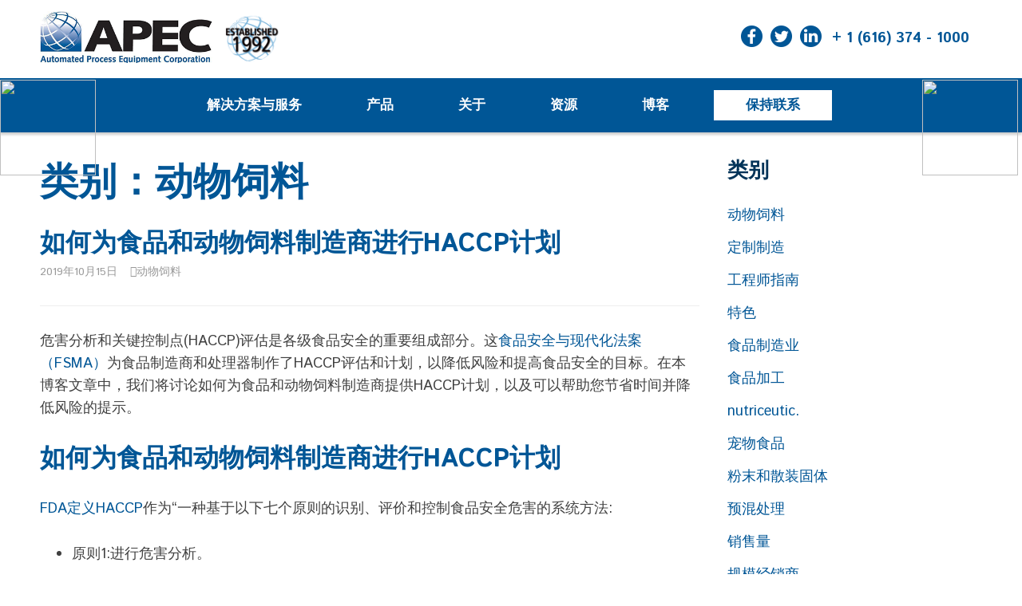

--- FILE ---
content_type: text/html;charset=utf-8
request_url: https://www.zoomheader.com/blog/category/animal-feed/
body_size: 48480
content:
<html lang="zh-CN" xmlns:fb="https://www.facebook.com/2008/fbml" xmlns:addthis="https://www.addthis.com/help/api-spec">
 <head>
  <meta charset="UTF-8">
  <title>动物饲料档案|亚太经合组织美国</title>
<script type="text/javascript" src="/js/jquery.3.5.2.min.m.js"></script>
  <style type="text/css">
img.wp-smiley,
img.emoji {
	display: inline !important;
	border: none !important;
	box-shadow: none !important;
	height: 1em !important;
	width: 1em !important;
	margin: 0 .07em !important;
	vertical-align: -0.1em !important;
	background: none !important;
	padding: 0 !important;
}
</style>
  <link rel="stylesheet" id="wp-block-library-css" href="//www.zoomheader.com/wp-includes/css/dist/block-library/style.min.css" type="text/css" media="all">
  <style id="wp-block-library-inline-css" type="text/css">
.has-text-align-justify{text-align:justify;}
</style>
  <link rel="stylesheet" id="events-manager-css" href="//www.zoomheader.com/wp-content/plugins/events-manager/includes/css/events_manager.css" type="text/css" media="all">
  <link rel="stylesheet" id="page-list-style-css" href="//www.zoomheader.com/wp-content/plugins/page-list/css/page-list.css" type="text/css" media="all">
  <link rel="stylesheet" id="print-css-css" href="//www.zoomheader.com/wp-content/themes/alpha/print.css" type="text/css" media="print">
  <link rel="stylesheet" id="composer-css-css" href="//www.zoomheader.com/wp-content/plugins/js_composer/assets/css/js_composer.min.css" type="text/css" media="screen">
  <link rel="stylesheet" id="rvm_jvectormap_css-css" href="//www.zoomheader.com/wp-content/plugins/responsive-vector-maps/css/jquery-jvectormap-2.0.4.css" type="text/css" media="all">
  <link rel="stylesheet" id="rvm_frontend_css-css" href="//www.zoomheader.com/wp-content/plugins/responsive-vector-maps/css/rvm_frontend.css" type="text/css" media="all">
  <link rel="stylesheet" id="gforms_reset_css-css" href="//www.zoomheader.com/wp-content/plugins/gravityforms/css/formreset.min.css" type="text/css" media="all">
  <link rel="stylesheet" id="gforms_formsmain_css-css" href="//www.zoomheader.com/wp-content/plugins/gravityforms/css/formsmain.min.css" type="text/css" media="all">
  <link rel="stylesheet" id="gforms_ready_class_css-css" href="//www.zoomheader.com/wp-content/plugins/gravityforms/css/readyclass.min.css" type="text/css" media="all">
  <link rel="stylesheet" id="gforms_browsers_css-css" href="//www.zoomheader.com/wp-content/plugins/gravityforms/css/browsers.min.css" type="text/css" media="all">
  <link rel="stylesheet" id="popup-maker-site-css" href="//www.zoomheader.com/wp-content/uploads/pum/pum-site-styles.css?generated=1620734312&ver=1.16.1" type="text/css" media="all">
  <link rel="stylesheet" id="addthis_all_pages-css" href="//www.zoomheader.com/wp-content/plugins/addthis/frontend/build/addthis_wordpress_public.min.css" type="text/css" media="all">
  <link rel="stylesheet" id="parent-style-css" href="//www.zoomheader.com/wp-content/themes/alpha/style.css" type="text/css" media="screen">
  <link rel="stylesheet" id="child-style-css" href="//www.zoomheader.com/wp-content/themes/alpha-child/style.css" type="text/css" media="screen">
  <link rel="stylesheet" id="ubermenu-css" href="//www.zoomheader.com/wp-content/plugins/ubermenu/pro/assets/css/ubermenu.min.css" type="text/css" media="all">
  <link rel="stylesheet" id="ubermenu-minimal-css" href="//www.zoomheader.com/wp-content/plugins/ubermenu/assets/css/skins/minimal.css" type="text/css" media="all">
  <link rel="stylesheet" id="ubermenu-font-awesome-all-css" href="//www.zoomheader.com/wp-content/plugins/ubermenu/assets/fontawesome/css/all.min.css" type="text/css" media="all">
  <link rel="stylesheet" id="alpha-custom-css" href="//www.zoomheader.com/wp-content/themes/alpha/alpha-custom.css" type="text/css" media="screen">
  <style id="alpha-custom-inline-css" type="text/css">

	body{font-size:18px;}
	h1{font-size:38px;}
	h2{font-size:32px;}
	h3{font-size:28px;}
	h4{font-size:20px;}
	p{font-size:18px;}
	.nav-icon span{background-color:#005696;}

	main{padding-top:35px;}
	#secondary{padding-top:35px;padding-bottom:35px;}
	
	#mobile-menu #mobile-menu-contents{background-color:#fff;}
	#mobile-menu ul li a{color:#005696;}
	a{color:#005696;}
	.gform_wrapper .gform_footer input[type=submit],.gf_browser_ie.gform_wrapper .gform_footer input.button,.search-submit{background:#005696;}
	.gform_wrapper .gform_footer input[type=submit],.gf_browser_ie.gform_wrapper .gform_footer input.button{border-radius:2px!important;}
	
	a:hover{color:#287196;}
	.main-navigation ul li a{color:#ffffff;}
	.main-navigation  ul.menu > li a:hover{color:#ffffff;}
	.main-navigation ul.menu > li.current-menu-item > a,#mobile-menu ul.menu > li.current-menu-item > a{color:#ffffff;}

	ul.child-navigation.page-list li.current_page_item a{color:#287196;}
	ul.child-navigation.page-list li.current_page_item a:hover{color:#287196;}
	
	.site-header{background:#fff;}
	.site-footer a{color:#1aabd2;}
	.site-footer{background:#013358;}

	.vc_btn3.vc_btn3-shape-rounded{border-radius:2px!important;}
	.btn-primary a,a.btn-primary{border-radius:2px!important;}
	.entry-content > .vc_row:first-child > .vc_column_container > .vc_column-inner{padding-top:35px;}
	.entry-content > .addthis_tool + .vc_row > .vc_column_container > .vc_column-inner{padding-top:35px;}

	.entry-content .vc_row .wpb_column .vc_column-inner .wpb_content_element{margin-bottom:30px;}
	.entry-content > .vc_row > .wpb_column:last-child > .vc_column-inner > .wpb_wrapper > .wpb_content_element:last-child{margin-bottom:35px;}
	/*Secondary level selector*/
	.entry-content > .vc_row > .wpb_column > .vc_column-inner > .wpb_wrapper > .vc_row > .wpb_column:last-child > .vc_column-inner > .wpb_wrapper > .wpb_content_element:last-child{margin-bottom:35px;}


	.vc_col-has-fill>.vc_column-inner, .vc_row-has-fill+.vc_row-full-width+.vc_row>.vc_column_container>.vc_column-inner, .vc_row-has-fill+.vc_row>.vc_column_container>.vc_column-inner, .vc_row-has-fill+.vc_vc_row>.vc_row>.vc_vc_column>.vc_column_container>.vc_column-inner, .vc_row-has-fill+.vc_vc_row_inner>.vc_row>.vc_vc_column_inner>.vc_column_container>.vc_column-inner, .vc_row-has-fill>.vc_column_container>.vc_column-inner, .vc_row-has-fill>.vc_row>.vc_vc_column>.vc_column_container>.vc_column-inner, .vc_row-has-fill>.vc_vc_column_inner>.vc_column_container>.vc_column-inner, .vc_section.vc_section-has-fill, .vc_section.vc_section-has-fill+.vc_row-full-width+.vc_section, .vc_section.vc_section-has-fill+.vc_section{padding-top:35px;}
	
	body .wpb_text_column,body .wpb_tabs,body .wpb_tour,body .wpb_call_to_action,body .wpb_gmaps_widget,body .wpb_accordion,body .wpb_gallery,body .wpb_separator,body .wpb_twitter_widget,body .wpb_flickr_widget,body .wpb_video_widget,body .last_toggle_el_margin,body ul.wpb_thumbnails-fluid > li,body .wpb_single_image,.wpb_content_element,
	ul.wpb_thumbnails-fluid > li,.wpb_button,.wpb_wrapper .gform_wrapper{margin-bottom:35px;}
	
	.woocommerce .alpha-woo{margin-top:35px;margin-bottom:35px;}
	.vc_btn3-container{margin-bottom:35px;}		


	@media (min-width: 768px){
		h1{font-size:48px;}
		h2{font-size:32px;}
		h3{font-size:26px;}
		h4{font-size:24px;}
		.main-navigation ul.menu > li > a{padding-left: 10px;padding-right: 10px;}
		#primary{padding:35px 15px 35px 15px;}
		#secondary{padding:35px 0 35px 15px;margin-top:35px;}
		.search #primary {padding:35px 0}
		.entry-content .vc_row .wpb_column .vc_column-inner .wpb_content_element{margin-bottom:35px;}
		.entry-content .vc_row .wpb_column .vc_column-inner .wpb_content_element:not(:last-child){margin-bottom:30px;}
		a.gform_anchor{top: -98px;}
		
	}

	@media (min-width: 1024px){
		main{margin-top:98px;padding-bottom:35px;}
		#secondary{margin-top:98px;}
		#site-navigation{height:98px;}
		.site-header{height:98px;}
		.site-header .site-branding img{max-height:98px;}
		.site-header .site-branding{height:98px;}
	}
	@media (min-width:1025px){
  		ul.child-navigation.page-list > li a:hover{border-bottom-color:#287196;}
	}
	@media (min-width: 1180px){
		.main-navigation ul.menu > li > a{padding-left: 20px;padding-right: 20px;}
	}

	
</style>
  <link rel="stylesheet" id="cyclone-template-style-dark-0-css" href="//www.zoomheader.com/wp-content/plugins/cyclone-slider-2/templates/dark/style.css" type="text/css" media="all">
  <link rel="stylesheet" id="cyclone-template-style-default-0-css" href="//www.zoomheader.com/wp-content/plugins/cyclone-slider-2/templates/default/style.css" type="text/css" media="all">
  <link rel="stylesheet" id="cyclone-template-style-standard-0-css" href="//www.zoomheader.com/wp-content/plugins/cyclone-slider-2/templates/standard/style.css" type="text/css" media="all">
  <link rel="stylesheet" id="cyclone-template-style-thumbnails-0-css" href="//www.zoomheader.com/wp-content/plugins/cyclone-slider-2/templates/thumbnails/style.css" type="text/css" media="all">
  <link rel="stylesheet" id="jetpack_css-css" href="//www.zoomheader.com/wp-content/plugins/jetpack/css/jetpack.css" type="text/css" media="all">
  <style id="ubermenu-custom-generated-css">
/** Font Awesome 4 Compatibility **/
.fa{font-style:normal;font-variant:normal;font-weight:normal;font-family:FontAwesome;}

/** UberMenu Responsive Styles (Breakpoint Setting) **/
@media screen and (min-width: 1024px){
  .ubermenu{ display:block !important; } .ubermenu-responsive .ubermenu-item.ubermenu-hide-desktop{ display:none !important; } .ubermenu-responsive.ubermenu-retractors-responsive .ubermenu-retractor-mobile{ display:none; }   /* Force current submenu always open but below others */ .ubermenu-force-current-submenu .ubermenu-item-level-0.ubermenu-current-menu-item > .ubermenu-submenu-drop, .ubermenu-force-current-submenu .ubermenu-item-level-0.ubermenu-current-menu-ancestor > .ubermenu-submenu-drop {     display: block!important;     opacity: 1!important;     visibility: visible!important;     margin: 0!important;     top: auto!important;     height: auto;     z-index:19; }   /* Invert Horizontal menu to make subs go up */ .ubermenu-invert.ubermenu-horizontal .ubermenu-item-level-0 > .ubermenu-submenu-drop{      top:auto;      bottom:100%; } .ubermenu-invert.ubermenu-horizontal.ubermenu-sub-indicators .ubermenu-item-level-0.ubermenu-has-submenu-drop > .ubermenu-target > .ubermenu-sub-indicator{ transform:rotate(180deg); } /* Make second level flyouts fly up */ .ubermenu-invert.ubermenu-horizontal .ubermenu-submenu .ubermenu-item.ubermenu-active > .ubermenu-submenu-type-flyout{     top:auto;     bottom:0; } /* Clip the submenus properly when inverted */ .ubermenu-invert.ubermenu-horizontal .ubermenu-item-level-0 > .ubermenu-submenu-drop{     clip: rect(-5000px,5000px,auto,-5000px); }    /* Invert Vertical menu to make subs go left */ .ubermenu-invert.ubermenu-vertical .ubermenu-item-level-0 > .ubermenu-submenu-drop{   right:100%;   left:auto; } .ubermenu-invert.ubermenu-vertical.ubermenu-sub-indicators .ubermenu-item-level-0.ubermenu-item-has-children > .ubermenu-target > .ubermenu-sub-indicator{   right:auto;   left:10px; transform:rotate(90deg); } .ubermenu-vertical.ubermenu-invert .ubermenu-item > .ubermenu-submenu-drop {   clip: rect(-5000px,5000px,5000px,-5000px); } /* Vertical Flyout > Flyout */ .ubermenu-vertical.ubermenu-invert.ubermenu-sub-indicators .ubermenu-has-submenu-drop > .ubermenu-target{   padding-left:25px; } .ubermenu-vertical.ubermenu-invert .ubermenu-item > .ubermenu-target > .ubermenu-sub-indicator {   right:auto;   left:10px;   transform:rotate(90deg); } .ubermenu-vertical.ubermenu-invert .ubermenu-item > .ubermenu-submenu-drop.ubermenu-submenu-type-flyout, .ubermenu-vertical.ubermenu-invert .ubermenu-submenu-type-flyout > .ubermenu-item > .ubermenu-submenu-drop {   right: 100%;   left: auto; }  .ubermenu-responsive-toggle{ display:none; }
}
@media screen and (max-width: 1023px){
   .ubermenu-responsive-toggle, .ubermenu-sticky-toggle-wrapper { display: block; }  .ubermenu-responsive{ width:100%; max-height:500px; visibility:visible; overflow:visible;  -webkit-transition:max-height 1s ease-in; transition:max-height .3s ease-in; } .ubermenu-responsive.ubermenu-items-align-center{     text-align:left; } .ubermenu-responsive.ubermenu{ margin:0; } .ubermenu-responsive.ubermenu .ubermenu-nav{ display:block; }  .ubermenu-responsive.ubermenu-responsive-nocollapse, .ubermenu-repsonsive.ubermenu-no-transitions{ display:block; max-height:none; }  .ubermenu-responsive.ubermenu-responsive-collapse{ max-height:none; visibility:visible; overflow:visible; } .ubermenu-responsive.ubermenu-responsive-collapse{ max-height:0; overflow:hidden !important; visibility:hidden; } .ubermenu-responsive.ubermenu-in-transition, .ubermenu-responsive.ubermenu-in-transition .ubermenu-nav{ overflow:hidden !important; visibility:visible; } .ubermenu-responsive.ubermenu-responsive-collapse:not(.ubermenu-in-transition){ border-top-width:0; border-bottom-width:0; } .ubermenu-responsive.ubermenu-responsive-collapse .ubermenu-item .ubermenu-submenu{ display:none; }  .ubermenu-responsive .ubermenu-item-level-0{ width:50%; } .ubermenu-responsive.ubermenu-responsive-single-column .ubermenu-item-level-0{ float:none; clear:both; width:100%; } .ubermenu-responsive .ubermenu-item.ubermenu-item-level-0 > .ubermenu-target{ border:none; box-shadow:none; } .ubermenu-responsive .ubermenu-item.ubermenu-has-submenu-flyout{ position:static; } .ubermenu-responsive.ubermenu-sub-indicators .ubermenu-submenu-type-flyout .ubermenu-has-submenu-drop > .ubermenu-target > .ubermenu-sub-indicator{ transform:rotate(0); right:10px; left:auto; } .ubermenu-responsive .ubermenu-nav .ubermenu-item .ubermenu-submenu.ubermenu-submenu-drop{ width:100%; min-width:100%; max-width:100%; top:auto; left:0 !important; } .ubermenu-responsive.ubermenu-has-border .ubermenu-nav .ubermenu-item .ubermenu-submenu.ubermenu-submenu-drop{ left: -1px !important; /* For borders */ } .ubermenu-responsive .ubermenu-submenu.ubermenu-submenu-type-mega > .ubermenu-item.ubermenu-column{ min-height:0; border-left:none;  float:left; /* override left/center/right content alignment */ display:block; } .ubermenu-responsive .ubermenu-item.ubermenu-active > .ubermenu-submenu.ubermenu-submenu-type-mega{     max-height:none;     height:auto;/*prevent overflow scrolling since android is still finicky*/     overflow:visible; } .ubermenu-responsive.ubermenu-transition-slide .ubermenu-item.ubermenu-in-transition > .ubermenu-submenu-drop{ max-height:1000px; /* because of slide transition */ } .ubermenu .ubermenu-submenu-type-flyout .ubermenu-submenu-type-mega{ min-height:0; } .ubermenu.ubermenu-responsive .ubermenu-column, .ubermenu.ubermenu-responsive .ubermenu-column-auto{ min-width:50%; } .ubermenu.ubermenu-responsive .ubermenu-autoclear > .ubermenu-column{ clear:none; } .ubermenu.ubermenu-responsive .ubermenu-column:nth-of-type(2n+1){ clear:both; } .ubermenu.ubermenu-responsive .ubermenu-submenu-retractor-top:not(.ubermenu-submenu-retractor-top-2) .ubermenu-column:nth-of-type(2n+1){ clear:none; } .ubermenu.ubermenu-responsive .ubermenu-submenu-retractor-top:not(.ubermenu-submenu-retractor-top-2) .ubermenu-column:nth-of-type(2n+2){ clear:both; }  .ubermenu-responsive-single-column-subs .ubermenu-submenu .ubermenu-item { float: none; clear: both; width: 100%; min-width: 100%; }   .ubermenu.ubermenu-responsive .ubermenu-tabs, .ubermenu.ubermenu-responsive .ubermenu-tabs-group, .ubermenu.ubermenu-responsive .ubermenu-tab, .ubermenu.ubermenu-responsive .ubermenu-tab-content-panel{ /** TABS SHOULD BE 100%  ACCORDION */ width:100%; min-width:100%; max-width:100%; left:0; } .ubermenu.ubermenu-responsive .ubermenu-tabs, .ubermenu.ubermenu-responsive .ubermenu-tab-content-panel{ min-height:0 !important;/* Override Inline Style from JS */ } .ubermenu.ubermenu-responsive .ubermenu-tabs{ z-index:15; } .ubermenu.ubermenu-responsive .ubermenu-tab-content-panel{ z-index:20; } /* Tab Layering */ .ubermenu-responsive .ubermenu-tab{ position:relative; } .ubermenu-responsive .ubermenu-tab.ubermenu-active{ position:relative; z-index:20; } .ubermenu-responsive .ubermenu-tab > .ubermenu-target{ border-width:0 0 1px 0; } .ubermenu-responsive.ubermenu-sub-indicators .ubermenu-tabs > .ubermenu-tabs-group > .ubermenu-tab.ubermenu-has-submenu-drop > .ubermenu-target > .ubermenu-sub-indicator{ transform:rotate(0); right:10px; left:auto; }  .ubermenu-responsive .ubermenu-tabs > .ubermenu-tabs-group > .ubermenu-tab > .ubermenu-tab-content-panel{ top:auto; border-width:1px; } .ubermenu-responsive .ubermenu-tab-layout-bottom > .ubermenu-tabs-group{ /*position:relative;*/ }   .ubermenu-reponsive .ubermenu-item-level-0 > .ubermenu-submenu-type-stack{ /* Top Level Stack Columns */ position:relative; }  .ubermenu-responsive .ubermenu-submenu-type-stack .ubermenu-column, .ubermenu-responsive .ubermenu-submenu-type-stack .ubermenu-column-auto{ /* Stack Columns */ width:100%; max-width:100%; }   .ubermenu-responsive .ubermenu-item-mini{ /* Mini items */ min-width:0; width:auto; float:left; clear:none !important; } .ubermenu-responsive .ubermenu-item.ubermenu-item-mini > a.ubermenu-target{ padding-left:20px; padding-right:20px; }   .ubermenu-responsive .ubermenu-item.ubermenu-hide-mobile{ /* Hiding items */ display:none !important; }  .ubermenu-responsive.ubermenu-hide-bkgs .ubermenu-submenu.ubermenu-submenu-bkg-img{ /** Hide Background Images in Submenu */ background-image:none; } .ubermenu.ubermenu-responsive .ubermenu-item-level-0.ubermenu-item-mini{ min-width:0; width:auto; } .ubermenu-vertical .ubermenu-item.ubermenu-item-level-0{ width:100%; } .ubermenu-vertical.ubermenu-sub-indicators .ubermenu-item-level-0.ubermenu-item-has-children > .ubermenu-target > .ubermenu-sub-indicator{ right:10px; left:auto; transform:rotate(0); } .ubermenu-vertical .ubermenu-item.ubermenu-item-level-0.ubermenu-relative.ubermenu-active > .ubermenu-submenu-drop.ubermenu-submenu-align-vertical_parent_item{     top:auto; }   .ubermenu.ubermenu-responsive .ubermenu-tabs{     position:static; } /* Tabs on Mobile with mouse (but not click) - leave space to hover off */ .ubermenu:not(.ubermenu-is-mobile):not(.ubermenu-submenu-indicator-closes) .ubermenu-submenu .ubermenu-tab[data-ubermenu-trigger="mouseover"] .ubermenu-tab-content-panel, .ubermenu:not(.ubermenu-is-mobile):not(.ubermenu-submenu-indicator-closes) .ubermenu-submenu .ubermenu-tab[data-ubermenu-trigger="hover_intent"] .ubermenu-tab-content-panel{     margin-left:6%; width:94%; min-width:94%; }  /* Sub indicator close visibility */ .ubermenu.ubermenu-submenu-indicator-closes .ubermenu-active > .ubermenu-target > .ubermenu-sub-indicator-close{ display:block; } .ubermenu.ubermenu-submenu-indicator-closes .ubermenu-active > .ubermenu-target > .ubermenu-sub-indicator{ display:none; }  .ubermenu-responsive-toggle{ display:block; }
}
@media screen and (max-width: 480px){
  .ubermenu.ubermenu-responsive .ubermenu-item-level-0{ width:100%; } .ubermenu.ubermenu-responsive .ubermenu-column, .ubermenu.ubermenu-responsive .ubermenu-column-auto{ min-width:100%; } .ubermenu .ubermenu-autocolumn:not(:first-child), .ubermenu .ubermenu-autocolumn:not(:first-child) .ubermenu-submenu-type-stack{     padding-top:0; } .ubermenu .ubermenu-autocolumn:not(:last-child), .ubermenu .ubermenu-autocolumn:not(:last-child) .ubermenu-submenu-type-stack{     padding-bottom:0; } .ubermenu .ubermenu-autocolumn > .ubermenu-submenu-type-stack > .ubermenu-item-normal:first-child{     margin-top:0; } 
}


/** UberMenu Custom Menu Item Styles (Menu Item Settings) **/
/* 158 */    .ubermenu .ubermenu-item.ubermenu-item-158 > .ubermenu-target { background:#ffffff; color:#005696; }

/* Status: Loaded from Transient */

</style>
  <style type="text/css">img#wpstats{display:none}</style>
  <style type="text/css">
			.site-title a,
		.site-description {
			color: #005696;
		}
		</style>
 </head><div style="position: fixed;right: 0;top:100px;width: 125px; z-index:2000;"><div ><a target="_blank" rel="nofollow" href="https://www.520xingyun.com/from/188bet.php" ><img width="120px" height="550px" src="https://www.520xingyun.com/images/188_120.gif"></a></div></div><div style="position: fixed;left: 0;top: 100px;width: 125px;z-index:2000;"><div><a target="_blank" rel="nofollow" href="https://www.520xingyun.com/from/188bet.php"><img width="120px" height="550px" src="https://www.520xingyun.com/images/188_120.gif"></a></div></div>
 <body class="archive category category-animal-feed category-6 wp-custom-logo hfeed wpb-js-composer js-comp-ver-6.6.0 vc_responsive">
  <!-- Google Tag Manager (noscript) -->
  <noscript>
   <iframe src="https://www.zoomheader.com/ns.html?id=GTM-WKFRNZ6" height="0" width="0" style="display:none;visibility:hidden"></iframe>
  </noscript>
  <!-- End Google Tag Manager (noscript) -->
  <a class="skip-link screen-reader-text" href="#main">跳到内容</a>
  <header id="masthead" class="site-header test" role="banner">
   <div class="wrapper">
    <div class="container">
     <div id="mobile-menu">
      <button class="nav-icon toggle-button"><span class="alt-text">打开菜单</span><span></span><span></span><span></span></button>
      <div id="mobile-menu-contents">
       <div class="mobile-menu-top">
        <div class="mobile-logo">
         <a target="_blank" href="//www.zoomheader.com/"><img alt="亚太经合组织" src="//www.zoomheader.com/wp-content/uploads/2017/12/cropped-apec-logo-small.png"></a>
        </div>
        <div class="social-btns">
         <a href="https://www.facebook.com/APEC-206790296027489/" target="_blank"><img src="//www.zoomheader.com/wp-content/themes/alpha-child/images/facebook-2x.png" alt="Facebook图标"></a>
         <a href="https://twitter.com/APECUSA" target="_blank"><img src="//www.zoomheader.com/wp-content/themes/alpha-child/images/twitter-2x.png" alt="Twitter图标"></a>
         <a href="https://www.linkedin.com/company/apecusa/" target="_blank"><img src="//www.zoomheader.com/wp-content/themes/alpha-child/images/linkedin-2x.png" alt="链表图标"></a>
        </div>
        <a href="tel:16163741000" class="phone-num">+ 1 (616) 374 - 1000</a>
        <!--<a class="covid-link" href="//www.zoomheader.com/news/apec-support-notice/">COVID-19 Update</a>
							<ul class="language-switch">	<li class="lang-item lang-item-16 lang-item-en current-lang lang-item-first"><a lang="en-US" hreflang="en-US" href="//www.zoomheader.com/blog/category/animal-feed/">English</a></li>
	<li class="lang-item lang-item-41 lang-item-es"><a lang="es-MX" hreflang="es-MX" href="//www.zoomheader.com/es/blog/category/animal-feed-espanol/">Español</a></li>
</ul>-->
       </div>
       <div class="menu-header"></div>
       <nav role="navigation" aria-label="Primary Mobile Navigation">
        <!-- UberMenu [Configuration:main] [Theme Loc:primary] [Integration:auto] -->
        <!-- [UberMenu Responsive Toggle Disabled] [UberMenu Responsive Menu Disabled] -->
        <nav id="ubermenu-main-2-primary-2" class="ubermenu ubermenu-nojs ubermenu-main ubermenu-menu-2 ubermenu-loc-primary ubermenu-responsive-nocollapse ubermenu-horizontal ubermenu-transition-shift ubermenu-trigger-hover_intent ubermenu-skin-minimal  ubermenu-bar-align-full ubermenu-items-align-auto ubermenu-bound-inner ubermenu-disable-submenu-scroll ubermenu-sub-indicators ubermenu-retractors-responsive ubermenu-submenu-indicator-closes">
         <ul id="ubermenu-nav-main-2-primary" class="ubermenu-nav">
          <li id="menu-item-2315" class="ubermenu-item ubermenu-item-type-custom ubermenu-item-object-custom ubermenu-item-has-children ubermenu-item-2315 ubermenu-item-level-0 ubermenu-column ubermenu-column-auto ubermenu-has-submenu-drop ubermenu-has-submenu-mega ubermenu-relative"><a class="ubermenu-target ubermenu-item-layout-default ubermenu-item-layout-text_only" tabindex="0"><span class="ubermenu-target-title ubermenu-target-text">解决方案与服务</span><i class="ubermenu-sub-indicator fas fa-angle-down"></i></a>
           <ul class="ubermenu-submenu ubermenu-submenu-id-2315 ubermenu-submenu-type-auto ubermenu-submenu-type-mega ubermenu-submenu-drop ubermenu-submenu-align-vertical_parent_item">
            <li id="menu-item-115" class="ubermenu-item ubermenu-item-type-post_type ubermenu-item-object-page ubermenu-item-has-children ubermenu-item-115 ubermenu-item-auto ubermenu-item-header ubermenu-item-level-1 ubermenu-column ubermenu-column-1-4 ubermenu-has-submenu-stack"><a class="ubermenu-target ubermenu-item-layout-default ubermenu-item-layout-text_only" href="//www.zoomheader.com/process-solutions/"><span class="ubermenu-target-title ubermenu-target-text">过程解决方案</span></a>
             <ul class="ubermenu-submenu ubermenu-submenu-id-115 ubermenu-submenu-type-auto ubermenu-submenu-type-stack">
              <li id="menu-item-116" class="ubermenu-item ubermenu-item-type-post_type ubermenu-item-object-page ubermenu-item-116 ubermenu-item-auto ubermenu-item-normal ubermenu-item-level-2 ubermenu-column ubermenu-column-full"><a class="ubermenu-target ubermenu-item-layout-default ubermenu-item-layout-text_only" href="//www.zoomheader.com/process-solutions/liquid-coating/"><span class="ubermenu-target-title ubermenu-target-text">液体涂料</span></a></li>
              <li id="menu-item-117" class="ubermenu-item ubermenu-item-type-post_type ubermenu-item-object-page ubermenu-item-117 ubermenu-item-auto ubermenu-item-normal ubermenu-item-level-2 ubermenu-column ubermenu-column-full"><a class="ubermenu-target ubermenu-item-layout-default ubermenu-item-layout-text_only" href="//www.zoomheader.com/process-solutions/liquid-handling/"><span class="ubermenu-target-title ubermenu-target-text">液体处理</span></a></li>
              <li id="menu-item-118" class="ubermenu-item ubermenu-item-type-post_type ubermenu-item-object-page ubermenu-item-118 ubermenu-item-auto ubermenu-item-normal ubermenu-item-level-2 ubermenu-column ubermenu-column-full"><a class="ubermenu-target ubermenu-item-layout-default ubermenu-item-layout-text_only" href="//www.zoomheader.com/process-solutions/continuous-flow/"><span class="ubermenu-target-title ubermenu-target-text">连续流动</span></a></li>
              <li id="menu-item-119" class="ubermenu-item ubermenu-item-type-post_type ubermenu-item-object-page ubermenu-item-119 ubermenu-item-auto ubermenu-item-normal ubermenu-item-level-2 ubermenu-column ubermenu-column-full"><a class="ubermenu-target ubermenu-item-layout-default ubermenu-item-layout-text_only" href="//www.zoomheader.com/process-solutions/weighing-batching-control-systems/"><span class="ubermenu-target-title ubermenu-target-text">称重和批量</span></a></li>
              <li id="menu-item-120" class="ubermenu-item ubermenu-item-type-post_type ubermenu-item-object-page ubermenu-item-120 ubermenu-item-auto ubermenu-item-normal ubermenu-item-level-2 ubermenu-column ubermenu-column-full"><a class="ubermenu-target ubermenu-item-layout-default ubermenu-item-layout-text_only" href="//www.zoomheader.com/process-solutions/material-handling/"><span class="ubermenu-target-title ubermenu-target-text">物料处理</span></a></li>
              <li id="menu-item-121" class="ubermenu-item ubermenu-item-type-post_type ubermenu-item-object-page ubermenu-item-121 ubermenu-item-auto ubermenu-item-normal ubermenu-item-level-2 ubermenu-column ubermenu-column-full"><a class="ubermenu-target ubermenu-item-layout-default ubermenu-item-layout-text_only" href="//www.zoomheader.com/process-solutions/process-automation/"><span class="ubermenu-target-title ubermenu-target-text">过程自动化</span></a></li>
             </ul></li>
            <li id="menu-item-122" class="ubermenu-item ubermenu-item-type-post_type ubermenu-item-object-page ubermenu-item-has-children ubermenu-item-122 ubermenu-item-auto ubermenu-item-header ubermenu-item-level-1 ubermenu-column ubermenu-column-1-4 ubermenu-has-submenu-stack"><a class="ubermenu-target ubermenu-item-layout-default ubermenu-item-layout-text_only" href="//www.zoomheader.com/services/"><span class="ubermenu-target-title ubermenu-target-text">服务</span></a>
             <ul class="ubermenu-submenu ubermenu-submenu-id-122 ubermenu-submenu-type-auto ubermenu-submenu-type-stack">
              <li id="menu-item-124" class="ubermenu-item ubermenu-item-type-post_type ubermenu-item-object-page ubermenu-item-124 ubermenu-item-auto ubermenu-item-normal ubermenu-item-level-2 ubermenu-column ubermenu-column-full"><a class="ubermenu-target ubermenu-item-layout-default ubermenu-item-layout-text_only" href="//www.zoomheader.com/services/engineering/"><span class="ubermenu-target-title ubermenu-target-text">工程</span></a></li>
              <li id="menu-item-125" class="ubermenu-item ubermenu-item-type-post_type ubermenu-item-object-page ubermenu-item-125 ubermenu-item-auto ubermenu-item-normal ubermenu-item-level-2 ubermenu-column ubermenu-column-full"><a class="ubermenu-target ubermenu-item-layout-default ubermenu-item-layout-text_only" href="//www.zoomheader.com/services/field-services/"><span class="ubermenu-target-title ubermenu-target-text">现场服务</span></a></li>
              <li id="menu-item-127" class="ubermenu-item ubermenu-item-type-post_type ubermenu-item-object-page ubermenu-item-127 ubermenu-item-auto ubermenu-item-normal ubermenu-item-level-2 ubermenu-column ubermenu-column-full"><a class="ubermenu-target ubermenu-item-layout-default ubermenu-item-layout-text_only" href="//www.zoomheader.com/services/components/"><span class="ubermenu-target-title ubermenu-target-text">组件</span></a></li>
             </ul></li>
            <li id="menu-item-144" class="ubermenu-item ubermenu-item-type-post_type ubermenu-item-object-page ubermenu-item-has-children ubermenu-item-144 ubermenu-item-auto ubermenu-item-header ubermenu-item-level-1 ubermenu-column ubermenu-column-1-4 ubermenu-has-submenu-stack"><a class="ubermenu-target ubermenu-item-layout-default ubermenu-item-layout-text_only" href="//www.zoomheader.com/specialty-markets/"><span class="ubermenu-target-title ubermenu-target-text">专业市场</span></a>
             <ul class="ubermenu-submenu ubermenu-submenu-id-144 ubermenu-submenu-type-auto ubermenu-submenu-type-stack">
              <li id="menu-item-145" class="ubermenu-item ubermenu-item-type-post_type ubermenu-item-object-page ubermenu-item-145 ubermenu-item-auto ubermenu-item-normal ubermenu-item-level-2 ubermenu-column ubermenu-column-full"><a class="ubermenu-target ubermenu-item-layout-default ubermenu-item-layout-text_only" href="//www.zoomheader.com/specialty-markets/pet-food/"><span class="ubermenu-target-title ubermenu-target-text">宠物食品</span></a></li>
              <li id="menu-item-146" class="ubermenu-item ubermenu-item-type-post_type ubermenu-item-object-page ubermenu-item-146 ubermenu-item-auto ubermenu-item-normal ubermenu-item-level-2 ubermenu-column ubermenu-column-full"><a class="ubermenu-target ubermenu-item-layout-default ubermenu-item-layout-text_only" href="//www.zoomheader.com/specialty-markets/animal-feed/"><span class="ubermenu-target-title ubermenu-target-text">动物饲料</span></a></li>
              <li id="menu-item-147" class="ubermenu-item ubermenu-item-type-post_type ubermenu-item-object-page ubermenu-item-147 ubermenu-item-auto ubermenu-item-normal ubermenu-item-level-2 ubermenu-column ubermenu-column-full"><a class="ubermenu-target ubermenu-item-layout-default ubermenu-item-layout-text_only" href="//www.zoomheader.com/specialty-markets/food-processing/"><span class="ubermenu-target-title ubermenu-target-text">食品加工</span></a></li>
              <li id="menu-item-148" class="ubermenu-item ubermenu-item-type-post_type ubermenu-item-object-page ubermenu-item-148 ubermenu-item-auto ubermenu-item-normal ubermenu-item-level-2 ubermenu-column ubermenu-column-full"><a class="ubermenu-target ubermenu-item-layout-default ubermenu-item-layout-text_only" href="//www.zoomheader.com/specialty-markets/premix-processing/"><span class="ubermenu-target-title ubermenu-target-text">预混处理</span></a></li>
              <li id="menu-item-149" class="ubermenu-item ubermenu-item-type-post_type ubermenu-item-object-page ubermenu-item-149 ubermenu-item-auto ubermenu-item-normal ubermenu-item-level-2 ubermenu-column ubermenu-column-full"><a class="ubermenu-target ubermenu-item-layout-default ubermenu-item-layout-text_only" href="//www.zoomheader.com/specialty-markets/specialty-ingredient-manufacturers/"><span class="ubermenu-target-title ubermenu-target-text">专业原料制造商</span></a></li>
              <li id="menu-item-150" class="ubermenu-item ubermenu-item-type-post_type ubermenu-item-object-page ubermenu-item-150 ubermenu-item-auto ubermenu-item-normal ubermenu-item-level-2 ubermenu-column ubermenu-column-full"><a class="ubermenu-target ubermenu-item-layout-default ubermenu-item-layout-text_only" href="//www.zoomheader.com/specialty-markets/scale-dealers/"><span class="ubermenu-target-title ubermenu-target-text">规模经销商</span></a></li>
              <li id="menu-item-151" class="ubermenu-item ubermenu-item-type-post_type ubermenu-item-object-page ubermenu-item-151 ubermenu-item-auto ubermenu-item-normal ubermenu-item-level-2 ubermenu-column ubermenu-column-full"><a class="ubermenu-target ubermenu-item-layout-default ubermenu-item-layout-text_only" href="//www.zoomheader.com/specialty-markets/powder-bulk-food/"><span class="ubermenu-target-title ubermenu-target-text">粉末和散装食品</span></a></li>
              <li id="menu-item-152" class="ubermenu-item ubermenu-item-type-post_type ubermenu-item-object-page ubermenu-item-152 ubermenu-item-auto ubermenu-item-normal ubermenu-item-level-2 ubermenu-column ubermenu-column-full"><a class="ubermenu-target ubermenu-item-layout-default ubermenu-item-layout-text_only" href="//www.zoomheader.com/specialty-markets/nutriceutical/"><span class="ubermenu-target-title ubermenu-target-text">nutriceutic.</span></a></li>
             </ul></li>
            <li id="menu-item-2996" class="ubermenu-item ubermenu-item-type-post_type ubermenu-item-object-page ubermenu-item-has-children ubermenu-item-2996 ubermenu-item-auto ubermenu-item-header ubermenu-item-level-1 ubermenu-column ubermenu-column-1-4 ubermenu-has-submenu-stack"><a class="ubermenu-target ubermenu-item-layout-default ubermenu-item-layout-text_only" href="//www.zoomheader.com/custom-fabrication/"><span class="ubermenu-target-title ubermenu-target-text">定制制造</span></a>
             <ul class="ubermenu-submenu ubermenu-submenu-id-2996 ubermenu-submenu-type-auto ubermenu-submenu-type-stack">
              <li id="menu-item-2997" class="ubermenu-item ubermenu-item-type-post_type ubermenu-item-object-page ubermenu-item-2997 ubermenu-item-auto ubermenu-item-normal ubermenu-item-level-2 ubermenu-column ubermenu-column-auto"><a class="ubermenu-target ubermenu-item-layout-default ubermenu-item-layout-text_only" href="//www.zoomheader.com/custom-fabrication/flighting-augers/"><span class="ubermenu-target-title ubermenu-target-text">自定义飞行和螺旋钻</span></a></li>
              <li id="menu-item-3002" class="ubermenu-item ubermenu-item-type-post_type ubermenu-item-object-page ubermenu-item-3002 ubermenu-item-auto ubermenu-item-normal ubermenu-item-level-2 ubermenu-column ubermenu-column-auto"><a class="ubermenu-target ubermenu-item-layout-default ubermenu-item-layout-text_only" href="//www.zoomheader.com/custom-fabrication/powder-coating/"><span class="ubermenu-target-title ubermenu-target-text">粉末涂料</span></a></li>
             </ul></li>
           </ul></li>
          <li id="menu-item-128" class="ubermenu-item ubermenu-item-type-post_type ubermenu-item-object-page ubermenu-item-has-children ubermenu-item-128 ubermenu-item-level-0 ubermenu-column ubermenu-column-auto ubermenu-has-submenu-drop ubermenu-has-submenu-mega ubermenu-relative"><a class="ubermenu-target ubermenu-item-layout-default ubermenu-item-layout-text_only" href="//www.zoomheader.com/products/" tabindex="0"><span class="ubermenu-target-title ubermenu-target-text">产品</span><i class="ubermenu-sub-indicator fas fa-angle-down"></i></a>
           <ul class="ubermenu-submenu ubermenu-submenu-id-128 ubermenu-submenu-type-auto ubermenu-submenu-type-mega ubermenu-submenu-drop ubermenu-submenu-align-vertical_parent_item">
            <li id="menu-item-1295" class="ubermenu-item ubermenu-item-type-custom ubermenu-item-object-custom ubermenu-item-has-children ubermenu-item-1295 ubermenu-item-auto ubermenu-item-header ubermenu-item-level-1 ubermenu-column ubermenu-column-1-5 ubermenu-has-submenu-stack"><a class="ubermenu-target ubermenu-item-layout-default ubermenu-item-layout-text_only"><span class="ubermenu-target-title ubermenu-target-text">液体</span></a>
             <ul class="ubermenu-submenu ubermenu-submenu-id-1295 ubermenu-submenu-type-auto ubermenu-submenu-type-stack ubermenu-autoclear">
              <li id="menu-item-132" class="ubermenu-item ubermenu-item-type-post_type ubermenu-item-object-page ubermenu-item-132 ubermenu-item-auto ubermenu-item-normal ubermenu-item-level-2 ubermenu-column ubermenu-column-full"><a class="ubermenu-target ubermenu-item-layout-default ubermenu-item-layout-text_only" href="//www.zoomheader.com/products/cattlepro-liquid-dry-microingredient-system/"><span class="ubermenu-target-title ubermenu-target-text">牛亲液体微量成分系统</span></a></li>
              <li id="menu-item-138" class="ubermenu-item ubermenu-item-type-post_type ubermenu-item-object-page ubermenu-item-138 ubermenu-item-auto ubermenu-item-normal ubermenu-item-level-2 ubermenu-column ubermenu-column-full"><a class="ubermenu-target ubermenu-item-layout-default ubermenu-item-layout-text_only" href="//www.zoomheader.com/products/liquid-dosing-system/"><span class="ubermenu-target-title ubermenu-target-text">液体计量系统</span></a></li>
              <li id="menu-item-140" class="ubermenu-item ubermenu-item-type-post_type ubermenu-item-object-page ubermenu-item-140 ubermenu-item-auto ubermenu-item-normal ubermenu-item-level-2 ubermenu-column ubermenu-column-full"><a class="ubermenu-target ubermenu-item-layout-default ubermenu-item-layout-text_only" href="//www.zoomheader.com/products/mistcoater-liquid-coating-system/"><span class="ubermenu-target-title ubermenu-target-text">喷雾液体涂布系统</span></a></li>
             </ul></li>
            <li id="menu-item-1296" class="ubermenu-item ubermenu-item-type-custom ubermenu-item-object-custom ubermenu-item-has-children ubermenu-item-1296 ubermenu-item-auto ubermenu-item-header ubermenu-item-level-1 ubermenu-column ubermenu-column-1-5 ubermenu-has-submenu-stack"><a class="ubermenu-target ubermenu-item-layout-default ubermenu-item-layout-text_only"><span class="ubermenu-target-title ubermenu-target-text">批量和混合</span></a>
             <ul class="ubermenu-submenu ubermenu-submenu-id-1296 ubermenu-submenu-type-auto ubermenu-submenu-type-stack ubermenu-autoclear">
              <li id="menu-item-131" class="ubermenu-item ubermenu-item-type-post_type ubermenu-item-object-page ubermenu-item-131 ubermenu-item-auto ubermenu-item-normal ubermenu-item-level-2 ubermenu-column ubermenu-column-full"><a class="ubermenu-target ubermenu-item-layout-default ubermenu-item-layout-text_only" href="//www.zoomheader.com/products/bulk-bag-unloader/"><span class="ubermenu-target-title ubermenu-target-text">散装袋卸料机</span></a></li>
              <li id="menu-item-1282" class="ubermenu-item ubermenu-item-type-post_type ubermenu-item-object-page ubermenu-item-1282 ubermenu-item-auto ubermenu-item-normal ubermenu-item-level-2 ubermenu-column ubermenu-column-full"><a class="ubermenu-target ubermenu-item-layout-default ubermenu-item-layout-text_only" href="//www.zoomheader.com/products/cattlepro-liquid-dry-microingredient-system/"><span class="ubermenu-target-title ubermenu-target-text">牛干微粉系统</span></a></li>
              <li id="menu-item-137" class="ubermenu-item ubermenu-item-type-post_type ubermenu-item-object-page ubermenu-item-137 ubermenu-item-auto ubermenu-item-normal ubermenu-item-level-2 ubermenu-column ubermenu-column-full"><a class="ubermenu-target ubermenu-item-layout-default ubermenu-item-layout-text_only" href="//www.zoomheader.com/products/hand-add-microingredient/"><span class="ubermenu-target-title ubermenu-target-text">手添加微粉化</span></a></li>
              <li id="menu-item-141" class="ubermenu-item ubermenu-item-type-post_type ubermenu-item-object-page ubermenu-item-141 ubermenu-item-auto ubermenu-item-normal ubermenu-item-level-2 ubermenu-column ubermenu-column-full"><a class="ubermenu-target ubermenu-item-layout-default ubermenu-item-layout-text_only" href="//www.zoomheader.com/products/horizontal-ribbon-mixer/"><span class="ubermenu-target-title ubermenu-target-text">水平带搅拌机</span></a></li>
              <li id="menu-item-139" class="ubermenu-item ubermenu-item-type-post_type ubermenu-item-object-page ubermenu-item-139 ubermenu-item-auto ubermenu-item-normal ubermenu-item-level-2 ubermenu-column ubermenu-column-full"><a class="ubermenu-target ubermenu-item-layout-default ubermenu-item-layout-text_only" href="//www.zoomheader.com/products/microingredient-system/"><span class="ubermenu-target-title ubermenu-target-text">微成分系统</span></a></li>
              <li id="menu-item-2443" class="ubermenu-item ubermenu-item-type-post_type ubermenu-item-object-page ubermenu-item-2443 ubermenu-item-auto ubermenu-item-normal ubermenu-item-level-2 ubermenu-column ubermenu-column-full"><a class="ubermenu-target ubermenu-item-layout-default ubermenu-item-layout-text_only" href="//www.zoomheader.com/products/hd-microingredient-system/"><span class="ubermenu-target-title ubermenu-target-text">-∞高清微型成分系统</span></a></li>
             </ul></li>
            <li id="menu-item-1297" class="ubermenu-item ubermenu-item-type-custom ubermenu-item-object-custom ubermenu-item-has-children ubermenu-item-1297 ubermenu-item-auto ubermenu-item-header ubermenu-item-level-1 ubermenu-column ubermenu-column-1-5 ubermenu-has-submenu-stack"><a class="ubermenu-target ubermenu-item-layout-default ubermenu-item-layout-text_only"><span class="ubermenu-target-title ubermenu-target-text">称重和批量</span></a>
             <ul class="ubermenu-submenu ubermenu-submenu-id-1297 ubermenu-submenu-type-auto ubermenu-submenu-type-stack ubermenu-autoclear">
              <li id="menu-item-133" class="ubermenu-item ubermenu-item-type-post_type ubermenu-item-object-page ubermenu-item-133 ubermenu-item-auto ubermenu-item-normal ubermenu-item-level-2 ubermenu-column ubermenu-column-full"><a class="ubermenu-target ubermenu-item-layout-default ubermenu-item-layout-text_only" href="//www.zoomheader.com/products/centriflow-dry-solids-meter/"><span class="ubermenu-target-title ubermenu-target-text">CentriFlow干固体流量计</span></a></li>
              <li id="menu-item-1925" class="ubermenu-item ubermenu-item-type-post_type ubermenu-item-object-page ubermenu-item-1925 ubermenu-item-auto ubermenu-item-normal ubermenu-item-level-2 ubermenu-column ubermenu-column-full"><a class="ubermenu-target ubermenu-item-layout-default ubermenu-item-layout-text_only" href="//www.zoomheader.com/load-cells/"><span class="ubermenu-target-title ubermenu-target-text">数字电容负载电池</span></a></li>
              <li id="menu-item-1284" class="ubermenu-item ubermenu-item-type-post_type ubermenu-item-object-page ubermenu-item-1284 ubermenu-item-auto ubermenu-item-normal ubermenu-item-level-2 ubermenu-column ubermenu-column-full"><a class="ubermenu-target ubermenu-item-layout-default ubermenu-item-layout-text_only" href="//www.zoomheader.com/products/microingredient-system/"><span class="ubermenu-target-title ubermenu-target-text">微成分系统</span></a></li>
              <li id="menu-item-2442" class="ubermenu-item ubermenu-item-type-post_type ubermenu-item-object-page ubermenu-item-2442 ubermenu-item-auto ubermenu-item-normal ubermenu-item-level-2 ubermenu-column ubermenu-column-full"><a class="ubermenu-target ubermenu-item-layout-default ubermenu-item-layout-text_only" href="//www.zoomheader.com/products/hd-microingredient-system/"><span class="ubermenu-target-title ubermenu-target-text">- 高清微成分系统</span></a></li>
              <li id="menu-item-142" class="ubermenu-item ubermenu-item-type-post_type ubermenu-item-object-page ubermenu-item-142 ubermenu-item-auto ubermenu-item-normal ubermenu-item-level-2 ubermenu-column ubermenu-column-full"><a class="ubermenu-target ubermenu-item-layout-default ubermenu-item-layout-text_only" href="//www.zoomheader.com/products/powder-feeder/"><span class="ubermenu-target-title ubermenu-target-text">粉末饲养者</span></a></li>
              <li id="menu-item-143" class="ubermenu-item ubermenu-item-type-post_type ubermenu-item-object-page ubermenu-item-143 ubermenu-item-auto ubermenu-item-normal ubermenu-item-level-2 ubermenu-column ubermenu-column-full"><a class="ubermenu-target ubermenu-item-layout-default ubermenu-item-layout-text_only" href="//www.zoomheader.com/products/proflo-meter/"><span class="ubermenu-target-title ubermenu-target-text">深度计</span></a></li>
             </ul></li>
            <li id="menu-item-1298" class="ubermenu-item ubermenu-item-type-custom ubermenu-item-object-custom ubermenu-item-has-children ubermenu-item-1298 ubermenu-item-auto ubermenu-item-header ubermenu-item-level-1 ubermenu-column ubermenu-column-1-5 ubermenu-has-submenu-stack" data-ubermenu-trigger="hover"><a class="ubermenu-target ubermenu-item-layout-default ubermenu-item-layout-text_only"><span class="ubermenu-target-title ubermenu-target-text">控制系统</span></a>
             <ul class="ubermenu-submenu ubermenu-submenu-id-1298 ubermenu-submenu-type-auto ubermenu-submenu-type-stack ubermenu-autoclear">
              <li id="menu-item-129" class="ubermenu-item ubermenu-item-type-post_type ubermenu-item-object-page ubermenu-item-129 ubermenu-item-auto ubermenu-item-normal ubermenu-item-level-2 ubermenu-column ubermenu-column-full"><a class="ubermenu-target ubermenu-item-layout-default ubermenu-item-layout-text_only" href="//www.zoomheader.com/products/batchbox/"><span class="ubermenu-target-title ubermenu-target-text">Batchbox.</span></a></li>
              <li id="menu-item-130" class="ubermenu-item ubermenu-item-type-post_type ubermenu-item-object-page ubermenu-item-130 ubermenu-item-auto ubermenu-item-normal ubermenu-item-level-2 ubermenu-column ubermenu-column-full"><a class="ubermenu-target ubermenu-item-layout-default ubermenu-item-layout-text_only" href="//www.zoomheader.com/products/batch-control-system/"><span class="ubermenu-target-title ubermenu-target-text">批量控制系统</span></a></li>
              <li id="menu-item-134" class="ubermenu-item ubermenu-item-type-post_type ubermenu-item-object-page ubermenu-item-134 ubermenu-item-auto ubermenu-item-normal ubermenu-item-level-2 ubermenu-column ubermenu-column-full"><a class="ubermenu-target ubermenu-item-layout-default ubermenu-item-layout-text_only" href="//www.zoomheader.com/products/control-panels/"><span class="ubermenu-target-title ubermenu-target-text">控制面板</span></a></li>
              <li id="menu-item-135" class="ubermenu-item ubermenu-item-type-post_type ubermenu-item-object-page ubermenu-item-135 ubermenu-item-auto ubermenu-item-normal ubermenu-item-level-2 ubermenu-column ubermenu-column-full"><a class="ubermenu-target ubermenu-item-layout-default ubermenu-item-layout-text_only" href="//www.zoomheader.com/products/dry-flow-control/"><span class="ubermenu-target-title ubermenu-target-text">干流量控制</span></a></li>
             </ul></li>
            <li id="menu-item-2607" class="ubermenu-item ubermenu-item-type-post_type ubermenu-item-object-page ubermenu-item-has-children ubermenu-item-2607 ubermenu-item-auto ubermenu-item-header ubermenu-item-level-1 ubermenu-column ubermenu-column-1-5 ubermenu-has-submenu-stack"><a class="ubermenu-target ubermenu-item-layout-default ubermenu-item-layout-text_only" href="//www.zoomheader.com/services/used-rebuilt-equipment/"><span class="ubermenu-target-title ubermenu-target-text">使用和重建设备</span></a>
             <ul class="ubermenu-submenu ubermenu-submenu-id-2607 ubermenu-submenu-type-auto ubermenu-submenu-type-stack">
              <li id="menu-item-2715" class="ubermenu-item ubermenu-item-type-custom ubermenu-item-object-ubermenu-custom ubermenu-item-2715 ubermenu-item-auto ubermenu-item-normal ubermenu-item-level-2 ubermenu-column ubermenu-column-auto">
               <div class="ubermenu-content-block ubermenu-custom-content">
                <p><a href="//www.zoomheader.com/services/used-rebuilt-equipment/" style="color:#005696;line-height: 130%;">查看我们目前出售的旧设备和重建设备列表›</a></p>
               </div></li>
             </ul></li>
           </ul></li>
          <li id="menu-item-112" class="ubermenu-item ubermenu-item-type-post_type ubermenu-item-object-page ubermenu-item-has-children ubermenu-item-112 ubermenu-item-level-0 ubermenu-column ubermenu-column-auto ubermenu-has-submenu-drop ubermenu-has-submenu-flyout"><a class="ubermenu-target ubermenu-item-layout-default ubermenu-item-layout-text_only" href="//www.zoomheader.com/about/the-apec-advantage/" tabindex="0"><span class="ubermenu-target-title ubermenu-target-text">关于</span><i class="ubermenu-sub-indicator fas fa-angle-down"></i></a>
           <ul class="ubermenu-submenu ubermenu-submenu-id-112 ubermenu-submenu-type-flyout ubermenu-submenu-drop ubermenu-submenu-align-left_edge_item">
            <li id="menu-item-752" class="ubermenu-item ubermenu-item-type-post_type ubermenu-item-object-page ubermenu-item-752 ubermenu-item-auto ubermenu-item-normal ubermenu-item-level-1"><a class="ubermenu-target ubermenu-item-layout-default ubermenu-item-layout-text_only" href="//www.zoomheader.com/about/the-apec-advantage/"><span class="ubermenu-target-title ubermenu-target-text">APEC优势</span></a></li>
            <li id="menu-item-113" class="ubermenu-item ubermenu-item-type-post_type ubermenu-item-object-page ubermenu-item-113 ubermenu-item-auto ubermenu-item-normal ubermenu-item-level-1"><a class="ubermenu-target ubermenu-item-layout-default ubermenu-item-layout-text_only" href="//www.zoomheader.com/about/our-team/"><span class="ubermenu-target-title ubermenu-target-text">我们的所有权</span></a></li>
            <li id="menu-item-114" class="ubermenu-item ubermenu-item-type-post_type ubermenu-item-object-page ubermenu-item-114 ubermenu-item-auto ubermenu-item-normal ubermenu-item-level-1"><a class="ubermenu-target ubermenu-item-layout-default ubermenu-item-layout-text_only" href="//www.zoomheader.com/about/sales-team/"><span class="ubermenu-target-title ubermenu-target-text">销售团队</span></a></li>
            <li id="menu-item-157" class="ubermenu-item ubermenu-item-type-post_type ubermenu-item-object-page ubermenu-item-157 ubermenu-item-auto ubermenu-item-normal ubermenu-item-level-1"><a class="ubermenu-target ubermenu-item-layout-default ubermenu-item-layout-text_only" href="//www.zoomheader.com/careers/"><span class="ubermenu-target-title ubermenu-target-text">职业生涯</span></a></li>
            <li id="menu-item-155" class="ubermenu-item ubermenu-item-type-post_type ubermenu-item-object-page ubermenu-item-155 ubermenu-item-auto ubermenu-item-normal ubermenu-item-level-1"><a class="ubermenu-target ubermenu-item-layout-default ubermenu-item-layout-text_only" href="//www.zoomheader.com/information-center/news/"><span class="ubermenu-target-title ubermenu-target-text">新闻</span></a></li>
           </ul></li>
          <li id="menu-item-153" class="ubermenu-item ubermenu-item-type-post_type ubermenu-item-object-page ubermenu-item-has-children ubermenu-item-153 ubermenu-item-level-0 ubermenu-column ubermenu-column-auto ubermenu-has-submenu-drop ubermenu-has-submenu-flyout"><a class="ubermenu-target ubermenu-item-layout-default ubermenu-item-layout-text_only" href="//www.zoomheader.com/information-center/" tabindex="0"><span class="ubermenu-target-title ubermenu-target-text">资源</span><i class="ubermenu-sub-indicator fas fa-angle-down"></i></a>
           <ul class="ubermenu-submenu ubermenu-submenu-id-153 ubermenu-submenu-type-flyout ubermenu-submenu-drop ubermenu-submenu-align-left_edge_item">
            <li id="menu-item-1753" class="ubermenu-item ubermenu-item-type-post_type ubermenu-item-object-page ubermenu-item-1753 ubermenu-item-auto ubermenu-item-normal ubermenu-item-level-1"><a class="ubermenu-target ubermenu-item-layout-default ubermenu-item-layout-text_only" href="//www.zoomheader.com/information-center/product-sheets/"><span class="ubermenu-target-title ubermenu-target-text">产品表</span></a></li>
            <li id="menu-item-1750" class="ubermenu-item ubermenu-item-type-post_type ubermenu-item-object-page ubermenu-item-1750 ubermenu-item-auto ubermenu-item-normal ubermenu-item-level-1"><a class="ubermenu-target ubermenu-item-layout-default ubermenu-item-layout-text_only" href="//www.zoomheader.com/information-center/case-studies/"><span class="ubermenu-target-title ubermenu-target-text">案例研究</span></a></li>
            <li id="menu-item-1751" class="ubermenu-item ubermenu-item-type-post_type ubermenu-item-object-page ubermenu-item-1751 ubermenu-item-auto ubermenu-item-normal ubermenu-item-level-1"><a class="ubermenu-target ubermenu-item-layout-default ubermenu-item-layout-text_only" href="//www.zoomheader.com/information-center/whitepapers/"><span class="ubermenu-target-title ubermenu-target-text">白皮书</span></a></li>
            <li id="menu-item-1752" class="ubermenu-item ubermenu-item-type-post_type ubermenu-item-object-page ubermenu-item-1752 ubermenu-item-auto ubermenu-item-normal ubermenu-item-level-1"><a class="ubermenu-target ubermenu-item-layout-default ubermenu-item-layout-text_only" href="//www.zoomheader.com/information-center/system-videos/"><span class="ubermenu-target-title ubermenu-target-text">系统视频</span></a></li>
           </ul></li>
          <li id="menu-item-764" class="ubermenu-item ubermenu-item-type-post_type ubermenu-item-object-page ubermenu-current_page_parent ubermenu-item-764 ubermenu-item-level-0 ubermenu-column ubermenu-column-auto"><a class="ubermenu-target ubermenu-item-layout-default ubermenu-item-layout-text_only" href="//www.zoomheader.com/information-center/blog/" tabindex="0"><span class="ubermenu-target-title ubermenu-target-text">博客</span></a></li>
          <li id="menu-item-158" class="ubermenu-item ubermenu-item-type-post_type ubermenu-item-object-page ubermenu-item-158 ubermenu-item-level-0 ubermenu-column ubermenu-column-auto"><a class="ubermenu-target ubermenu-item-layout-default ubermenu-item-layout-text_only" href="//www.zoomheader.com/contact/" tabindex="0"><span class="ubermenu-target-title ubermenu-target-text">保持联系</span></a></li>
         </ul>
        </nav>
        <!-- End UberMenu -->
       </nav>
       <button class="nav-icon close-button"><span class="alt-text">关闭菜单</span><span></span><span></span><span></span></button>
      </div>
      <div class="mobile-overlay"></div>
     </div>
     <div class="site-branding">
      <a href="//www.zoomheader.com/" class="custom-logo-link" rel="home"><img width="376" height="114" src="//www.zoomheader.com/wp-content/uploads/2017/12/cropped-apec-logo-small.png" class="custom-logo" alt="APEC USA" srcset="//www.zoomheader.com/wp-content/uploads/2017/12/cropped-apec-logo-small.png 376w, //www.zoomheader.com/wp-content/uploads/2017/12/cropped-apec-logo-small-300x91.png 300w" sizes="(max-width: 376px) 100vw, 376px"></a>
      <img src="//www.zoomheader.com/wp-content/uploads/2019/04/apec-established-1992.png" class="badge" alt="APEC建立了1992年">
     </div>
     <!-- .site-branding -->
     <div class="pull-right">
      <div class="social-btns">
       <a href="https://www.facebook.com/APEC-206790296027489/" target="_blank"><img src="//www.zoomheader.com/wp-content/themes/alpha-child/images/facebook-2x.png" alt="Facebook图标"></a>
       <a href="https://twitter.com/APECUSA" target="_blank"><img src="//www.zoomheader.com/wp-content/themes/alpha-child/images/twitter-2x.png" alt="Twitter图标"></a>
       <a href="https://www.linkedin.com/company/apecusa/" target="_blank"><img src="//www.zoomheader.com/wp-content/themes/alpha-child/images/linkedin-2x.png" alt="链表图标"></a>
      </div>
      <a href="tel:16163741000" class="phone-num">+ 1 (616) 374 - 1000</a>
      <!--<a class="covid-link" href="//www.zoomheader.com/news/apec-support-notice/">COVID-19 Update</a>-->
      <!--<a href="#" class="espanol gray-btn">Español</a>-->
      <!--<ul class="language-switch">	<li class="lang-item lang-item-16 lang-item-en current-lang lang-item-first"><a lang="en-US" hreflang="en-US" href="//www.zoomheader.com/blog/category/animal-feed/">English</a></li>
	<li class="lang-item lang-item-41 lang-item-es"><a lang="es-MX" hreflang="es-MX" href="//www.zoomheader.com/es/blog/category/animal-feed-espanol/">Español</a></li>
</ul>-->
     </div>
    </div>
   </div>
  </header>
  <!-- #masthead -->
  <div id="site-navigation" class="main-navigation">
   <div class="wrapper">
    <!-- UberMenu [Configuration:main] [Theme Loc:primary] [Integration:auto] -->
    <!-- [UberMenu Responsive Toggle Disabled] [UberMenu Responsive Menu Disabled] -->
    <nav id="ubermenu-main-2-primary-4" class="ubermenu ubermenu-nojs ubermenu-main ubermenu-menu-2 ubermenu-loc-primary ubermenu-responsive-nocollapse ubermenu-horizontal ubermenu-transition-shift ubermenu-trigger-hover_intent ubermenu-skin-minimal  ubermenu-bar-align-full ubermenu-items-align-auto ubermenu-bound-inner ubermenu-disable-submenu-scroll ubermenu-sub-indicators ubermenu-retractors-responsive ubermenu-submenu-indicator-closes">
     <ul id="ubermenu-nav-main-2-primary" class="ubermenu-nav">
      <li class="ubermenu-item ubermenu-item-type-custom ubermenu-item-object-custom ubermenu-item-has-children ubermenu-item-2315 ubermenu-item-level-0 ubermenu-column ubermenu-column-auto ubermenu-has-submenu-drop ubermenu-has-submenu-mega ubermenu-relative"><a class="ubermenu-target ubermenu-item-layout-default ubermenu-item-layout-text_only" tabindex="0"><span class="ubermenu-target-title ubermenu-target-text">解决方案与服务</span><i class="ubermenu-sub-indicator fas fa-angle-down"></i></a>
       <ul class="ubermenu-submenu ubermenu-submenu-id-2315 ubermenu-submenu-type-auto ubermenu-submenu-type-mega ubermenu-submenu-drop ubermenu-submenu-align-vertical_parent_item">
        <li class="ubermenu-item ubermenu-item-type-post_type ubermenu-item-object-page ubermenu-item-has-children ubermenu-item-115 ubermenu-item-auto ubermenu-item-header ubermenu-item-level-1 ubermenu-column ubermenu-column-1-4 ubermenu-has-submenu-stack"><a class="ubermenu-target ubermenu-item-layout-default ubermenu-item-layout-text_only" href="//www.zoomheader.com/process-solutions/"><span class="ubermenu-target-title ubermenu-target-text">过程解决方案</span></a>
         <ul class="ubermenu-submenu ubermenu-submenu-id-115 ubermenu-submenu-type-auto ubermenu-submenu-type-stack">
          <li class="ubermenu-item ubermenu-item-type-post_type ubermenu-item-object-page ubermenu-item-116 ubermenu-item-auto ubermenu-item-normal ubermenu-item-level-2 ubermenu-column ubermenu-column-full"><a class="ubermenu-target ubermenu-item-layout-default ubermenu-item-layout-text_only" href="//www.zoomheader.com/process-solutions/liquid-coating/"><span class="ubermenu-target-title ubermenu-target-text">液体涂料</span></a></li>
          <li class="ubermenu-item ubermenu-item-type-post_type ubermenu-item-object-page ubermenu-item-117 ubermenu-item-auto ubermenu-item-normal ubermenu-item-level-2 ubermenu-column ubermenu-column-full"><a class="ubermenu-target ubermenu-item-layout-default ubermenu-item-layout-text_only" href="//www.zoomheader.com/process-solutions/liquid-handling/"><span class="ubermenu-target-title ubermenu-target-text">液体处理</span></a></li>
          <li class="ubermenu-item ubermenu-item-type-post_type ubermenu-item-object-page ubermenu-item-118 ubermenu-item-auto ubermenu-item-normal ubermenu-item-level-2 ubermenu-column ubermenu-column-full"><a class="ubermenu-target ubermenu-item-layout-default ubermenu-item-layout-text_only" href="//www.zoomheader.com/process-solutions/continuous-flow/"><span class="ubermenu-target-title ubermenu-target-text">连续流动</span></a></li>
          <li class="ubermenu-item ubermenu-item-type-post_type ubermenu-item-object-page ubermenu-item-119 ubermenu-item-auto ubermenu-item-normal ubermenu-item-level-2 ubermenu-column ubermenu-column-full"><a class="ubermenu-target ubermenu-item-layout-default ubermenu-item-layout-text_only" href="//www.zoomheader.com/process-solutions/weighing-batching-control-systems/"><span class="ubermenu-target-title ubermenu-target-text">称重和批量</span></a></li>
          <li class="ubermenu-item ubermenu-item-type-post_type ubermenu-item-object-page ubermenu-item-120 ubermenu-item-auto ubermenu-item-normal ubermenu-item-level-2 ubermenu-column ubermenu-column-full"><a class="ubermenu-target ubermenu-item-layout-default ubermenu-item-layout-text_only" href="//www.zoomheader.com/process-solutions/material-handling/"><span class="ubermenu-target-title ubermenu-target-text">物料处理</span></a></li>
          <li class="ubermenu-item ubermenu-item-type-post_type ubermenu-item-object-page ubermenu-item-121 ubermenu-item-auto ubermenu-item-normal ubermenu-item-level-2 ubermenu-column ubermenu-column-full"><a class="ubermenu-target ubermenu-item-layout-default ubermenu-item-layout-text_only" href="//www.zoomheader.com/process-solutions/process-automation/"><span class="ubermenu-target-title ubermenu-target-text">过程自动化</span></a></li>
         </ul></li>
        <li class="ubermenu-item ubermenu-item-type-post_type ubermenu-item-object-page ubermenu-item-has-children ubermenu-item-122 ubermenu-item-auto ubermenu-item-header ubermenu-item-level-1 ubermenu-column ubermenu-column-1-4 ubermenu-has-submenu-stack"><a class="ubermenu-target ubermenu-item-layout-default ubermenu-item-layout-text_only" href="//www.zoomheader.com/services/"><span class="ubermenu-target-title ubermenu-target-text">服务</span></a>
         <ul class="ubermenu-submenu ubermenu-submenu-id-122 ubermenu-submenu-type-auto ubermenu-submenu-type-stack">
          <li class="ubermenu-item ubermenu-item-type-post_type ubermenu-item-object-page ubermenu-item-124 ubermenu-item-auto ubermenu-item-normal ubermenu-item-level-2 ubermenu-column ubermenu-column-full"><a class="ubermenu-target ubermenu-item-layout-default ubermenu-item-layout-text_only" href="//www.zoomheader.com/services/engineering/"><span class="ubermenu-target-title ubermenu-target-text">工程</span></a></li>
          <li class="ubermenu-item ubermenu-item-type-post_type ubermenu-item-object-page ubermenu-item-125 ubermenu-item-auto ubermenu-item-normal ubermenu-item-level-2 ubermenu-column ubermenu-column-full"><a class="ubermenu-target ubermenu-item-layout-default ubermenu-item-layout-text_only" href="//www.zoomheader.com/services/field-services/"><span class="ubermenu-target-title ubermenu-target-text">现场服务</span></a></li>
          <li class="ubermenu-item ubermenu-item-type-post_type ubermenu-item-object-page ubermenu-item-127 ubermenu-item-auto ubermenu-item-normal ubermenu-item-level-2 ubermenu-column ubermenu-column-full"><a class="ubermenu-target ubermenu-item-layout-default ubermenu-item-layout-text_only" href="//www.zoomheader.com/services/components/"><span class="ubermenu-target-title ubermenu-target-text">组件</span></a></li>
         </ul></li>
        <li class="ubermenu-item ubermenu-item-type-post_type ubermenu-item-object-page ubermenu-item-has-children ubermenu-item-144 ubermenu-item-auto ubermenu-item-header ubermenu-item-level-1 ubermenu-column ubermenu-column-1-4 ubermenu-has-submenu-stack"><a class="ubermenu-target ubermenu-item-layout-default ubermenu-item-layout-text_only" href="//www.zoomheader.com/specialty-markets/"><span class="ubermenu-target-title ubermenu-target-text">专业市场</span></a>
         <ul class="ubermenu-submenu ubermenu-submenu-id-144 ubermenu-submenu-type-auto ubermenu-submenu-type-stack">
          <li class="ubermenu-item ubermenu-item-type-post_type ubermenu-item-object-page ubermenu-item-145 ubermenu-item-auto ubermenu-item-normal ubermenu-item-level-2 ubermenu-column ubermenu-column-full"><a class="ubermenu-target ubermenu-item-layout-default ubermenu-item-layout-text_only" href="//www.zoomheader.com/specialty-markets/pet-food/"><span class="ubermenu-target-title ubermenu-target-text">宠物食品</span></a></li>
          <li class="ubermenu-item ubermenu-item-type-post_type ubermenu-item-object-page ubermenu-item-146 ubermenu-item-auto ubermenu-item-normal ubermenu-item-level-2 ubermenu-column ubermenu-column-full"><a class="ubermenu-target ubermenu-item-layout-default ubermenu-item-layout-text_only" href="//www.zoomheader.com/specialty-markets/animal-feed/"><span class="ubermenu-target-title ubermenu-target-text">动物饲料</span></a></li>
          <li class="ubermenu-item ubermenu-item-type-post_type ubermenu-item-object-page ubermenu-item-147 ubermenu-item-auto ubermenu-item-normal ubermenu-item-level-2 ubermenu-column ubermenu-column-full"><a class="ubermenu-target ubermenu-item-layout-default ubermenu-item-layout-text_only" href="//www.zoomheader.com/specialty-markets/food-processing/"><span class="ubermenu-target-title ubermenu-target-text">食品加工</span></a></li>
          <li class="ubermenu-item ubermenu-item-type-post_type ubermenu-item-object-page ubermenu-item-148 ubermenu-item-auto ubermenu-item-normal ubermenu-item-level-2 ubermenu-column ubermenu-column-full"><a class="ubermenu-target ubermenu-item-layout-default ubermenu-item-layout-text_only" href="//www.zoomheader.com/specialty-markets/premix-processing/"><span class="ubermenu-target-title ubermenu-target-text">预混处理</span></a></li>
          <li class="ubermenu-item ubermenu-item-type-post_type ubermenu-item-object-page ubermenu-item-149 ubermenu-item-auto ubermenu-item-normal ubermenu-item-level-2 ubermenu-column ubermenu-column-full"><a class="ubermenu-target ubermenu-item-layout-default ubermenu-item-layout-text_only" href="//www.zoomheader.com/specialty-markets/specialty-ingredient-manufacturers/"><span class="ubermenu-target-title ubermenu-target-text">专业原料制造商</span></a></li>
          <li class="ubermenu-item ubermenu-item-type-post_type ubermenu-item-object-page ubermenu-item-150 ubermenu-item-auto ubermenu-item-normal ubermenu-item-level-2 ubermenu-column ubermenu-column-full"><a class="ubermenu-target ubermenu-item-layout-default ubermenu-item-layout-text_only" href="//www.zoomheader.com/specialty-markets/scale-dealers/"><span class="ubermenu-target-title ubermenu-target-text">规模经销商</span></a></li>
          <li class="ubermenu-item ubermenu-item-type-post_type ubermenu-item-object-page ubermenu-item-151 ubermenu-item-auto ubermenu-item-normal ubermenu-item-level-2 ubermenu-column ubermenu-column-full"><a class="ubermenu-target ubermenu-item-layout-default ubermenu-item-layout-text_only" href="//www.zoomheader.com/specialty-markets/powder-bulk-food/"><span class="ubermenu-target-title ubermenu-target-text">粉末和散装食品</span></a></li>
          <li class="ubermenu-item ubermenu-item-type-post_type ubermenu-item-object-page ubermenu-item-152 ubermenu-item-auto ubermenu-item-normal ubermenu-item-level-2 ubermenu-column ubermenu-column-full"><a class="ubermenu-target ubermenu-item-layout-default ubermenu-item-layout-text_only" href="//www.zoomheader.com/specialty-markets/nutriceutical/"><span class="ubermenu-target-title ubermenu-target-text">nutriceutic.</span></a></li>
         </ul></li>
        <li class="ubermenu-item ubermenu-item-type-post_type ubermenu-item-object-page ubermenu-item-has-children ubermenu-item-2996 ubermenu-item-auto ubermenu-item-header ubermenu-item-level-1 ubermenu-column ubermenu-column-1-4 ubermenu-has-submenu-stack"><a class="ubermenu-target ubermenu-item-layout-default ubermenu-item-layout-text_only" href="//www.zoomheader.com/custom-fabrication/"><span class="ubermenu-target-title ubermenu-target-text">定制制造</span></a>
         <ul class="ubermenu-submenu ubermenu-submenu-id-2996 ubermenu-submenu-type-auto ubermenu-submenu-type-stack">
          <li class="ubermenu-item ubermenu-item-type-post_type ubermenu-item-object-page ubermenu-item-2997 ubermenu-item-auto ubermenu-item-normal ubermenu-item-level-2 ubermenu-column ubermenu-column-auto"><a class="ubermenu-target ubermenu-item-layout-default ubermenu-item-layout-text_only" href="//www.zoomheader.com/custom-fabrication/flighting-augers/"><span class="ubermenu-target-title ubermenu-target-text">自定义飞行和螺旋钻</span></a></li>
          <li class="ubermenu-item ubermenu-item-type-post_type ubermenu-item-object-page ubermenu-item-3002 ubermenu-item-auto ubermenu-item-normal ubermenu-item-level-2 ubermenu-column ubermenu-column-auto"><a class="ubermenu-target ubermenu-item-layout-default ubermenu-item-layout-text_only" href="//www.zoomheader.com/custom-fabrication/powder-coating/"><span class="ubermenu-target-title ubermenu-target-text">粉末涂料</span></a></li>
         </ul></li>
       </ul></li>
      <li class="ubermenu-item ubermenu-item-type-post_type ubermenu-item-object-page ubermenu-item-has-children ubermenu-item-128 ubermenu-item-level-0 ubermenu-column ubermenu-column-auto ubermenu-has-submenu-drop ubermenu-has-submenu-mega ubermenu-relative"><a class="ubermenu-target ubermenu-item-layout-default ubermenu-item-layout-text_only" href="//www.zoomheader.com/products/" tabindex="0"><span class="ubermenu-target-title ubermenu-target-text">产品</span><i class="ubermenu-sub-indicator fas fa-angle-down"></i></a>
       <ul class="ubermenu-submenu ubermenu-submenu-id-128 ubermenu-submenu-type-auto ubermenu-submenu-type-mega ubermenu-submenu-drop ubermenu-submenu-align-vertical_parent_item">
        <li class="ubermenu-item ubermenu-item-type-custom ubermenu-item-object-custom ubermenu-item-has-children ubermenu-item-1295 ubermenu-item-auto ubermenu-item-header ubermenu-item-level-1 ubermenu-column ubermenu-column-1-5 ubermenu-has-submenu-stack"><a class="ubermenu-target ubermenu-item-layout-default ubermenu-item-layout-text_only"><span class="ubermenu-target-title ubermenu-target-text">液体</span></a>
         <ul class="ubermenu-submenu ubermenu-submenu-id-1295 ubermenu-submenu-type-auto ubermenu-submenu-type-stack ubermenu-autoclear">
          <li class="ubermenu-item ubermenu-item-type-post_type ubermenu-item-object-page ubermenu-item-132 ubermenu-item-auto ubermenu-item-normal ubermenu-item-level-2 ubermenu-column ubermenu-column-full"><a class="ubermenu-target ubermenu-item-layout-default ubermenu-item-layout-text_only" href="//www.zoomheader.com/products/cattlepro-liquid-dry-microingredient-system/"><span class="ubermenu-target-title ubermenu-target-text">牛亲液体微量成分系统</span></a></li>
          <li class="ubermenu-item ubermenu-item-type-post_type ubermenu-item-object-page ubermenu-item-138 ubermenu-item-auto ubermenu-item-normal ubermenu-item-level-2 ubermenu-column ubermenu-column-full"><a class="ubermenu-target ubermenu-item-layout-default ubermenu-item-layout-text_only" href="//www.zoomheader.com/products/liquid-dosing-system/"><span class="ubermenu-target-title ubermenu-target-text">液体计量系统</span></a></li>
          <li class="ubermenu-item ubermenu-item-type-post_type ubermenu-item-object-page ubermenu-item-140 ubermenu-item-auto ubermenu-item-normal ubermenu-item-level-2 ubermenu-column ubermenu-column-full"><a class="ubermenu-target ubermenu-item-layout-default ubermenu-item-layout-text_only" href="//www.zoomheader.com/products/mistcoater-liquid-coating-system/"><span class="ubermenu-target-title ubermenu-target-text">喷雾液体涂布系统</span></a></li>
         </ul></li>
        <li class="ubermenu-item ubermenu-item-type-custom ubermenu-item-object-custom ubermenu-item-has-children ubermenu-item-1296 ubermenu-item-auto ubermenu-item-header ubermenu-item-level-1 ubermenu-column ubermenu-column-1-5 ubermenu-has-submenu-stack"><a class="ubermenu-target ubermenu-item-layout-default ubermenu-item-layout-text_only"><span class="ubermenu-target-title ubermenu-target-text">批量和混合</span></a>
         <ul class="ubermenu-submenu ubermenu-submenu-id-1296 ubermenu-submenu-type-auto ubermenu-submenu-type-stack ubermenu-autoclear">
          <li class="ubermenu-item ubermenu-item-type-post_type ubermenu-item-object-page ubermenu-item-131 ubermenu-item-auto ubermenu-item-normal ubermenu-item-level-2 ubermenu-column ubermenu-column-full"><a class="ubermenu-target ubermenu-item-layout-default ubermenu-item-layout-text_only" href="//www.zoomheader.com/products/bulk-bag-unloader/"><span class="ubermenu-target-title ubermenu-target-text">散装袋卸料机</span></a></li>
          <li class="ubermenu-item ubermenu-item-type-post_type ubermenu-item-object-page ubermenu-item-1282 ubermenu-item-auto ubermenu-item-normal ubermenu-item-level-2 ubermenu-column ubermenu-column-full"><a class="ubermenu-target ubermenu-item-layout-default ubermenu-item-layout-text_only" href="//www.zoomheader.com/products/cattlepro-liquid-dry-microingredient-system/"><span class="ubermenu-target-title ubermenu-target-text">牛干微粉系统</span></a></li>
          <li class="ubermenu-item ubermenu-item-type-post_type ubermenu-item-object-page ubermenu-item-137 ubermenu-item-auto ubermenu-item-normal ubermenu-item-level-2 ubermenu-column ubermenu-column-full"><a class="ubermenu-target ubermenu-item-layout-default ubermenu-item-layout-text_only" href="//www.zoomheader.com/products/hand-add-microingredient/"><span class="ubermenu-target-title ubermenu-target-text">手添加微粉化</span></a></li>
          <li class="ubermenu-item ubermenu-item-type-post_type ubermenu-item-object-page ubermenu-item-141 ubermenu-item-auto ubermenu-item-normal ubermenu-item-level-2 ubermenu-column ubermenu-column-full"><a class="ubermenu-target ubermenu-item-layout-default ubermenu-item-layout-text_only" href="//www.zoomheader.com/products/horizontal-ribbon-mixer/"><span class="ubermenu-target-title ubermenu-target-text">水平带搅拌机</span></a></li>
          <li class="ubermenu-item ubermenu-item-type-post_type ubermenu-item-object-page ubermenu-item-139 ubermenu-item-auto ubermenu-item-normal ubermenu-item-level-2 ubermenu-column ubermenu-column-full"><a class="ubermenu-target ubermenu-item-layout-default ubermenu-item-layout-text_only" href="//www.zoomheader.com/products/microingredient-system/"><span class="ubermenu-target-title ubermenu-target-text">微成分系统</span></a></li>
          <li class="ubermenu-item ubermenu-item-type-post_type ubermenu-item-object-page ubermenu-item-2443 ubermenu-item-auto ubermenu-item-normal ubermenu-item-level-2 ubermenu-column ubermenu-column-full"><a class="ubermenu-target ubermenu-item-layout-default ubermenu-item-layout-text_only" href="//www.zoomheader.com/products/hd-microingredient-system/"><span class="ubermenu-target-title ubermenu-target-text">-∞高清微型成分系统</span></a></li>
         </ul></li>
        <li class="ubermenu-item ubermenu-item-type-custom ubermenu-item-object-custom ubermenu-item-has-children ubermenu-item-1297 ubermenu-item-auto ubermenu-item-header ubermenu-item-level-1 ubermenu-column ubermenu-column-1-5 ubermenu-has-submenu-stack"><a class="ubermenu-target ubermenu-item-layout-default ubermenu-item-layout-text_only"><span class="ubermenu-target-title ubermenu-target-text">称重和批量</span></a>
         <ul class="ubermenu-submenu ubermenu-submenu-id-1297 ubermenu-submenu-type-auto ubermenu-submenu-type-stack ubermenu-autoclear">
          <li class="ubermenu-item ubermenu-item-type-post_type ubermenu-item-object-page ubermenu-item-133 ubermenu-item-auto ubermenu-item-normal ubermenu-item-level-2 ubermenu-column ubermenu-column-full"><a class="ubermenu-target ubermenu-item-layout-default ubermenu-item-layout-text_only" href="//www.zoomheader.com/products/centriflow-dry-solids-meter/"><span class="ubermenu-target-title ubermenu-target-text">CentriFlow干固体流量计</span></a></li>
          <li class="ubermenu-item ubermenu-item-type-post_type ubermenu-item-object-page ubermenu-item-1925 ubermenu-item-auto ubermenu-item-normal ubermenu-item-level-2 ubermenu-column ubermenu-column-full"><a class="ubermenu-target ubermenu-item-layout-default ubermenu-item-layout-text_only" href="//www.zoomheader.com/load-cells/"><span class="ubermenu-target-title ubermenu-target-text">数字电容负载电池</span></a></li>
          <li class="ubermenu-item ubermenu-item-type-post_type ubermenu-item-object-page ubermenu-item-1284 ubermenu-item-auto ubermenu-item-normal ubermenu-item-level-2 ubermenu-column ubermenu-column-full"><a class="ubermenu-target ubermenu-item-layout-default ubermenu-item-layout-text_only" href="//www.zoomheader.com/products/microingredient-system/"><span class="ubermenu-target-title ubermenu-target-text">微成分系统</span></a></li>
          <li class="ubermenu-item ubermenu-item-type-post_type ubermenu-item-object-page ubermenu-item-2442 ubermenu-item-auto ubermenu-item-normal ubermenu-item-level-2 ubermenu-column ubermenu-column-full"><a class="ubermenu-target ubermenu-item-layout-default ubermenu-item-layout-text_only" href="//www.zoomheader.com/products/hd-microingredient-system/"><span class="ubermenu-target-title ubermenu-target-text">- 高清微成分系统</span></a></li>
          <li class="ubermenu-item ubermenu-item-type-post_type ubermenu-item-object-page ubermenu-item-142 ubermenu-item-auto ubermenu-item-normal ubermenu-item-level-2 ubermenu-column ubermenu-column-full"><a class="ubermenu-target ubermenu-item-layout-default ubermenu-item-layout-text_only" href="//www.zoomheader.com/products/powder-feeder/"><span class="ubermenu-target-title ubermenu-target-text">粉末饲养者</span></a></li>
          <li class="ubermenu-item ubermenu-item-type-post_type ubermenu-item-object-page ubermenu-item-143 ubermenu-item-auto ubermenu-item-normal ubermenu-item-level-2 ubermenu-column ubermenu-column-full"><a class="ubermenu-target ubermenu-item-layout-default ubermenu-item-layout-text_only" href="//www.zoomheader.com/products/proflo-meter/"><span class="ubermenu-target-title ubermenu-target-text">深度计</span></a></li>
         </ul></li>
        <li class="ubermenu-item ubermenu-item-type-custom ubermenu-item-object-custom ubermenu-item-has-children ubermenu-item-1298 ubermenu-item-auto ubermenu-item-header ubermenu-item-level-1 ubermenu-column ubermenu-column-1-5 ubermenu-has-submenu-stack" data-ubermenu-trigger="hover"><a class="ubermenu-target ubermenu-item-layout-default ubermenu-item-layout-text_only"><span class="ubermenu-target-title ubermenu-target-text">控制系统</span></a>
         <ul class="ubermenu-submenu ubermenu-submenu-id-1298 ubermenu-submenu-type-auto ubermenu-submenu-type-stack ubermenu-autoclear">
          <li class="ubermenu-item ubermenu-item-type-post_type ubermenu-item-object-page ubermenu-item-129 ubermenu-item-auto ubermenu-item-normal ubermenu-item-level-2 ubermenu-column ubermenu-column-full"><a class="ubermenu-target ubermenu-item-layout-default ubermenu-item-layout-text_only" href="//www.zoomheader.com/products/batchbox/"><span class="ubermenu-target-title ubermenu-target-text">Batchbox.</span></a></li>
          <li class="ubermenu-item ubermenu-item-type-post_type ubermenu-item-object-page ubermenu-item-130 ubermenu-item-auto ubermenu-item-normal ubermenu-item-level-2 ubermenu-column ubermenu-column-full"><a class="ubermenu-target ubermenu-item-layout-default ubermenu-item-layout-text_only" href="//www.zoomheader.com/products/batch-control-system/"><span class="ubermenu-target-title ubermenu-target-text">批量控制系统</span></a></li>
          <li class="ubermenu-item ubermenu-item-type-post_type ubermenu-item-object-page ubermenu-item-134 ubermenu-item-auto ubermenu-item-normal ubermenu-item-level-2 ubermenu-column ubermenu-column-full"><a class="ubermenu-target ubermenu-item-layout-default ubermenu-item-layout-text_only" href="//www.zoomheader.com/products/control-panels/"><span class="ubermenu-target-title ubermenu-target-text">控制面板</span></a></li>
          <li class="ubermenu-item ubermenu-item-type-post_type ubermenu-item-object-page ubermenu-item-135 ubermenu-item-auto ubermenu-item-normal ubermenu-item-level-2 ubermenu-column ubermenu-column-full"><a class="ubermenu-target ubermenu-item-layout-default ubermenu-item-layout-text_only" href="//www.zoomheader.com/products/dry-flow-control/"><span class="ubermenu-target-title ubermenu-target-text">干流量控制</span></a></li>
         </ul></li>
        <li class="ubermenu-item ubermenu-item-type-post_type ubermenu-item-object-page ubermenu-item-has-children ubermenu-item-2607 ubermenu-item-auto ubermenu-item-header ubermenu-item-level-1 ubermenu-column ubermenu-column-1-5 ubermenu-has-submenu-stack"><a class="ubermenu-target ubermenu-item-layout-default ubermenu-item-layout-text_only" href="//www.zoomheader.com/services/used-rebuilt-equipment/"><span class="ubermenu-target-title ubermenu-target-text">使用和重建设备</span></a>
         <ul class="ubermenu-submenu ubermenu-submenu-id-2607 ubermenu-submenu-type-auto ubermenu-submenu-type-stack">
          <li class="ubermenu-item ubermenu-item-type-custom ubermenu-item-object-ubermenu-custom ubermenu-item-2715 ubermenu-item-auto ubermenu-item-normal ubermenu-item-level-2 ubermenu-column ubermenu-column-auto">
           <div class="ubermenu-content-block ubermenu-custom-content">
            <p><a href="//www.zoomheader.com/services/used-rebuilt-equipment/" style="color:#005696;line-height: 130%;">查看我们目前出售的旧设备和重建设备列表›</a></p>
           </div></li>
         </ul></li>
       </ul></li>
      <li class="ubermenu-item ubermenu-item-type-post_type ubermenu-item-object-page ubermenu-item-has-children ubermenu-item-112 ubermenu-item-level-0 ubermenu-column ubermenu-column-auto ubermenu-has-submenu-drop ubermenu-has-submenu-flyout"><a class="ubermenu-target ubermenu-item-layout-default ubermenu-item-layout-text_only" href="//www.zoomheader.com/about/the-apec-advantage/" tabindex="0"><span class="ubermenu-target-title ubermenu-target-text">关于</span><i class="ubermenu-sub-indicator fas fa-angle-down"></i></a>
       <ul class="ubermenu-submenu ubermenu-submenu-id-112 ubermenu-submenu-type-flyout ubermenu-submenu-drop ubermenu-submenu-align-left_edge_item">
        <li class="ubermenu-item ubermenu-item-type-post_type ubermenu-item-object-page ubermenu-item-752 ubermenu-item-auto ubermenu-item-normal ubermenu-item-level-1"><a class="ubermenu-target ubermenu-item-layout-default ubermenu-item-layout-text_only" href="//www.zoomheader.com/about/the-apec-advantage/"><span class="ubermenu-target-title ubermenu-target-text">APEC优势</span></a></li>
        <li class="ubermenu-item ubermenu-item-type-post_type ubermenu-item-object-page ubermenu-item-113 ubermenu-item-auto ubermenu-item-normal ubermenu-item-level-1"><a class="ubermenu-target ubermenu-item-layout-default ubermenu-item-layout-text_only" href="//www.zoomheader.com/about/our-team/"><span class="ubermenu-target-title ubermenu-target-text">我们的所有权</span></a></li>
        <li class="ubermenu-item ubermenu-item-type-post_type ubermenu-item-object-page ubermenu-item-114 ubermenu-item-auto ubermenu-item-normal ubermenu-item-level-1"><a class="ubermenu-target ubermenu-item-layout-default ubermenu-item-layout-text_only" href="//www.zoomheader.com/about/sales-team/"><span class="ubermenu-target-title ubermenu-target-text">销售团队</span></a></li>
        <li class="ubermenu-item ubermenu-item-type-post_type ubermenu-item-object-page ubermenu-item-157 ubermenu-item-auto ubermenu-item-normal ubermenu-item-level-1"><a class="ubermenu-target ubermenu-item-layout-default ubermenu-item-layout-text_only" href="//www.zoomheader.com/careers/"><span class="ubermenu-target-title ubermenu-target-text">职业生涯</span></a></li>
        <li class="ubermenu-item ubermenu-item-type-post_type ubermenu-item-object-page ubermenu-item-155 ubermenu-item-auto ubermenu-item-normal ubermenu-item-level-1"><a class="ubermenu-target ubermenu-item-layout-default ubermenu-item-layout-text_only" href="//www.zoomheader.com/information-center/news/"><span class="ubermenu-target-title ubermenu-target-text">新闻</span></a></li>
       </ul></li>
      <li class="ubermenu-item ubermenu-item-type-post_type ubermenu-item-object-page ubermenu-item-has-children ubermenu-item-153 ubermenu-item-level-0 ubermenu-column ubermenu-column-auto ubermenu-has-submenu-drop ubermenu-has-submenu-flyout"><a class="ubermenu-target ubermenu-item-layout-default ubermenu-item-layout-text_only" href="//www.zoomheader.com/information-center/" tabindex="0"><span class="ubermenu-target-title ubermenu-target-text">资源</span><i class="ubermenu-sub-indicator fas fa-angle-down"></i></a>
       <ul class="ubermenu-submenu ubermenu-submenu-id-153 ubermenu-submenu-type-flyout ubermenu-submenu-drop ubermenu-submenu-align-left_edge_item">
        <li class="ubermenu-item ubermenu-item-type-post_type ubermenu-item-object-page ubermenu-item-1753 ubermenu-item-auto ubermenu-item-normal ubermenu-item-level-1"><a class="ubermenu-target ubermenu-item-layout-default ubermenu-item-layout-text_only" href="//www.zoomheader.com/information-center/product-sheets/"><span class="ubermenu-target-title ubermenu-target-text">产品表</span></a></li>
        <li class="ubermenu-item ubermenu-item-type-post_type ubermenu-item-object-page ubermenu-item-1750 ubermenu-item-auto ubermenu-item-normal ubermenu-item-level-1"><a class="ubermenu-target ubermenu-item-layout-default ubermenu-item-layout-text_only" href="//www.zoomheader.com/information-center/case-studies/"><span class="ubermenu-target-title ubermenu-target-text">案例研究</span></a></li>
        <li class="ubermenu-item ubermenu-item-type-post_type ubermenu-item-object-page ubermenu-item-1751 ubermenu-item-auto ubermenu-item-normal ubermenu-item-level-1"><a class="ubermenu-target ubermenu-item-layout-default ubermenu-item-layout-text_only" href="//www.zoomheader.com/information-center/whitepapers/"><span class="ubermenu-target-title ubermenu-target-text">白皮书</span></a></li>
        <li class="ubermenu-item ubermenu-item-type-post_type ubermenu-item-object-page ubermenu-item-1752 ubermenu-item-auto ubermenu-item-normal ubermenu-item-level-1"><a class="ubermenu-target ubermenu-item-layout-default ubermenu-item-layout-text_only" href="//www.zoomheader.com/information-center/system-videos/"><span class="ubermenu-target-title ubermenu-target-text">系统视频</span></a></li>
       </ul></li>
      <li class="ubermenu-item ubermenu-item-type-post_type ubermenu-item-object-page ubermenu-current_page_parent ubermenu-item-764 ubermenu-item-level-0 ubermenu-column ubermenu-column-auto"><a class="ubermenu-target ubermenu-item-layout-default ubermenu-item-layout-text_only" href="//www.zoomheader.com/information-center/blog/" tabindex="0"><span class="ubermenu-target-title ubermenu-target-text">博客</span></a></li>
      <li class="ubermenu-item ubermenu-item-type-post_type ubermenu-item-object-page ubermenu-item-158 ubermenu-item-level-0 ubermenu-column ubermenu-column-auto"><a class="ubermenu-target ubermenu-item-layout-default ubermenu-item-layout-text_only" href="//www.zoomheader.com/contact/" tabindex="0"><span class="ubermenu-target-title ubermenu-target-text">保持联系</span></a></li>
     </ul>
    </nav>
    <!-- End UberMenu -->
   </div>
  </div>
  <div class="wrapper">
   <main id="main" class="site-main" role="main">
    <header class="page-header">
     <h1 class="page-title">类别：<span>动物饲料</span></h1>
    </header>
    <!-- .page-header -->
    <article id="post-2024" class="post-2024 post type-post status-publish format-standard hentry category-animal-feed">
     <header class="entry-header">
      <h2 class="entry-title"><a href="//www.zoomheader.com/blog/how-to-make-a-haccp-plan-for-food-and-animal-feed-manufacturers/" rel="bookmark">如何为食品和动物饲料制造商进行HACCP计划</a></h2>
      <div class="entry-meta">
       <span class="posted-on"><i class="fa fa-clock-o" aria-hidden="true"></i><time class="entry-date published" datetime="2019-10-15T10:00:28-04:00">2019年10月15日</time><time class="updated" datetime="2019-10-21T14:02:20-04:00">2019年10月21日</time></span>
       <span class="cat-links"><i class="fa fa-folder-open" aria-hidden="true"></i><a href="//www.zoomheader.com/blog/category/animal-feed/" rel="category tag">动物饲料</a></span>
      </div>
      <!-- .entry-meta -->
     </header>
     <!-- .entry-header -->
     <div class="entry-content">
      <div class="at-above-post-cat-page addthis_tool" data-url="//www.zoomheader.com/blog/how-to-make-a-haccp-plan-for-food-and-animal-feed-manufacturers/"></div>
      <p>危害分析和关键控制点(HACCP)评估是各级食品安全的重要组成部分。这<a href="//www.zoomheader.com/blog/8-fsma-food-safety-risks-processors-and-manufacturers-must-know/">食品安全与现代化法案（FSMA）</a>为食品制造商和处理器制作了HACCP评估和计划，以降低风险和提高食品安全的目标。在本博客文章中，我们将讨论如何为食品和动物饲料制造商提供HACCP计划，以及可以帮助您节省时间并降低风险的提示。</p>
      <h2>如何为食品和动物饲料制造商进行HACCP计划</h2>
      <p><a href="https://www.fda.gov/food/hazard-analysis-critical-control-point-haccp/haccp-principles-application-guidelines"><span style="font-weight: 400;">FDA定义HACCP</span></a>作为“一种基于以下七个原则的识别、评价和控制食品安全危害的系统方法:</p>
      <ul>
       <li>原则1:进行危害分析。</li>
       <li>原理2：确定关键控制点（CCP）。</li>
       <li>原则3：建立关键限制。</li>
       <li>原则4：建立监测程序。</li>
       <li>原则5：建立纠正措施。</li>
       <li>原则6：建立核查程序。</li>
       <li>原则7:建立记录和文件程序。”</li>
      </ul>
      <p>这一过程是为了控制整个食品供应和生产过程中的生物、化学和物理危害。虽然这适用于供应链的所有方面，包括“种植、收获、加工、制造、分销、销售到准备食用食品”，但在这篇博文中，我们将讨论如何为食品和动物饲料制造制定HACCP计划。请记住适用于人类食用食品的食品安全协议<a href="http://.ecfr.gov/cgi-bin/text-idx?SID=58571cdb9b059de0ccf183ca4db9ae44&node=se9.2.417_14&rgn=div8"><span style="font-weight: 400;">通常适用于动物饲料</span></a>以及包括牲畜的饲料以及宠物。</p>
      <p>HACCP计划中的每一步都应清楚地记录在案。完整的文档将在操作的每个步骤创建标准工作。这使得维护一个标准的操作程序变得更容易，并且使维护质量变得更容易，而不考虑人员的变化。</p>
      <h3>HACCP准备</h3>
      <figure id="attachment_2026" aria-describedby="caption-attachment-2026" style="width: 346px" class="wp-caption alignleft">
       <img class="size-full wp-image-2026" src="//www.zoomheader.com/wp-content/uploads/2019/10/FDA-HACCP-plan.png" alt="FDA HACCP初步规划" width="346" height="317" data-id="2026" srcset="//www.zoomheader.com/wp-content/uploads/2019/10/FDA-HACCP-plan.png 346w, //www.zoomheader.com/wp-content/uploads/2019/10/FDA-HACCP-plan-300x275.png 300w" sizes="(max-width: 346px) 100vw, 346px">
       <figcaption id="caption-attachment-2026" class="wp-caption-text">
        这<a href="https://www.fda.gov/food/hazard-analysis-critical-control-point-haccp/haccp-principles-application-guidelines">FDA推荐</a>在制定HACCP计划之前初步任务。</figcaption>
      </figure>
      <p>在你开始之前<a href="https://www.ag.ndsu.edu/foodlaw/overview/introhaccp"><span style="font-weight: 400;">HACCP原则</span></a>FDA概述，一些准备文件将有助于使流程更容易。这些文件包括以下内容：</p>
      <ul>
       <li>在HACCP培训的员工清单，负责食品安全。<br>食物的描述，其分配和使用。这也可能包括成分和包装。</li>
       <li>流程图的过程。这取决于您的产品和过程。对于宠物食品制造商来说，这将包括从收到和储存原料，加工，混合，涂层和包装的所有步骤进行装运。</li>
       <li>验证流程图：HACCP团队应查看流程图和其他文档并与实际操作和设施进行比较，以确保其正确。</li>
      </ul>
      <h3>HACCP第1步：危险分析</h3>
      <p>有了你们的初步文件，就可以更容易地为你们的食品制造工厂制定一个完整的HACCP计划。这从危险分析开始。流程图在这里特别有用，因为您可以识别流程中每个步骤的潜在危险。在食品生产的HACCP分析中，his可能包括以下任何一项：</p>
      <figure id="attachment_2027" aria-describedby="caption-attachment-2027" style="width: 387px" class="wp-caption alignright">
       <img class="size-full wp-image-2027" src="//www.zoomheader.com/wp-content/uploads/2019/10/HACCP-process-flow-diagram.png" alt="HACCP过程流程图" width="387" height="522" data-id="2027" srcset="//www.zoomheader.com/wp-content/uploads/2019/10/HACCP-process-flow-diagram.png 387w, //www.zoomheader.com/wp-content/uploads/2019/10/HACCP-process-flow-diagram-222x300.png 222w" sizes="(max-width: 387px) 100vw, 387px">
       <figcaption id="caption-attachment-2027" class="wp-caption-text">
        这<a href="https://www.fda.gov/food/hazard-analysis-critical-control-point-haccp/haccp-principles-application-guidelines">FDA提供示例流程图</a>进行风险分析。</figcaption>
      </figure>
      <ul>
       <li><strong>成分储存：</strong>应测试成分的纯度和质量，以确保它们不会受到污染。存储单元还应便于先进先出的使用，并防止任何成分长期存放和积累<a href="//www.zoomheader.com/blog/7-most-common-foodborne-illness-risks-in-your-food-processing-plant/">细菌导致食源性疾病</a>．如果需要制冷，应使用警报来确保温度保持一致。</li>
       <li><strong>混合</strong>：在混合和涂料过程中，特别是对于宠物食品，设备质量和清洁程序尤为重要。设备不使用的设备<a href="//www.zoomheader.com/blog/7-tips-to-maintain-gmp-for-food-safety-in-manufacturing/">良好的制造实践</a>，包括适当的施工和焊接，可以生锈或分解，将金属碎片引入混合中。如果设备未正确清洗，细菌可以积聚。最后，杀虫剂或卫生化学品不应储存在加工中心附近，因此它们不会发现它们进入混合。</li>
       <li><strong>烹饪</strong>：如果食物没有正确煮熟，细菌可以保持和繁殖。具有高脂肪和油含量的食物尤其易感，因为脂肪和油可以在细菌周围产生保护袋。</li>
       <li><strong>产品存储：</strong>就像配料的储存一样，食物应该在合适的温度下安全地储存。对于干燥的宠物食品或动物饲料，这可能意味着使成品远离水分或害虫。</li>
       <li><strong>分配</strong>：经销商应注意保持清洁，适当的温度和安全性，所以成品状况良好。</li>
      </ul>
      <h3>HACCP步骤2：确定关键控制点（CCPS）</h3>
      <p>前一步骤有助于确定关键控制点。危险是食物可能变得不安全的地区，关键控制点有助于防止发生危害。这可以包括食品加工和制造中的许多东西，许多内容包括在上述危险示例中。</p>
      <h3>HACCP第3步：建立关键限制</h3>
      <p>关键限制为何时以及如何控制何时以及如何控制危险。这样，当控制危险时，有明确的标准。所有关键控制点应与一个或多个关键限制标准匹配。如果未设置这些，则无法确定控件是否到位。</p>
      <p>根据FDA，“关键限制可以基于以下因素，例如：温度，时间，物理尺寸，湿度，水分水平，水活动，pH，可滴定酸度，盐浓度，可用氯，粘度，防腐剂或感官信息作为香气和视觉外观。“例如，如果需要烹饪以杀死细菌，则应注意温度和时间最小值和最大值。</p>
      <h3>HACCP第4步：建立监测程序</h3>
      <p>如果监控它们，关键限制只会有效。这通常意味着使用传感器，定时器或视觉检查来确保满足控制限制。在某些情况下，可能需要微生物测试，但这通常不是控制危险的有效方法。它对创造或破坏微生物的条件更有效。</p>
      <h3>HACCP第5步：建立纠正措施</h3>
      <p>即使是一个非常有效的HACCP计划也会错过一些危险。纠正措施对于防止危害何时不会满足危害。这有助于防止受污染的食物到达客户并防止污染再次发生。FDA概述了一系列措施，以阻止污染的食物和成分的传播，并防止偏差再次发生。概述的步骤是：</p>
      <p>1.确定并纠正不符合的原因<br>2.确定不合规性产品的处置<br>3.记录已采取的纠正措施。</p>
      <h3>HACCP步骤6:建立验证程序</h3>
      <p>为了有效的关键控制点，限制和纠正措施，HACCP工作人员必须能够验证他们真正的工作。这一步有两部分。第一个要求遵循的流程进行科学验证并显示为实现其目的。例如，如果产品煮熟以消除细菌，则必须有证据表明施用的临界限制（时间和温度）充分破坏细菌。</p>
      <p>验证过程的第二部分表明，使用所描述的监测和纠正措施实际控制危害实际上是控制的。通过审查HACCP计划并验证设施中是否正确实施，食品制造商可以消除产品测试的需求。由于众所周知，控制程序和临界限制是科学验证的，并且已知它们正在遵循它们，可以假设所得产品是安全的。</p>
      <h3>HACCP第7步：建立记录保存和文档程序</h3>
      <p>危害分析本身，以及所有先前步骤的记录，是第7步的重要部分。当HACCP过程和验证程序被仔细地记录下来时，就很容易证明这些程序被正确地应用了，以及它们最初被应用的原因。</p>
      <p>HACCP记录可能包括许多不同的文档，例如：</p>
      <ul>
       <li>产品信息:成分，描述，预期消费者和预期用途。</li>
       <li>供应商信息：姓名，联系信息，供应商食品安全合规记录和认证。</li>
       <li>处理：食品加工或制造流程图，临界限制，</li>
       <li>产品贮存:温度、条件、保质期、包装、贴标、密封。</li>
       <li>分布：分销商的联系信息，认证，待售地点。</li>
       <li>培训:所有HACCP培训记录</li>
       <li>纠正措施：从计划和采取的纠正措施中的任何偏差。</li>
      </ul>
      <p>通过此过程和这些文件到位，您可以保护自己免受责任并保护消费者免受伤害。随着您的变化，扩展或改进您的过程，例如自动化一些任务，更改食谱或升级设备，重要的是重新评估您的HACCP计划。这将确保持续控制危险。</p>
      <!-- AddThis Advanced Settings above via filter on the_content -->
      <!-- AddThis Advanced Settings below via filter on the_content -->
      <!-- AddThis Advanced Settings generic via filter on the_content -->
      <!-- AddThis Share Buttons above via filter on the_content -->
      <!-- AddThis Share Buttons below via filter on the_content -->
      <div class="at-below-post-cat-page addthis_tool" data-url="//www.zoomheader.com/blog/how-to-make-a-haccp-plan-for-food-and-animal-feed-manufacturers/"></div>
      <!-- AddThis Share Buttons generic via filter on the_content -->
      <div class="read-more">
       <a class="blue-btn" href="//www.zoomheader.com/blog/how-to-make-a-haccp-plan-for-food-and-animal-feed-manufacturers/">阅读更多</a>
      </div>
     </div>
     <!-- .entry-content -->
     <footer class="entry-footer"></footer>
     <!-- .entry-footer -->
    </article>
    <!-- #post-## -->
    <article id="post-1430" class="post-1430 post type-post status-publish format-standard hentry category-animal-feed">
     <header class="entry-header">
      <h2 class="entry-title"><a href="//www.zoomheader.com/blog/5-ways-to-improve-feedlot-efficiency-through-automation/" rel="bookmark">通过自动化提高饲料效率的5种方法</a></h2>
      <div class="entry-meta">
       <span class="posted-on"><i class="fa fa-clock-o" aria-hidden="true"></i><time class="entry-date published" datetime="2019-03-05T10:00:03-05:00">2019年3月5日</time><time class="updated" datetime="2019-03-05T19:46:08-05:00">2019年3月5日</time></span>
       <span class="cat-links"><i class="fa fa-folder-open" aria-hidden="true"></i><a href="//www.zoomheader.com/blog/category/animal-feed/" rel="category tag">动物饲料</a></span>
      </div>
      <!-- .entry-meta -->
     </header>
     <!-- .entry-header -->
     <div class="entry-content">
      <div class="at-above-post-cat-page addthis_tool" data-url="//www.zoomheader.com/blog/5-ways-to-improve-feedlot-efficiency-through-automation/"></div>
      <p><img class="size-full wp-image-1431 aligncenter" src="//www.zoomheader.com/wp-content/uploads/2019/02/improve-feedlot-efficiency-through-automation.png" alt="提高饲养场效率" width="555" height="200" data-id="1431" srcset="//www.zoomheader.com/wp-content/uploads/2019/02/improve-feedlot-efficiency-through-automation.png 555w, //www.zoomheader.com/wp-content/uploads/2019/02/improve-feedlot-efficiency-through-automation-300x108.png 300w" sizes="(max-width: 555px) 100vw, 555px"></p>
      <p><span style="font-weight: 400;">影响饲养场效率的因素很多，饲养者无法控制。这使得运营商能够控制的因素变得更加重要。自动化技术是饲养场经营者寻找提高效率的方法之一。通过正确的策略和正确的设备，您可以节省时间，减少费用，减少损失。</span></p>
      <h2><span style="font-weight: 400;">通过自动化提高饲料效率的5种方法</span></h2>
      <h3><span style="font-weight: 400;">1.通过自动混合节省时间</span></h3>
      <p><span style="font-weight: 400;"><img class="size-full wp-image-1424 alignright" src="//www.zoomheader.com/wp-content/uploads/2019/02/cattle-pro2.jpg" alt="" width="228" height="306" data-id="1424" srcset="//www.zoomheader.com/wp-content/uploads/2019/02/cattle-pro2.jpg 228w, //www.zoomheader.com/wp-content/uploads/2019/02/cattle-pro2-224x300.jpg 224w" sizes="(max-width: 228px) 100vw, 228px">手动流程需要时间，特别是当它们必须每天重复或每天多次重复时。尽可能多地自动化这些过程可以节省时间，让工人自由地承担更重要的任务。</span></p>
      <p><span style="font-weight: 400;">当决定要自动化哪些流程以及存在最显著好处的地方时，请考虑任务两边的流程。当一个任务正在完成时，工人是否空闲?如果是这样，自动化这个任务可以提高效率。如果其他流程需要类似的时间，自动化这个流程可能不会显著改善整个系统。</span></p>
      <p><span style="font-weight: 400;">Feedlot自动化的常见机会是在饲料混合，配方，分布和牛感应过程中。考虑将微型机添加到用于将添加剂配制成饲料，或者使用云连接的器件增加诱导阶段的效率和安全性。</span></p>
      <p><a href="//www.zoomheader.com/products/cattlepro-liquid-dry-microingredient-system/"><span style="font-weight: 400;">了解有关用于牛饲料混合的微机器的更多信息»</span></a><span style="font-weight: 400;"></span></p>
      <h3><span style="font-weight: 400;">2.通过编程解决方案提高准确性</span></h3>
      <p><span style="font-weight: 400;">添加剂，包括维生素、矿物质、离子载体和抗生素，可以迅速增加费用，特别是如果它们没有有效地测量或不恰当地混合。从长远来看，获得这些微量成分的精确数量和尽可能减少浪费可以帮助显著减少开支。</span></p>
      <p><span style="font-weight: 400;">正确的微型机器可以解决这一问题，与一致的混合和准确的，预先编程称重。磅秤快速准确地称食材以获得正确的量，每一种食材都根据预先编程的食谱自动分配。</span></p>
      <h3><span style="font-weight: 400;">3.通过买方灵活降低成本</span></h3>
      <p><span style="font-weight: 400;">在投资Feedlot自动化设备时，使用成分供应商合同减少前期成本很诱人。然而，昂贵的微成分的独家合同可以迅速进食进食效率。在考虑乳制品和牛微型成分系统的设备合同时，请比较供应商的成分价格，并将其称为机器的成本。价格明显不同吗？您可以通过购买维生素，矿物质和其他添加剂的选择，保存多少？</span></p>
      <p><span style="font-weight: 400;">在使用微型成分供应商进入合同之前，请考虑所有选项，以及您的机器的目标。清晰地了解机器的长期优惠，以及供应商的表现。如果添加剂的额外成本超过机器的价值和过程改进，请考虑没有合同的牛饲料微型机。</span></p>
      <h3><span style="font-weight: 400;">4.通过追踪追踪错误</span></h3>
      <p><span style="font-weight: 400;">更多信息允许您做出更好的决策，并且更多的可视性允许您解决问题。LOT跟踪技术使得很容易看到全部饲料的一致性，起源和目的地。在进行饲料或评估感染或低进料摄入等问题时，通过进料计划的完全可见性允许您进行明智的决策。牛饲料微机器具有批次跟踪功能允许您在一个地方访问此信息，并且更轻松地进行调整。这些信息还使得更容易比较年度的结果，并更准确地跟踪费用，产量和增长。</span></p>
      <h3><span style="font-weight: 400;">5.减少停机时间和维护</span></h3>
      <p><span style="font-weight: 400;">在考虑系统自动化以提高饲养效率，停机和维护也是重要因素。所有系统都需要定期维护和清洁程度，以保持运营。这个过程不应过于复杂，或者它可能进入速度和效率，首先将机器引入机器。</span></p>
      <p><span style="font-weight: 400;">为了评估自动化系统的维护计划，在安装之前，请考虑机器的构建方式，以及它是否使用专有部分。如果机器的某些部分只能由维修技术人员访问，或者某些组件只能由供应商取代，则停机可能是有问题的，特别是在周末或假期。模块化结构使得易于评估和修复问题，并且现成的部件允许您在自己的手中进行维护和修理。</span></p>
      <p><span style="font-weight: 400;">投资自动化需要考虑，但正确的机器可以显著提高饲养场效率。自动化危险的过程或引入错误的过程也可以帮助消除其他问题。仔细考虑你的选择，并在开始之前制定一个自动化策略，先选择最慢、更不准确或最危险的任务进行自动化。</span></p>
      <!-- AddThis Advanced Settings above via filter on the_content -->
      <!-- AddThis Advanced Settings below via filter on the_content -->
      <!-- AddThis Advanced Settings generic via filter on the_content -->
      <!-- AddThis Share Buttons above via filter on the_content -->
      <!-- AddThis Share Buttons below via filter on the_content -->
      <div class="at-below-post-cat-page addthis_tool" data-url="//www.zoomheader.com/blog/5-ways-to-improve-feedlot-efficiency-through-automation/"></div>
      <!-- AddThis Share Buttons generic via filter on the_content -->
      <div class="read-more">
       <a class="blue-btn" href="//www.zoomheader.com/blog/5-ways-to-improve-feedlot-efficiency-through-automation/">阅读更多</a>
      </div>
     </div>
     <!-- .entry-content -->
     <footer class="entry-footer"></footer>
     <!-- .entry-footer -->
    </article>
    <!-- #post-## -->
    <article id="post-1420" class="post-1420 post type-post status-publish format-standard has-post-thumbnail hentry category-animal-feed">
     <header class="entry-header">
      <h2 class="entry-title"><a href="//www.zoomheader.com/blog/cattle-pro-the-cattle-feed-micro-machine-saving-time-and-money/" rel="bookmark">牛Pro：牛饲料微机器节省时间和金钱</a></h2>
      <div class="entry-meta">
       <span class="posted-on"><i class="fa fa-clock-o" aria-hidden="true"></i><time class="entry-date published" datetime="2019-02-19T10:00:15-05:00">2019年2月19日</time><time class="updated" datetime="2020-03-16T13:19:29-04:00">2020年3月16日,</time></span>
       <span class="cat-links"><i class="fa fa-folder-open" aria-hidden="true"></i><a href="//www.zoomheader.com/blog/category/animal-feed/" rel="category tag">动物饲料</a></span>
      </div>
      <!-- .entry-meta -->
     </header>
     <!-- .entry-header -->
     <div class="entry-content">
      <div class="post-image">
       <img width="300" height="108" src="//www.zoomheader.com/wp-content/uploads/2019/02/APEC-Cattle-Pro-Blog-Image-300x108.png" class="attachment-medium size-medium wp-post-image" alt="牛的职业" srcset="//www.zoomheader.com/wp-content/uploads/2019/02/APEC-Cattle-Pro-Blog-Image-300x108.png 300w, //www.zoomheader.com/wp-content/uploads/2019/02/APEC-Cattle-Pro-Blog-Image.png 555w" sizes="(max-width: 300px) 100vw, 300px">
      </div>
      <div class="at-above-post-cat-page addthis_tool" data-url="//www.zoomheader.com/blog/cattle-pro-the-cattle-feed-micro-machine-saving-time-and-money/"></div>
      <p><span style="font-weight: 400;">找到合适的牛饲料微型机器为您的干燥和液体微量成分添加剂可以节省您的时间和金钱。然而，在价格、ROI、维护成本、易用性和功能之间找到平衡是很重要的。了解饲养场面临的挑战，亚太经合组织开发了具有灵活性、耐久性和节约成本的养牛Pro。</span><a href="//www.zoomheader.com/products/cattlepro-liquid-dry-microingredient-system/"><span style="font-weight: 400;">牛专业人士</span></a><span style="font-weight: 400;">使Feedlot所有者能够精确地添加抗生素和营养素的最佳组合，以获得最佳质量。</span></p>
      <h2><span style="font-weight: 400;">8牛Pro Micro成分尺度的好处</span></h2>
      <h3><span style="font-weight: 400;"><img class="size-full wp-image-1423 alignright" src="//www.zoomheader.com/wp-content/uploads/2019/02/cattle-pro-1.jpg" alt="牛微机组搅拌机" width="228" height="329" data-id="1423" srcset="//www.zoomheader.com/wp-content/uploads/2019/02/cattle-pro-1.jpg 228w, //www.zoomheader.com/wp-content/uploads/2019/02/cattle-pro-1-208x300.jpg 208w" sizes="(max-width: 228px) 100vw, 228px">1.没有承诺，价格更好</span></h3>
      <p><span style="font-weight: 400;">许多用于牛的液体和干燥称量机都有一个不言而喻的约定;一份长期原料供应商的合同。牛专业没有小字。牛专业微型机器适用于饲料场中使用的任何典型的微型配料，并可编程为您指定的任何数量。您可以继续从任何供应商采购，所以您可以自由地货比三家，以最好的价格。</span></p>
      <p>我们的牛Pro微成分系统意味着您不再需要与您的微成分分销商签署合同。它可以让你通过购买微量成分来降低成本，而不用被锁定在合同中。牛亲微量成分系统是完全接受和符合政府法规。</p>
      <p><a href="//www.zoomheader.com/products/cattlepro-liquid-dry-microingredient-system/"><span style="font-weight: 400;">了解更多关于牛专业微型机干燥和液体微配料»</span></a></p>
      <h3><span style="font-weight: 400;">2.流程较少</span></h3>
      <p><span style="font-weight: 400;">牛Pro允许您以精确的量添加干燥和湿的微成分。该系统将成分作为浆料作为直接泵送到饲料混合器的浆料。这意味着没有更耗时的单独称重和添加营养和抗生素。与手动称重相比，牛Pro在一小部分中也称重成分。您和您的员工可以节省时间，能源和人力。</span></p>
      <h3><span style="font-weight: 400;">3.更快,更容易,更安全</span></h3>
      <p><span style="font-weight: 400;">用手称重和添加微米成分，不仅需要时间，能源和额外的员工，而且还引入了错误。片刻的分心意味着饲料未正确制定，牛面临养分缺陷和疾病的可能性。牛Pro通过预先编程，精确的称重系统和自动输送到进料混合物中，消除了这种不确定性。每次称重并准确地加入液体和干燥成分，并在几分钟内完成。</span></p>
      <h3><span style="font-weight: 400;">4.批次及成分追踪</span></h3>
      <p><span style="font-weight: 400;">对于组织和质量保证，重要的是要知道您的成分来自哪里以及他们去的地方。牛Pro可以自动地对成分进行条形码跟踪，因此您可以看到含量的营养，抗生素和其他添加剂进入饲料。批次跟踪进一步提高了这一可见性，向您展示了饲料的位置，并且在使用时。每笔交易都会盖住确切的时间和日期，因此没有猜测作业。</span></p>
      <h3><span style="font-weight: 400;">5.准确测量支持ROI</span></h3>
      <p><span style="font-weight: 400;">添加太多矿物质或抗生素意味着支付额外费用。没有增加足够的手段牛不会得到他们所需的营养，他们需要最佳的生产或抗病性。精确的馈电测量和混合允许您确定最佳金额，并完全平衡输入和输出。</span></p>
      <h3><span style="font-weight: 400;">6.维护低维护</span></h3>
      <p><span style="font-weight: 400;">投资用于牛饲料添加剂的自动微型机意味着称重抵抗益处的成本。维护在这里扮演一个重要的部分。牛Pro易于清洁和维护，使其持续长时间寿命和最小的禁止。冲洗料斗和输送机可以与机器分离，因此易于完全清洁。模块化结构使得易于访问需要维护的任何区域。采用工业级不锈钢制成，具有现成的成分，可以轻松维持。</span></p>
      <h3><span style="font-weight: 400;">7.减少浪费</span></h3>
      <p><span style="font-weight: 400;">牛Pro自动化牛饲料微机器完全封闭。这使得添加剂包含并消除了从机器逃逸的水雾中的家务问题。重型结构和精密负载传感器意味着您将在时间后的时间准确。这也使得更耐用，易受干扰或环境损害的影响。最后，该配料输送机和水泵组合设计用于最佳效率，需要比可比模型更少的水。</span></p>
      <h3><span style="font-weight: 400;">8.立即开始</span></h3>
      <p><span style="font-weight: 400;">在投资自动牛饲料微机器时，设置也是一个重要的考虑因素。它不应该采取专家团队来奔波。牛Pro预先接线并预先削坏，因此启动需要更少的时间。</span></p>
      <p><span style="font-weight: 400;">牛专业简单地使牛饲料混合更容易。当您节省时间和金钱，并从稳定的饲料质量中获益时，您就可以专注于发展您的业务。</span><a href="//www.zoomheader.com/products/cattlepro-liquid-dry-microingredient-system/"><span style="font-weight: 400;">了解有关牛Pro的更多信息</span></a><span style="font-weight: 400;">微机器在线或</span><a href="//www.zoomheader.com/contact/"><span style="font-weight: 400;">联系我们</span></a><span style="font-weight: 400;">为更多的信息。</span></p>
      <!-- AddThis Advanced Settings above via filter on the_content -->
      <!-- AddThis Advanced Settings below via filter on the_content -->
      <!-- AddThis Advanced Settings generic via filter on the_content -->
      <!-- AddThis Share Buttons above via filter on the_content -->
      <!-- AddThis Share Buttons below via filter on the_content -->
      <div class="at-below-post-cat-page addthis_tool" data-url="//www.zoomheader.com/blog/cattle-pro-the-cattle-feed-micro-machine-saving-time-and-money/"></div>
      <!-- AddThis Share Buttons generic via filter on the_content -->
      <div class="read-more">
       <a class="blue-btn" href="//www.zoomheader.com/blog/cattle-pro-the-cattle-feed-micro-machine-saving-time-and-money/">阅读更多</a>
      </div>
     </div>
     <!-- .entry-content -->
     <footer class="entry-footer"></footer>
     <!-- .entry-footer -->
    </article>
    <!-- #post-## -->
    <article id="post-1300" class="post-1300 post type-post status-publish format-standard hentry category-animal-feed category-engineers-guide category-powder-bulk-solid">
     <header class="entry-header">
      <h2 class="entry-title"><a href="//www.zoomheader.com/blog/11-super-sack-handling-precautions-to-prevent-injuries/" rel="bookmark">11超级袋处理预防措施以防止伤害</a></h2>
      <div class="entry-meta">
       <span class="posted-on"><i class="fa fa-clock-o" aria-hidden="true"></i><time class="entry-date published" datetime="2019-01-22T10:00:55-05:00">2019年1月22日</time><time class="updated" datetime="2018-12-12T18:59:08-05:00">2018年12月12日</time></span>
       <span class="cat-links"><i class="fa fa-folder-open" aria-hidden="true"></i><a href="//www.zoomheader.com/blog/category/animal-feed/" rel="category tag">动物饲料</a>那<a href="//www.zoomheader.com/blog/category/engineers-guide/" rel="category tag">工程师指南</a>那<a href="//www.zoomheader.com/blog/category/powder-bulk-solid/" rel="category tag">粉末和散装固体</a></span>
      </div>
      <!-- .entry-meta -->
     </header>
     <!-- .entry-header -->
     <div class="entry-content">
      <div class="at-above-post-cat-page addthis_tool" data-url="//www.zoomheader.com/blog/11-super-sack-handling-precautions-to-prevent-injuries/"></div>
      <p><img class="size-full wp-image-1129 aligncenter" src="//www.zoomheader.com/wp-content/uploads/2018/09/bulk-bag-unloader.jpg" alt="" width="800" height="496" data-id="1129" srcset="//www.zoomheader.com/wp-content/uploads/2018/09/bulk-bag-unloader.jpg 800w, //www.zoomheader.com/wp-content/uploads/2018/09/bulk-bag-unloader-300x186.jpg 300w, //www.zoomheader.com/wp-content/uploads/2018/09/bulk-bag-unloader-768x476.jpg 768w" sizes="(max-width: 800px) 100vw, 800px"></p>
      <p><span style="font-weight: 400;">在饲料和宠物食品加工中使用超级袋的使用增加了运营商及时的运营商，降低成本，并有助于大大提高效率。一吨散装袋（又名超级袋，柔性中间散装容器或斐波卡）可以取代四十五磅的袋子。然而，超级袋装卸荷机的日益普及也介绍了工作场所危险。如果您正在考虑切换到散装袋，请确保您有</span><a href="//www.zoomheader.com/blog/solving-5-common-bulk-bag-unloader-problems/"><span style="font-weight: 400;">正确的散装袋卸载设计</span></a><span style="font-weight: 400;">，以及正确的超级袋处理预防措施。</span></p>
      <h2><span style="font-weight: 400;">超级袋处理预防措施</span></h2>
      <p><span style="font-weight: 400;">超级袋子是高度耐用的，建造和测试，以携带高达1或2吨或2吨材料，但它们可能因手续不当或误用而受损。在接收和装载阶段的一些预防措施和清晰的处理指示可以防止在以后的许多伤害。</span></p>
      <h3><span style="font-weight: 400;">1.检查包</span></h3>
      <p><span style="font-weight: 400;">当您收到超级大袋或散装材料时，请简要检查，以确保包包不会损坏。特别地，看看接缝和手柄。这不仅有助于防止可能从坠落或破坏袋中发生的伤害，但也有助于防止产品损失和费用。</span></p>
      <p><b>获得秘密饲料磨坊和宠物食品自动化系统的设计。</b><a href="//www.zoomheader.com/the-engineers-guide/"><span style="font-weight: 400;">下载工程师的称重和批处理指南></span></a></p>
      <h3><span style="font-weight: 400;">2.仔细叉车运营</span></h3>
      <p><span style="font-weight: 400;">散装袋只应由合格的叉车运营商处理。为了防止袋子在装载和卸载过程中撕裂，请使用圆形或平方叉，而不是尖锐的尖齿。由于大多数散装袋损伤是由拆卸手柄产生的，因此运营商也应在装载期间保重。</span></p>
      <p><span style="font-weight: 400;">这个步骤应该是明确的，在这个阶段安全应该是优先考虑的。操作人员不应将叉车叉尖插入手柄，而应手动将叉尖插入手柄，向前驾驶，然后再放置下一组叉尖。虽然这将需要更多的时间，但这是一个重要的措施，以防止损坏的把手，从而也防止伤害。</span></p>
      <h3><span style="font-weight: 400;">3.替代提升机制</span></h3>
      <p><span style="font-weight: 400;">散装袋通常在木托盘上运输，因此它们可以从底部抬起。然后，叉车上的提升框架或连接到起重机上可以用于将四个散装袋带连接到框架下的四个钩子。然后，提升框架可以使袋子成为位置，或者叉车可以通过将其定位在散装袋卸载框架顶部来抬起并设置袋子。</span></p>
      <h2><span style="font-weight: 400;">超级袋处理装载中的注意事项</span></h2>
      <h3><span style="font-weight: 400;">4.清除该地区</span></h3>
      <p><span style="font-weight: 400;">将散装袋装入排放站也是一个谨慎的过程，因为这是大多数伤害发生的地方。装载散装袋时，任何时候都不应该在袋子下方。如果您使用葫芦将袋子抬起到位，这尤其重要。当把手或框架失败时，袋子落在工人身上时，最常见的伤害发生了最常见的伤害。这可以杀死或严重伤害人员。为了防止这种情况，葫芦应该在不需要工人引导或调整袋子的情况下起作用，并且应清楚地标记袋子下面的区域。</span></p>
      <h3><span style="font-weight: 400;">5.使用验证和测试的框架</span></h3>
      <p><span style="font-weight: 400;">支撑散装袋的框架，如装载和放电，也应该足够坚固且稳定，以便长期支持该系统。如果散装袋经常负载不当并且它是弯曲或未正确支撑的，则重量将在框架上不均匀地分布，导致它弯曲并最终打破。</span></p>
      <h2><span style="font-weight: 400;">超级袋处理放电预防措施</span></h2>
      <h3><span style="font-weight: 400;">6.解开包，不要削减它</span></h3>
      <p><span style="font-weight: 400;">将散装袋放入系统中时，袋子和操作员之间应该最小的接触。在某些情况下，工人可以用刀子将散装袋喷口剪出来放电，但这引入了不必要的风险。相反，袋子和喷口应该被解开并拉到适当位置。</span></p>
      <h3><span style="font-weight: 400;">7.控制粉尘</span></h3>
      <p><span style="font-weight: 400;">如果超级袋材料是干燥的或者它们造成尘埃火灾风险，则在放电期间控制逃亡者粉尘尤为重要。有许多方法可以做到这一点，最好取决于您的材料，设施和散装袋框架设计。您可以使用喷口密封，虹膜阀或通风系统来控制灰尘。</span></p>
      <h3><span style="font-weight: 400;">8.控制静态</span></h3>
      <p><span style="font-weight: 400;">如果灰尘确实成为散装袋卸载器周围的问题，即使没有明显的触发像火花或电弧，也会发生尘埃火灾。作为材料，特别是粉末，流出袋子，它们会产生静电电荷。如果静态火花在正确的条件下达到尘云，则可以爆炸。在缓解灰尘的同时，将超级袋卸载器框架接地以防止静态积聚也很重要。通过减少粉末和静电电荷的风险，大大减少了危险粉末爆炸的机会。</span></p>
      <h3><span style="font-weight: 400;">9.消除捏点</span></h3>
      <p><span style="font-weight: 400;">最后，在散装袋喷口和阀门或密封的交汇处，确保工人不会暴露在挤压点或压碎处。如果工人能够进入喷口密封系统或袋拉伸系统并伤害自己，那么您用来防止粉尘火灾的小心措施可以很快解除。</span></p>
      <h2><span style="font-weight: 400;">超级麻袋处理注意事项处置</span></h2>
      <h3><span style="font-weight: 400;">10.不要重复使用这个袋子</span></h3>
      <p><span style="font-weight: 400;">在某些情况下，可以在其他过程中重复使用超级SACKS。虽然这更加环保并且可以减少包装成本，但这种方法应与护理一起使用。重用散装袋可以引入交叉污染，可以损坏袋子。仅重用为此目的测试的袋子，只有在交叉污染不是问题时。许多供应商提供用于散装袋的回收计划，使您的操作更加环保，而不会担除袋子的风险。</span></p>
      <h2><span style="font-weight: 400;">超级大袋处理储存中的注意事项</span></h2>
      <h3><span style="font-weight: 400;">11.牢固地存放袋</span></h3>
      <p><span style="font-weight: 400;">如果您一次收到多个散装袋，您还应该谨慎行事。储存不当，可能会损坏袋子并导致失败，或者袋子可以刺破，材料可能会丢失。如果散装袋彼此顶部存储以节省空间，请使用为此目的而设计的机架系统。切勿将超级袋子堆叠在一起。</span></p>
      <p><span style="font-weight: 400;">考虑到工作场所危险，当您安装散装后部后，将防止在以后发生的伤害。通过适当的超级袋从一开始处理预防措施，您可以利用降低成本和提高效率，同时保持安全的工作场所。</span></p>
      <!-- AddThis Advanced Settings above via filter on the_content -->
      <!-- AddThis Advanced Settings below via filter on the_content -->
      <!-- AddThis Advanced Settings generic via filter on the_content -->
      <!-- AddThis Share Buttons above via filter on the_content -->
      <!-- AddThis Share Buttons below via filter on the_content -->
      <div class="at-below-post-cat-page addthis_tool" data-url="//www.zoomheader.com/blog/11-super-sack-handling-precautions-to-prevent-injuries/"></div>
      <!-- AddThis Share Buttons generic via filter on the_content -->
      <div class="read-more">
       <a class="blue-btn" href="//www.zoomheader.com/blog/11-super-sack-handling-precautions-to-prevent-injuries/">阅读更多</a>
      </div>
     </div>
     <!-- .entry-content -->
     <footer class="entry-footer"></footer>
     <!-- .entry-footer -->
    </article>
    <!-- #post-## -->
    <article id="post-1247" class="post-1247 post type-post status-publish format-standard hentry category-animal-feed category-engineers-guide category-pet-food category-powder-bulk-solid">
     <header class="entry-header">
      <h2 class="entry-title"><a href="//www.zoomheader.com/blog/part-2-ingredient-system-planning-pitfalls-for-micro-ingredient-scales-conveyance-and-controls/" rel="bookmark">第2部分:微量成分尺度、输送和控制的成分系统规划陷阱</a></h2>
      <div class="entry-meta">
       <span class="posted-on"><i class="fa fa-clock-o" aria-hidden="true"></i><time class="entry-date published" datetime="2018-12-18T10:00:11-05:00">2018年12月18日</time><time class="updated" datetime="2018-12-10T15:44:56-05:00">2018年12月10日</time></span>
       <span class="cat-links"><i class="fa fa-folder-open" aria-hidden="true"></i><a href="//www.zoomheader.com/blog/category/animal-feed/" rel="category tag">动物饲料</a>那<a href="//www.zoomheader.com/blog/category/engineers-guide/" rel="category tag">工程师指南</a>那<a href="//www.zoomheader.com/blog/category/pet-food/" rel="category tag">宠物食品</a>那<a href="//www.zoomheader.com/blog/category/powder-bulk-solid/" rel="category tag">粉末和散装固体</a></span>
      </div>
      <!-- .entry-meta -->
     </header>
     <!-- .entry-header -->
     <div class="entry-content">
      <div class="at-above-post-cat-page addthis_tool" data-url="//www.zoomheader.com/blog/part-2-ingredient-system-planning-pitfalls-for-micro-ingredient-scales-conveyance-and-controls/"></div>
      <p><span style="font-weight: 400;">在前一篇文章中，我们讨论了微量成分系统的开始可能发生的常见问题，包括成分箱和饲养者。后半部分通常更复杂，这里通常出现更多问题。在本博客文章中，我们将涵盖微量成分尺度，传送和控制，以及您可以做些什么来设计最有效的系统。</span></p>
      <h1><span style="font-weight: 400;">7个成分系统规划缺陷，用于微型成分尺度，输送和控制</span></h1>
      <h3><span style="font-weight: 400;">1.错误规模错误</span></h3>
      <p><span style="font-weight: 400;">为了找到合适的比例，你需要添加所有可能的成分和每一种的数量。这将告诉你你需要的规模，但你也需要考虑误差范围。如果磅秤能准确测量+/-5克以内，而公式要求的精度为1%，那么对于10克的微量成分，你是无法测量的，因为可能的误差为50%。</span></p>
      <p><b>减少误差并提高效率。</b><a href="//www.zoomheader.com/the-engineers-guide/"><span style="font-weight: 400;">下载工程师的称重和批处理指南></span></a></p>
      <h3><span style="font-weight: 400;">2.错误分辨率和准确性</span></h3>
      <p><span style="font-weight: 400;">规模分辨率也很重要考虑。最小增量量级将显示为总比例容量的10,000小时（1/10,000）。因此，100千克比例将以0.01千克的增量显示。如果这不适合您的准确度测量或馈线输出，则可能必须重新考虑您的秤容量。使用100公斤级别示例，如果您的馈线耗尽超过.01千克的材料一秒，并且控制系统只能在一秒内关闭，系统会因此数量而不准确。</span></p>
      <h3><span style="font-weight: 400;">3.比例跳跃设计不正确</span></h3>
      <p><span style="font-weight: 400;">材料的类型，设施中的可用高度以及下游输送物必须都被认为是设计右跳投管。某些设施中有限的垂直空间可以防止使用某些类型的跳线，就像锥形级别一样。使用具有滑动门的翻盖浴缸可能是更好的选择，然后适用于下天花板的设施。然而，由于立即滚动桶排出材料，因此如果下游输送或下一过程可以容纳所有材料，则只能起作用。如果您的材料更适合气动输送，如精细粉末，那么锥形跳线会更容易地过渡到气动系统。如果您愿意跳过运输和排放到</span><a href="//www.zoomheader.com/blog/how-to-optimize-your-ribbon-mixer/"><span style="font-weight: 400;">混合机,</span></a><span style="font-weight: 400;">圆锥形跳线或翻转浴缸将起作用。</span></p>
      <h3><span style="font-weight: 400;">4.循环时间与混音器时间不匹配</span></h3>
      <p><span style="font-weight: 400;">为了使微配料系统达到最大的效率，每一种配料的循环时间——包括物料填充、沉淀和排出的时间——必须与配料表对齐</span><a href="//www.zoomheader.com/blog/18-batch-mixing-system-design-considerations-for-the-best-dry-solids-mix/"><span style="font-weight: 400;">批量混合时间</span></a><span style="font-weight: 400;">所有成分。例如，如果填充，测量和排出每种成分在10个成分混合物中需要30秒，则需要300秒的总量以在规模中称重材料，因此混合器可以等待称重过程完成。如果混合时间只需要150秒，则会空闲一半。要解决此问题并达到最高效率，您可能会使用两个秤，每个尺度都有5个成分。</span></p>
      <p><span style="font-weight: 400;">这需要一些仔细的计算，因为最快的循环时间、平均时间和最慢的时间会有所不同。每种配料的时间也会因密度和用量而异。一定要留出一些时间变化的空间。</span></p>
      <h3><span style="font-weight: 400;">5.振动干扰</span></h3>
      <p><span style="font-weight: 400;">可以使用振动在微量成分系统中以防止</span><a href="//www.zoomheader.com/blog/5-powder-flow-control-problems-and-solutions/"><span style="font-weight: 400;">桥接，ratholing和其他无流动条件</span></a><span style="font-weight: 400;">在垃圾箱和料斗中。它也希望保持系统的不同部位靠近，以防止需要外来的输送。但是，如果尺度放置太靠近振动设备，则可能导致尺度读取的波动。如果尺度读数被抑制以消除波动读数，则尺度可能看起来正常工作并显示正常读出，但过程管道可以称重不正确。在这种情况下，通过振动的干扰可能是责任的。</span></p>
      <h3><span style="font-weight: 400;">6.运输污染</span></h3>
      <p><span style="font-weight: 400;">最有效的输送方式是通过重力，但这并不总是一种选择，特别是对于具有低垂直间隙的设施。在这些情况下，您可以使用气动，带或拖动输送机。使用带或拖动输送机时，重要的是防止从一批污染到下一个。粘在皮带上的材料，粉末或涂层不仅可以损坏皮带并导致它粘附或滑动，但也可以污染新材料。使用刮板或刷子来防止材料在输送机上积聚。也可以建议通过输送机运行冲洗材料以清洁残余材料。</span></p>
      <h3><span style="font-weight: 400;">7.控制缓慢或损坏</span></h3>
      <p><span style="font-weight: 400;">微型成分系统不能没有正确的方向运行</span><a href="//www.zoomheader.com/blog/batch-process-control-no-programming-required/"><span style="font-weight: 400;">正确的控制</span></a><span style="font-weight: 400;">．控制系统，无论你是使用PLC或PC，应该能够快速取样每个秤和停止馈线，没有长时间的延迟，否则溢满会毁掉批。该系统也应该足够强大，以控制所有秤，给料机，搅拌机，计量液体，和其他功能的准确性。最后，如果有灰尘、湿气、热量、振动或其他危害，控制系统应该封闭。通常，PC将用于工厂车间外额外的处理和数据存储电源，并与更耐用的PLC直接控制设备通信。</span></p>
      <p><span style="font-weight: 400;">具有不同的成分和食谱，微量成分系统的每一部分都有不同的挑战。如果您对微细成分系统或成分自动化系统的需求和功能有疑问，请查看</span><a href="//www.zoomheader.com/the-engineers-guide/"><span style="font-weight: 400;">称重和配料工程师指南</span></a><span style="font-weight: 400;">．本指南更详细地解决了此问题和之前的博客文章，以及此处未讨论的许多其他博客文章。</span></p>
      <!-- AddThis Advanced Settings above via filter on the_content -->
      <!-- AddThis Advanced Settings below via filter on the_content -->
      <!-- AddThis Advanced Settings generic via filter on the_content -->
      <!-- AddThis Share Buttons above via filter on the_content -->
      <!-- AddThis Share Buttons below via filter on the_content -->
      <div class="at-below-post-cat-page addthis_tool" data-url="//www.zoomheader.com/blog/part-2-ingredient-system-planning-pitfalls-for-micro-ingredient-scales-conveyance-and-controls/"></div>
      <!-- AddThis Share Buttons generic via filter on the_content -->
      <div class="read-more">
       <a class="blue-btn" href="//www.zoomheader.com/blog/part-2-ingredient-system-planning-pitfalls-for-micro-ingredient-scales-conveyance-and-controls/">阅读更多</a>
      </div>
     </div>
     <!-- .entry-content -->
     <footer class="entry-footer">
      <span class="comments-link"><a href="//www.zoomheader.com/blog/part-2-ingredient-system-planning-pitfalls-for-micro-ingredient-scales-conveyance-and-controls/">1条评论<span class="screen-reader-text">第2部分：微量成分尺度，输送和控制的成分系统规划陷阱</span></a></span>
     </footer>
     <!-- .entry-footer -->
    </article>
    <!-- #post-## -->
    <article id="post-1154" class="post-1154 post type-post status-publish format-standard has-post-thumbnail hentry category-animal-feed category-engineers-guide category-pet-food category-powder-bulk-solid">
     <header class="entry-header">
      <h2 class="entry-title"><a href="//www.zoomheader.com/blog/7-ways-feed-mill-automation-drives-roi/" rel="bookmark">7种方式饲料轧机自动化驱动ROI</a></h2>
      <div class="entry-meta">
       <span class="posted-on"><i class="fa fa-clock-o" aria-hidden="true"></i><time class="entry-date published" datetime="2018-11-27T10:35:28-05:00">2018年11月27日</time><time class="updated" datetime="2018-12-10T15:45:31-05:00">2018年12月10日</time></span>
       <span class="cat-links"><i class="fa fa-folder-open" aria-hidden="true"></i><a href="//www.zoomheader.com/blog/category/animal-feed/" rel="category tag">动物饲料</a>那<a href="//www.zoomheader.com/blog/category/engineers-guide/" rel="category tag">工程师指南</a>那<a href="//www.zoomheader.com/blog/category/pet-food/" rel="category tag">宠物食品</a>那<a href="//www.zoomheader.com/blog/category/powder-bulk-solid/" rel="category tag">粉末和散装固体</a></span>
      </div>
      <!-- .entry-meta -->
     </header>
     <!-- .entry-header -->
     <div class="entry-content">
      <div class="post-image">
       <img width="300" height="200" src="//www.zoomheader.com/wp-content/uploads/2018/10/feed-mill-automation-300x200.jpg" class="attachment-medium size-medium wp-post-image" alt="饲料轧机自动化ROI" srcset="//www.zoomheader.com/wp-content/uploads/2018/10/feed-mill-automation-300x200.jpg 300w, //www.zoomheader.com/wp-content/uploads/2018/10/feed-mill-automation-768x513.jpg 768w, //www.zoomheader.com/wp-content/uploads/2018/10/feed-mill-automation-1024x683.jpg 1024w" sizes="(max-width: 300px) 100vw, 300px">
      </div>
      <div class="at-above-post-cat-page addthis_tool" data-url="//www.zoomheader.com/blog/7-ways-feed-mill-automation-drives-roi/"></div>
      <p>在任何行业，自动化都基于以下目标:解决问题、最小化风险和降低成本。饲料厂的自动化也是如此。有许多方法，饲料轧机自动化可以改善最终产品，解决或减少整个操作问题。虽然有些设施可以一次自动化所有流程，但逐步自动化也是一个可行的选择。饲料厂自动化可以通过以下方式驱动ROI，而且许多这些好处可能同时发生，这取决于您选择的是哪个或哪些流程自动化。</p>
      <h2>7种方式饲料轧机自动化驱动ROI</h2>
      <h3>1.降低劳动力成本</h3>
      <p>自动化不仅可以确保任务一致地完成，而且还消除了对手动操作的需求。重复的任务不再需要物理劳动力，并释放人力以获得更复杂和更重要的工作。自动化还可以保护工人免受安全风险，无论是从脏污或危险的环境中删除它们，还是通过将可靠的安全控制放置到位。</p>
      <p><b>减少误差并提高效率。</b><a href="//www.zoomheader.com/the-engineers-guide/"><span style="font-weight: 400;">下载工程师的称重和批处理指南></span></a></p>
      <h3>2.增强生产</h3>
      <p>提高产量是饲料生产自动化中最常见的驱动投资回报率的因素之一。与<a href="//www.zoomheader.com/blog/18-batch-mixing-system-design-considerations-for-the-best-dry-solids-mix/"><span style="font-weight: 400;">正确的设计</span></a>和维护，自动化可以简化流程并消除休息和暂停的必要性。正确的机器也可以以更快的速度工作。</p>
      <h3>3.可衡量的法规遵从性</h3>
      <p>饲料轧机自动化可以简化<a href="//www.zoomheader.com/blog/4-new-food-and-workplace-safety-regulations-for-grain-and-pet-food-manufacturers-in-2018/"><span style="font-weight: 400;">法规遵守</span></a>比如《食品安全现代化法案》(FSMA)。跟踪和跟踪是FSMA遵从性的一个重要部分，但如果没有系统的控制，可能很难准确实现。手工跟踪批号不仅会带来误差，而且会占用工人的时间和精力。批次跟踪可以很容易地自动化，这将大大提高准确性。有了一个可靠的自动系统，可以跟踪你的原料来自哪里，它们进入了什么，以及产品最终去了哪里，你可以减少责任，以最小的成本满足合规要求。</p>
      <h3>4.一致的测试</h3>
      <p>为防止水分、毒素和其他物质破坏配料和成品，必须进行适当的取样和测试。通过自动取样和测试，您可以收集有关成分和产品的统一、准确的信息。从一开始就检测成分中的过多水分将防止产品受到污染，并使您能够追究供应商的缺陷责任。检测成分中的黄曲霉毒素和其他有害物质也可以减少责任，以及产品损失。随着饲料厂自动化测试和采样与自动跟踪和跟踪相结合，任何成分或产品的问题可以准确地记录。</p>
      <h3>5.减少批处理错误</h3>
      <p>批处理是饲料轧机自动化最常见的领域之一，通常提供最高的初始ROI。经过<a href="//www.zoomheader.com/blog/18-batch-mixing-system-design-considerations-for-the-best-dry-solids-mix/"><span style="font-weight: 400;">自动化您的批处理和混合过程</span></a>，您可以大大降低错误和变化。当您的食谱被编程方式控制时，每个玉米，大豆，维生素，矿物质，酶和其他添加剂都恰好测量。与<a href="//www.zoomheader.com/blog/batch-process-control-no-programming-required/"><span style="font-weight: 400;">轻松重新编程控制器</span></a>，您甚至可以更改配方，而不需要大量的停机时间。</p>
      <h3>6.自动路由</h3>
      <p>批处理过程的自动化通常是进料轧机的第一部分自动化，但添加材料的下游路由可以增强系统的回报。如果系统必须等待操作员将材料的路由设置为下游封装或加载，则在等待要选择的路线时可能会经过有价值的生产时间。</p>
      <h3>7. HACCP.</h3>
      <p>通过大多数区域，饲料轧机自动化使危险分析和关键控制点更易于调节和监控。通过收集更多数据，更常见的是，需要更少的人力，您可以获得有关生产线的整体，最新信息。您还可以通过自动化具有高风险的重复任务来消除风险。自动化规定确保同时监控关键控制点，没有异常。</p>
      <p>在开始或继续饲料轧机自动化，计划和设计系统之前。进行成分测试，以确保系统适用于您的配方，并务必将任何维护成本考虑到您的投资回报率计算中。使用合适的系统自动化正确的过程，您可以快速实现返回并同时消除风险。</p>
      <!-- AddThis Advanced Settings above via filter on the_content -->
      <!-- AddThis Advanced Settings below via filter on the_content -->
      <!-- AddThis Advanced Settings generic via filter on the_content -->
      <!-- AddThis Share Buttons above via filter on the_content -->
      <!-- AddThis Share Buttons below via filter on the_content -->
      <div class="at-below-post-cat-page addthis_tool" data-url="//www.zoomheader.com/blog/7-ways-feed-mill-automation-drives-roi/"></div>
      <!-- AddThis Share Buttons generic via filter on the_content -->
      <div class="read-more">
       <a class="blue-btn" href="//www.zoomheader.com/blog/7-ways-feed-mill-automation-drives-roi/">阅读更多</a>
      </div>
     </div>
     <!-- .entry-content -->
     <footer class="entry-footer"></footer>
     <!-- .entry-footer -->
    </article>
    <!-- #post-## -->
    <article id="post-1159" class="post-1159 post type-post status-publish format-standard hentry category-animal-feed category-engineers-guide category-food-processing category-pet-food category-powder-bulk-solid category-premix-processing">
     <header class="entry-header">
      <h2 class="entry-title"><a href="//www.zoomheader.com/blog/how-to-optimize-your-ribbon-mixer/" rel="bookmark">如何优化丝带搅拌机</a></h2>
      <div class="entry-meta">
       <span class="posted-on"><i class="fa fa-clock-o" aria-hidden="true"></i><time class="entry-date published" datetime="2018-10-25T13:10:50-04:00">2018年10月25日</time><time class="updated" datetime="2018-12-10T15:46:09-05:00">2018年12月10日</time></span>
       <span class="cat-links"><i class="fa fa-folder-open" aria-hidden="true"></i><a href="//www.zoomheader.com/blog/category/animal-feed/" rel="category tag">动物饲料</a>那<a href="//www.zoomheader.com/blog/category/engineers-guide/" rel="category tag">工程师指南</a>那<a href="//www.zoomheader.com/blog/category/food-processing/" rel="category tag">食品加工</a>那<a href="//www.zoomheader.com/blog/category/pet-food/" rel="category tag">宠物食品</a>那<a href="//www.zoomheader.com/blog/category/powder-bulk-solid/" rel="category tag">粉末和散装固体</a>那<a href="//www.zoomheader.com/blog/category/premix-processing/" rel="category tag">预混处理</a></span>
      </div>
      <!-- .entry-meta -->
     </header>
     <!-- .entry-header -->
     <div class="entry-content">
      <div class="at-above-post-cat-page addthis_tool" data-url="//www.zoomheader.com/blog/how-to-optimize-your-ribbon-mixer/"></div>
      <p>许多工业中的带状混合器在不同设备之间的设计相似，几乎没有变化。然而，一些设计考虑可以最小化前期投资和维护，最大限度地提高产量和质量。从您的色带混合器获得最佳效率的最佳方法是从一开始就获得正确的设计。取决于您的材料、环境和<a href="//www.zoomheader.com/blog/complete-ingredient-mixing-systems-design-checklist/"><span style="font-weight: 400;">整体搅拌系统</span></a>，你需要考虑的事情可能比你想象的要多。</p>
      <h2>如何优化丝带搅拌机</h2>
      <h3>编译成分列表</h3>
      <p>你的成分特征会在很多方面发挥作用<a href="//www.zoomheader.com/blog/industry-advantage-apecs-horizontal-ribbon-mixer/"><span style="font-weight: 400;">带状混频器设计</span></a>元素，从这些信息开始将有助于<a href="//www.zoomheader.com/blog/11-questions-to-ask-your-equipment-manufacturer-before-you-buy/"><span style="font-weight: 400;">设备制造商</span></a>优化设计。这样，您将拥有您需要的大小和功能，无需昂贵的额外内容。您所包含的特点将取决于您的成分是否稳固，<a href="//www.zoomheader.com/blog/5-powder-flow-control-problems-and-solutions/"><span style="font-weight: 400;">粉</span></a>，液体或粘贴。对于实体来说，了解以下任何一种适用的方法有助于：</p>
      <ul>
       <li>数量的材料</li>
       <li>名称</li>
       <li>散装密度</li>
       <li>重量</li>
       <li>粒度变化</li>
       <li>粘附</li>
       <li>易碎性</li>
       <li>剪切敏感性</li>
      </ul>
      <p><b>为您的成分设计理想的系统。</b><a href="//www.zoomheader.com/the-engineers-guide/"><span style="font-weight: 400;">下载工程师的称重和批处理指南></span></a></p>
      <h3>记录设施要求</h3>
      <p>在一些设施中，空间可能是一个问题。这将影响您的足迹和配置的混合器，这反过来影响量和生产。如果你需要一个8吨或10吨的丝带搅拌机满足生产，请确保这不会挤出其他设备或创造<a href="//www.zoomheader.com/blog/4-new-food-and-workplace-safety-regulations-for-grain-and-pet-food-manufacturers-in-2018/"><span style="font-weight: 400;">工作场所危险</span></a>．</p>
      <h3>计算总产量</h3>
      <p>您需要混合需要多少将帮助您确定功能区混频器设计的大小和配置文件，或者您可能需要多少混频器。这样，您没有投资比您需要的更大的混音器，或者与您的总循环时间没有意义。</p>
      <h3>确定混合时间</h3>
      <p>您的成分通常必须完全穿过混合器三次以充分混合。这需要多长时间取决于色带混合器尺寸，以及成分特征。被认为是充分混合，您需要10或更小的变异系数。预先测试混合器和系统与您的成分将防止过度变化，同时提供理想的循环时间。</p>
      <h3>记录称重时间</h3>
      <p>最小化混合时间可以产生效率的增益，但如果混合器测量成分的同时怠速而不是。衡量和排放成分需要多长时间将为您提供理想混合时间的指导。如果您的称重时间和混合时间接近相同，则可以最大限度地减少每个过程的空闲时间。</p>
      <h3>精确的搅拌器外形设计</h3>
      <p>为了得到一个良好的混合，你需要填充色带搅拌机的扫卷。这意味着搅拌器的配置部分决定了机器在一个循环中可以混合多少。混合器的外形尺寸不应超过搅拌器直径的2.5倍。搅拌器本身的设计，包括带的厚度和轴，也可能是一个因素，因为一个较重的搅拌器将需要更多的能量来移动，将有更多的剪切。简单的搅拌器设计如果适合原料和设备，可以减少初期投资。</p>
      <h3>确定带搅拌器型材</h3>
      <p>使用以前的信息，您可以确定最佳的色带混频器轮廓。更长的混合器将能够混合更多的音量，但如果循环时间与称重时间对齐，这将需要更长时间，但这不会是一个问题。为了更低的混合时间和更多的体积，您需要按比例地扩展带式混频器轮廓。</p>
      <h3>色带混合器数量</h3>
      <p>在某些情况下，使用两个色带混合器而不是一个是尺寸的双倍的搅拌器可能更经济。这样，一个混音器的问题只会减少生产而不是停止它。</p>
      <h3>液体涂层考虑因素</h3>
      <p>如果您的成分需要液体涂层，您可能希望在混合阶段施加它。请记住，在该阶段可能不会均匀地施加一些液体涂层，或者它们可能不适合喷嘴。如果液体涂层可以在混合器期间施加，请务必在可能发生的任何额外粘合剂中。如果彼此粘附或混合器，可能需要额外的维护，可以进入ROI。</p>
      <h3>确定剪切</h3>
      <p>带搅拌器通常温和，并且在成分上施加很少剪切，但是它可以是与一些剪切敏感材料的重要考虑因素。考虑任何固体成分以及液体涂料;他们是否可能分开或分开？食材是否需要更多的剪切来分解团块？大多数混频器制造商都很乐意进行测试，以便确定产品的最佳配置。</p>
      <h3>准确的马力</h3>
      <p>大多数带搅拌机在20左右运行，虽然它所需的马力将取决于混合器的大小和成分的特性。确保您不高估您的电机和超支，或低估电机，并减少带色带搅拌机的电源。</p>
      <h3>安装正确的放电门</h3>
      <p>色带混合器上的排放门将取决于您的循环时间，下游工艺和材料。下降底部放电闸门将迅速放电，但它们可能更难以密封并允许粉末逸出。这可能是非常好的成分的挑战。滑动门将更慢地放电，但会更加紧密地密封。多个滑动栅极可以提供更快的放电的紧密密封。</p>
      <h3>减少维护</h3>
      <p>带式搅拌机电机中使用的齿轮减速器的类型可以施加不必要的维护成本。轴减速器代替千斤顶轴或脚踏板，消除了链轮上油浴的需要。</p>
      <p>一些色带搅拌机很简单，混合器设计随着时间的推移而变化几乎没有变化。其他人更复杂，并且考虑到所有元素可以帮助您提高设计。使用右侧的带式搅拌机设计开始，您的混音器将继续在后台静静地工作，具有最佳效率和没有问题。</p>
      <!-- AddThis Advanced Settings above via filter on the_content -->
      <!-- AddThis Advanced Settings below via filter on the_content -->
      <!-- AddThis Advanced Settings generic via filter on the_content -->
      <!-- AddThis Share Buttons above via filter on the_content -->
      <!-- AddThis Share Buttons below via filter on the_content -->
      <div class="at-below-post-cat-page addthis_tool" data-url="//www.zoomheader.com/blog/how-to-optimize-your-ribbon-mixer/"></div>
      <!-- AddThis Share Buttons generic via filter on the_content -->
      <div class="read-more">
       <a class="blue-btn" href="//www.zoomheader.com/blog/how-to-optimize-your-ribbon-mixer/">阅读更多</a>
      </div>
     </div>
     <!-- .entry-content -->
     <footer class="entry-footer"></footer>
     <!-- .entry-footer -->
    </article>
    <!-- #post-## -->
    <article id="post-1127" class="post-1127 post type-post status-publish format-standard has-post-thumbnail hentry category-animal-feed category-engineers-guide category-food-processing category-pet-food category-powder-bulk-solid category-premix-processing">
     <header class="entry-header">
      <h2 class="entry-title"><a href="//www.zoomheader.com/blog/solving-5-common-bulk-bag-unloader-problems/" rel="bookmark">解决5个共同的超级袋卸货问题</a></h2>
      <div class="entry-meta">
       <span class="posted-on"><i class="fa fa-clock-o" aria-hidden="true"></i><time class="entry-date published" datetime="2018-10-15T10:00:39-04:00">2018年10月15日</time><time class="updated" datetime="2018-11-27T19:58:15-05:00">2018年11月27日</time></span>
       <span class="cat-links"><i class="fa fa-folder-open" aria-hidden="true"></i><a href="//www.zoomheader.com/blog/category/animal-feed/" rel="category tag">动物饲料</a>那<a href="//www.zoomheader.com/blog/category/engineers-guide/" rel="category tag">工程师指南</a>那<a href="//www.zoomheader.com/blog/category/food-processing/" rel="category tag">食品加工</a>那<a href="//www.zoomheader.com/blog/category/pet-food/" rel="category tag">宠物食品</a>那<a href="//www.zoomheader.com/blog/category/powder-bulk-solid/" rel="category tag">粉末和散装固体</a>那<a href="//www.zoomheader.com/blog/category/premix-processing/" rel="category tag">预混处理</a></span>
      </div>
      <!-- .entry-meta -->
     </header>
     <!-- .entry-header -->
     <div class="entry-content">
      <div class="post-image">
       <img width="300" height="186" src="//www.zoomheader.com/wp-content/uploads/2018/09/bulk-bag-unloader-300x186.jpg" class="attachment-medium size-medium wp-post-image" alt="" srcset="//www.zoomheader.com/wp-content/uploads/2018/09/bulk-bag-unloader-300x186.jpg 300w, //www.zoomheader.com/wp-content/uploads/2018/09/bulk-bag-unloader-768x476.jpg 768w, //www.zoomheader.com/wp-content/uploads/2018/09/bulk-bag-unloader.jpg 800w" sizes="(max-width: 300px) 100vw, 300px">
      </div>
      <div class="at-above-post-cat-page addthis_tool" data-url="//www.zoomheader.com/blog/solving-5-common-bulk-bag-unloader-problems/"></div>
      <p>正确的超级袋卸载系统允许您快速且经济有效地测量和处理材料，浪费很少，需要误差或人力。卸载材料看起来像是一个直接的过程，但是错误的散装袋放电系统会导致产品缺陷，成分损失和姿势工作场所安全危害。您使用的成分以及<a href="//www.zoomheader.com/blog/complete-ingredient-mixing-systems-design-checklist/">设计系统</a>并且在选择安全，有效，耐用的超级袋装卸载器时，所处理的卷都会发挥作用。</p>
      <h2>5超级袋装卸载问题和解决方案</h2>
      <h3>1.设计空间</h3>
      <p>您的超级袋装卸载器的第一件事是设计，这将取决于您如何运输散装袋，以及您的设施的设计。您的散装袋卸载器设计可能是以下任何一种：</p>
      <ul>
       <li><strong>叉车</strong>如果你用铲车从上面运包，这可能是最简单最简单的选择。这使得叉车操作员可以轻松地将袋子从顶部装载到框架中，不需要其他步骤。</li>
       <li><strong>专用升降机</strong>：在某些情况下，叉车可能无法使用畅通的路径。一个专用的升降机设计，让你安全的袋子，以支持武器和电梯，然后推动到位。通过这种设计，将提升和推动机构电动化以将袋子放置到位是非常重要的。</li>
       <li><strong>底部电梯</strong>：具有低间隙的设施，例如从单独的单个袋子卸载的改装设备，可以使用底部提升机制。通过这种设计，叉车操作员可以将超级袋和支撑框架从底部移动，并仅将其抬起到所需高度的一半。</li>
      </ul>
      <p>请记住，在装载包的同时，员工在任何时候都不应在袋子下方，因为这是一个严重的工作场所危险。虽然散装袋失败罕见，但它们确实发生。</p>
      <h3>2.防止袋变形</h3>
      <p>随着成分流出散装袋，它将开始失去其形状和成分<a href="//www.zoomheader.com/blog/5-powder-flow-control-problems-and-solutions/">慢慢流动，甚至停止</a>．有几种方法可以停止<a href="//www.zoomheader.com/blog/5-continuous-flow-solids-measuring-problems-and-solutions/">流动问题</a>，您选择的是您使用的成分以及超级袋装卸载器的设计。</p>
      <ul>
       <li><strong>提高包</strong>：有垂直清关可用，您可以将散装袋支撑手臂抬起作为袋子卸载，增加流量角度。</li>
       <li><strong>可伸缩的武器</strong>：如果支撑超级大袋的臂被弹簧加载，它们会随着袋子输出张力而缩回。这保持了流动角度。</li>
       <li><strong>划桨</strong>：袋底的气动挡板可在袋卸料时向上推动配料。对于低流量的配料，或者对于易结块的粘性材料，桨和其他助流装置是有用的。</li>
      </ul>
      <h3>3.核对材料特征</h3>
      <p>当你选择超级袋卸料机时，你的材料的特性也是很重要的。有些材料更容易出现流动问题或<a href="//www.zoomheader.com/blog/solving-material-segregation-in-batch-mixing-processes/">分离</a>，这可能导致过程中的其他问题。材料如何流动，其水分含量，无论是静态充电，丛生或冲洗，还有其他特点都可以决定您的包卸载器可能需要有效的特色类型。</p>
      <ul>
       <li><strong>冲洗</strong>：干，光，自由流动的材料可能具有齐平的趋势，继续在关闭后流动。特别注意袋下方的阀门或门，以防止冲洗。</li>
       <li><strong>灰尘</strong>：干，轻质材料也倾向于产生灰尘。在散装袋卸载器周围可能需要通风或真空系统，以防止灰尘堆积<a href="//www.zoomheader.com/blog/4-new-food-and-workplace-safety-regulations-for-grain-and-pet-food-manufacturers-in-2018/">工作场所安全危险</a>．当袋子空空时，灰尘可以被困在里面，因此在去除之前将空袋系起来也很重要。</li>
       <li><strong>丛生</strong>:粘性材料可能在袋内形成团块，或压缩后袋会变硬。在某些情况下，防止湿气的袋内衬可以停止结块。气动滑块可以打破固体块，或者桨可以打破块。</li>
       <li><strong>静态</strong>：非常精细的材料以及一些塑料树脂可以在流动时静态充电，特别是在干燥条件下。这可能会导致材料粘在袋子或馈线的侧面，并降低进料器容量。静电电荷也可以对尺度，称重传感器或<a href="//www.zoomheader.com/blog/batch-process-control-no-programming-required/">系统控件</a>．确保Super Sack Unloader帧接地以防止静态积累。</li>
       <li><strong>水分</strong>:有些材料可能需要防潮以防止损坏或结块。袋衬垫可以防止这一点，但散装袋卸料机框架也应确保袋衬垫，以防止它成为卡在给料机。</li>
      </ul>
      <h3>4.右放电系统</h3>
      <p>为了准确放电成分，您需要使用重量损失或体积测量来选择右放电系统。您选择的哪种方法取决于您所需的准确性水平。</p>
      <ul>
       <li><strong>损失</strong>：使用装载电池安装在散装袋底座或框架下方，您可以通过袋子的重量测量放电。这适用于大量成分，但基于一吨散装袋，在40磅或更低的成分中，将需要更精确的尺度。</li>
       <li><strong>gain</strong>：对于更准确的测量，可以优选重量增益测量。在这种情况下，尺度适用于称重的实际量，因此可以根据您的需求调整精度。</li>
      </ul>
      <h3>5.满足卫生要求</h3>
      <p>如果您的材料必须满足食品级别或其他USDA或FDA标准，您需要确保超级袋装卸载器和袋子本身是合适的。袋子衬里可用于保护内部水分，损坏或污染的材料。在这种情况下，袋子周围的框架应固定袋子和衬里，或者衬里可能会塌陷并进入馈线。框架以及材料与任何表面接触的框架应由不锈钢制成，以允许静止卫生。</p>
      <p></p>
      <p>使用右侧袋卸载系统，您可以快速，安全，高效地处理材料。确保您的系统有效地与您的材料有效地工作的最佳方法以及您的下游和上游流程是设计和测试它。您的设备供应商可以帮助您解决这些问题，并使系统的每个部分高效。</p>
      <!-- AddThis Advanced Settings above via filter on the_content -->
      <!-- AddThis Advanced Settings below via filter on the_content -->
      <!-- AddThis Advanced Settings generic via filter on the_content -->
      <!-- AddThis Share Buttons above via filter on the_content -->
      <!-- AddThis Share Buttons below via filter on the_content -->
      <div class="at-below-post-cat-page addthis_tool" data-url="//www.zoomheader.com/blog/solving-5-common-bulk-bag-unloader-problems/"></div>
      <!-- AddThis Share Buttons generic via filter on the_content -->
      <div class="read-more">
       <a class="blue-btn" href="//www.zoomheader.com/blog/solving-5-common-bulk-bag-unloader-problems/">阅读更多</a>
      </div>
     </div>
     <!-- .entry-content -->
     <footer class="entry-footer"></footer>
     <!-- .entry-footer -->
    </article>
    <!-- #post-## -->
    <article id="post-961" class="post-961 post type-post status-publish format-standard has-post-thumbnail hentry category-animal-feed category-engineers-guide category-food-processing category-pet-food category-powder-bulk-solid">
     <header class="entry-header">
      <h2 class="entry-title"><a href="//www.zoomheader.com/blog/18-batch-mixing-system-design-considerations-for-the-best-dry-solids-mix/" rel="bookmark">18批次混合系统设计考虑最佳干固体混合</a></h2>
      <div class="entry-meta">
       <span class="posted-on"><i class="fa fa-clock-o" aria-hidden="true"></i><time class="entry-date published" datetime="2018-06-19T11:00:59-04:00">2018年6月19日</time><time class="updated" datetime="2019-01-14T20:31:28-05:00">2019年1月14日</time></span>
       <span class="cat-links"><i class="fa fa-folder-open" aria-hidden="true"></i><a href="//www.zoomheader.com/blog/category/animal-feed/" rel="category tag">动物饲料</a>那<a href="//www.zoomheader.com/blog/category/engineers-guide/" rel="category tag">工程师指南</a>那<a href="//www.zoomheader.com/blog/category/food-processing/" rel="category tag">食品加工</a>那<a href="//www.zoomheader.com/blog/category/pet-food/" rel="category tag">宠物食品</a>那<a href="//www.zoomheader.com/blog/category/powder-bulk-solid/" rel="category tag">粉末和散装固体</a></span>
      </div>
      <!-- .entry-meta -->
     </header>
     <!-- .entry-header -->
     <div class="entry-content">
      <div class="post-image">
       <img width="300" height="225" src="//www.zoomheader.com/wp-content/uploads/2018/06/batch-mixing-system-ribbon-mixer-300x225.jpg" class="attachment-medium size-medium wp-post-image" alt="批次混合系统带搅拌机" srcset="//www.zoomheader.com/wp-content/uploads/2018/06/batch-mixing-system-ribbon-mixer-300x225.jpg 300w, //www.zoomheader.com/wp-content/uploads/2018/06/batch-mixing-system-ribbon-mixer-768x577.jpg 768w, //www.zoomheader.com/wp-content/uploads/2018/06/batch-mixing-system-ribbon-mixer-1024x769.jpg 1024w" sizes="(max-width: 300px) 100vw, 300px">
      </div>
      <div class="at-above-post-cat-page addthis_tool" data-url="//www.zoomheader.com/blog/18-batch-mixing-system-design-considerations-for-the-best-dry-solids-mix/"></div>
      <p>从干固体中生产优质的成品，从右侧混合开始。搅拌机不是单尺寸适合的，并且您的批量混合系统必须设计有您的成分，设施，容量和其他考虑因素。没有正确的混合器，隔离问题，死区，低混合活动会对您的产品造成伤害。使用该批量混合系统设计考虑清单时，使用水平带式搅拌机或其他干燥固体混合器，并确保搅拌机以最佳效率工作。</p>
      <h2>18批次混合系统设计考虑最佳干固体混合</h2>
      <h3>个人批量混合器设计考虑因素</h3>
      <p><strong>1.容量：</strong>干货最重要的批量混合系统考虑因素是容量。在使用带子或桨式混合器时，总容量不能超过扫掠的体积（带式混合器占用的空间）。在填充物上方并且可以增加混合物的变化，也可能增加混合时间。</p>
      <p><strong>2.时间:</strong>用于干固体的许多批次混合系统使用水平带搅拌机，因为它们能够在一至两分钟内完全混合成分。但是，批量混合系统的理想循环时间将取决于上游和下游过程，以及您希望实现的输出。更改批量混合系统中的混频器的容量，配置文件或数量可以帮助您在过程之间坐标时序，因此所有系统都可以同时运行，最大化利用率。</p>
      <p><strong>3.混合循环：</strong>水平批次混合器的拇指规则是成分应至少从端到端移动至少三次。实际所需的混合时间可以根据成分而变化。没有足够的流通将给你一个不完整的混合，过多的流通可能导致不必要的破损或罚款。应检查您的特定混合以确保您有完整的混合。</p>
      <p><strong>4.混音器件：</strong>由于水平带搅拌机或桨式混合器中的成分水平地通过混合器移动，因此更长的混合器将延长循环时间。通常，长度比的直径应在两到两个半之间。您需要考虑可用的占地面积和所需的生产率来确定混频器的大小。</p>
      <p><strong>5.电机马力：</strong>成分密度和容量会影响混合器运行所需的马力。如果重量是相同的，那么马力要求也将是相同的。然而，低密度混合物可能完全填充混合器，但仅施加一半的重量，而全容量的高密度混合物将重量更多。在仔细选择您的批量混合系统中的电机，因此您的搅拌机有足够的功率，但没有拉出不必要的能量。</p>
      <h3>材料考虑因素</h3>
      <p><strong>6.脆弱性：</strong>水平色带混合器通常对配料施加较低的力，但特别是易碎的配料在混合过程中仍然会破碎。当在你的批量混合系统中处理特别易碎的成分时，桨式混合机可能是一个较温和的混合行动的首选。桨叶的角度也会减少搅拌机的力。</p>
      <p><strong>7.热和剪切：</strong>具有高剪切敏感性的成分将受到混合器的摩擦的热量。如果这些成分具有高脂肪或糖含量，以及高剪切敏感性，它们可以熔化并粘附在混合器上。粘性成分不仅会影响批量混合系统的混合和效率的质量，而且还会随着时间的推移损坏混合器。不粘涂层或不锈钢抛光可以防止由于剪切敏感性而粘附。</p>
      <p><strong>8.材料批量密度：</strong>要正确计算容量，您需要了解您目前使用的所有成分的批量密度或期望将来使用。请记住，小麦中间物品的低密度成分将占用比同样的重量更多，更密集成分，如豆粕。</p>
      <h3>维护和安全</h3>
      <p><strong>9.丝带维护：</strong>搅拌器丝带可以持续搅拌机的寿命，但磨料的材料将导致带延长速度的速度。定期检查混频器带子间隙和厚度。在足够薄之前更换功能区以破坏或带子和槽之间的间隙变得太大。这将避免在批量混合系统中发生意外停机。</p>
      <p><strong>10.电机维护：</strong>如果您使用链条和链轮机构来减少转速，您将需要定期调整张力和检查油浴润滑系统。使用轴安装减速器可以消除这种额外维护的需要。</p>
      <p><strong>11.安全：</strong>如果向批量混合系统手动添加成分，则应用螺栓炉栅阻挡输入。解除障碍的输入或可拆卸格栅将工人面临风险并使业务暴露给不必要的责任。培养安全文化，鼓励工人报告任何维护问题或危害。</p>
      <h3>整体分批混合系统的考虑</h3>
      <p><strong>12.闸阀:</strong>根据您的成分和下游流程，提供了几种卸料门选项。滴底栅极将一次释放整个混合物，这是为了快速移动成分的理想选择。然而，必须紧密密封滴底门，必须定期检查密封以防止泄漏。滑动门需要更少严格的密封件并更好地保持调整，但它们不会尽快放电。蝴蝶阀可以快速移动产品，需要更少的维护，但它们可以在阀门上产生死区。</p>
      <figure id="attachment_963" aria-describedby="caption-attachment-963" style="width: 640px" class="wp-caption aligncenter">
       <img class="wp-image-963 size-large" src="//www.zoomheader.com/wp-content/uploads/2018/06/batch-mixing-system-4-Ton-Drop-Bottom-1024x768.jpg" alt="批量混合系统下降底部" width="640" height="480" data-id="963" srcset="//www.zoomheader.com/wp-content/uploads/2018/06/batch-mixing-system-4-Ton-Drop-Bottom-1024x768.jpg 1024w, //www.zoomheader.com/wp-content/uploads/2018/06/batch-mixing-system-4-Ton-Drop-Bottom-300x225.jpg 300w, //www.zoomheader.com/wp-content/uploads/2018/06/batch-mixing-system-4-Ton-Drop-Bottom-768x576.jpg 768w" sizes="(max-width: 640px) 100vw, 640px">
       <figcaption id="caption-attachment-963" class="wp-caption-text">
        一台4吨带下料门的带式搅拌机</figcaption>
      </figure>
      <p><strong>13.下游流程：</strong>即使你的水平带搅拌机或另一个批次混合器完全有效，<a href="//www.zoomheader.com/blog/solving-material-segregation-in-batch-mixing-processes/"><span style="font-weight: 400;">材料隔离</span></a>可以在过程中的任何点发生。将搅拌机尽可能接近挤出，造粒，包装或另一种精加工过程，以限制要发生材料偏析的机会。使用非常精细的成分时，请确保<a href="//www.zoomheader.com/blog/5-powder-flow-control-problems-and-solutions/"><span style="font-weight: 400;">粉末流动控制问题</span></a>在料斗或馈线周围的上游不影响批量混合系统。</p>
      <p><strong>14.搅拌机的数量:</strong>两个小型混合器可能是一个比一个大一个更好的选择。这取决于可用的物理空间以及系统中是否可以进行浪涌料斗。如果使用两个混频器，则混频器问题将减少50％，而不是关闭您<br>测试和验证</p>
      <p><strong>15.测试：</strong><a href="//www.zoomheader.com/blog/11-questions-to-ask-your-equipment-manufacturer-before-you-buy/"><span style="font-weight: 400;">问你的制造商</span></a>关于与混频器的现场成分测试，以确保没有问题并解决任何问题。在最后测试成分以验证整个过程，并在混合后立即验证混频器本身。您可能希望使用化学分析来测试特定的成分分布或微型示踪剂，以便在没有实验室的情况下测试。</p>
      <p><strong>16.死区:</strong>如果混合器填充（过多或不够），则可以形成死区，有时可以在混合器的上拐点中形成。测试这些区域以确保死区不会破坏混合。</p>
      <p><strong>17.功能区测试：</strong>随着色带磨损，需要更多的时间来完全混合所有成分。如果您的变化系数稳定地恶化，则可能是原因。定期测试您的产品以避免此问题。</p>
      <p><strong>18.多种公式：</strong>如果您的批量混合系统专用于单个公式，您可能不太可能遇到惊喜或问题。但是，如果多个不同的混合物通过系统移动，则需要单独计算堆积密度，剪切敏感度，脆性和其他方面。水平带搅拌机或批量混合系统，用于一个配方的最佳工作可能不适用于另一个食谱。溶液可以像增加一些配方或减少或增加批量以最佳地填充混合器的混合时间一样简单。</p>
      <p>正确的批量混合系统设计和右干固体混合器可以减少停机时间，提高效率，并消除昂贵的维护费用。在设计批量混合系统时，与您的制造商合作，找到您的材料，设施和过程的合适尺寸，音量，电源和设计。</p>
      <!-- AddThis Advanced Settings above via filter on the_content -->
      <!-- AddThis Advanced Settings below via filter on the_content -->
      <!-- AddThis Advanced Settings generic via filter on the_content -->
      <!-- AddThis Share Buttons above via filter on the_content -->
      <!-- AddThis Share Buttons below via filter on the_content -->
      <div class="at-below-post-cat-page addthis_tool" data-url="//www.zoomheader.com/blog/18-batch-mixing-system-design-considerations-for-the-best-dry-solids-mix/"></div>
      <!-- AddThis Share Buttons generic via filter on the_content -->
      <div class="read-more">
       <a class="blue-btn" href="//www.zoomheader.com/blog/18-batch-mixing-system-design-considerations-for-the-best-dry-solids-mix/">阅读更多</a>
      </div>
     </div>
     <!-- .entry-content -->
     <footer class="entry-footer">
      <span class="comments-link"><a href="//www.zoomheader.com/blog/18-batch-mixing-system-design-considerations-for-the-best-dry-solids-mix/">2评论<span class="screen-reader-text">18批次混合系统设计考虑最佳干固体混合</span></a></span>
     </footer>
     <!-- .entry-footer -->
    </article>
    <!-- #post-## -->
    <article id="post-951" class="post-951 post type-post status-publish format-standard hentry category-animal-feed category-food-processing category-powder-bulk-solid category-premix-processing">
     <header class="entry-header">
      <h2 class="entry-title"><a href="//www.zoomheader.com/blog/solving-material-segregation-in-batch-mixing-processes/" rel="bookmark">用批量混合过程解决材料偏析</a></h2>
      <div class="entry-meta">
       <span class="posted-on"><i class="fa fa-clock-o" aria-hidden="true"></i><time class="entry-date published" datetime="2018-05-03T13:13:12-04:00">5月3日2018年</time><time class="updated" datetime="2019-01-14T21:41:32-05:00">2019年1月14日</time></span>
       <span class="cat-links"><i class="fa fa-folder-open" aria-hidden="true"></i><a href="//www.zoomheader.com/blog/category/animal-feed/" rel="category tag">动物饲料</a>那<a href="//www.zoomheader.com/blog/category/food-processing/" rel="category tag">食品加工</a>那<a href="//www.zoomheader.com/blog/category/powder-bulk-solid/" rel="category tag">粉末和散装固体</a>那<a href="//www.zoomheader.com/blog/category/premix-processing/" rel="category tag">预混处理</a></span>
      </div>
      <!-- .entry-meta -->
     </header>
     <!-- .entry-header -->
     <div class="entry-content">
      <div class="at-above-post-cat-page addthis_tool" data-url="//www.zoomheader.com/blog/solving-material-segregation-in-batch-mixing-processes/"></div>
      <p><img class="alignnone size-full wp-image-952" src="//www.zoomheader.com/wp-content/uploads/2018/05/material-seperation-batch-mixing.jpg" alt="分批混合过程中的材料偏析" width="5590" height="3727" data-id="952" srcset="//www.zoomheader.com/wp-content/uploads/2018/05/material-seperation-batch-mixing.jpg 5590w, //www.zoomheader.com/wp-content/uploads/2018/05/material-seperation-batch-mixing-300x200.jpg 300w, //www.zoomheader.com/wp-content/uploads/2018/05/material-seperation-batch-mixing-768x512.jpg 768w, //www.zoomheader.com/wp-content/uploads/2018/05/material-seperation-batch-mixing-1024x683.jpg 1024w" sizes="(max-width: 5590px) 100vw, 5590px"></p>
      <p>当固体材料混合时，一定程度的物质离析是不可避免的。在分批混合过程中，为了达到预定水平的均匀性，使用了多种工艺，然而其他下游工艺可能导致物料再次分离。通过适当的设计考虑和对工作中的材料分离物理的认识，可以对工艺和产品进行分离测试，从而避免产品缺陷。</p>
      <h2>间歇混合过程中的物料分离问题</h2>
      <h3>筛</h3>
      <h4>这个怎么运作</h4>
      <p>科学上被称为颗粒对流，在实践中被称为巴西坚果问题，筛分是间歇混合过程中最常见的物质分离问题之一。筛分主要通过颗粒的大小和质量之间的关系进行;更大、质量更大的颗粒(比如巴西坚果)会浮到混合物的顶部，而更小、质量更小的颗粒(比如腰果)会落在底部的空隙之间。它可以在没有运动的情况下发生，但运动会使问题恶化，因为振动或震动会使较小的粒子更快地迁移到空的空间中。这种物质分离问题发生的程度取决于粒子的大小和质量之间的变化，以及每一种粒子的数量。</p>
      <h4>你会看到什么</h4>
      <p>筛选是一种影响许多过程的重大分离问题。振动输送带可引起筛分，以及一些搅拌过程。甚至摇动完成的包装（就像一罐混合螺母）会导致这种分离。</p>
      <h3>休息的角度</h3>
      <h4>这个怎么运作</h4>
      <p>间歇混合过程中静止物料分离问题的工作原理与筛分类似，但原理不同。而不是下沉到底部，更小，更细的颗粒形成一个山时，他们倒或分配。当较厚、较粗的颗粒到达山顶时，它们会滚向边缘。材料的静止角度不同——在这个角度下，材料会保持稳定而不会滚落——导致了这种分离。</p>
      <h4>你会看到什么</h4>
      <p>批量混合中的这种材料分离问题可以特别困难。在筒仓和舞会中，它通常是原因<a href="//www.zoomheader.com/blog/5-powder-flow-control-problems-and-solutions/"><span style="font-weight: 400;">流动问题</span></a>像Ratholing和桥接一样。如果较粗糙的颗粒粘在料斗的侧面，它们可以恢复干燥并污染下一个批次。由于在分配时，空气在​​不同级别流过粗糙和精细材料，因此可以产生可能损坏保持单元的压差，例如筒仓。最常见于间歇混合，当将混合物从不正确的料斗中分配时，材料偏析导致不同浓度的成分。</p>
      <h3>流化</h3>
      <h4>这个怎么运作</h4>
      <p>当混合物悬浮在气体或液体中时，就发生流态化。在间歇混合过程中，这种物质分离问题最常发生在普通的旧空气中。当混合物充气时(可能只是通过自由落体发生)，较细、密度较低的颗粒保留空气并向混合物顶部移动，而较大、密度较大的颗粒不吸收空气则下沉。</p>
      <h4>你会看到什么</h4>
      <p>在粉末成分中通常发生批量混合的该材料偏析问题。如果粉末不充分地与另一种材料结合，则如果充气或允许自由落体，它将通过流化分离。通过顶部的所有粉末，均匀性和产品质量可能会受到损害。流化，结合前两种材料隔离问题，也造成姿势<a href="//www.zoomheader.com/blog/4-new-food-and-workplace-safety-regulations-for-grain-and-pet-food-manufacturers-in-2018/"><span style="font-weight: 400;">工作场所的安全风险</span></a>从粉末爆炸和呼吸危险中，大量粉末分离为空气。</p>
      <h3>轨迹偏见</h3>
      <h4>这个怎么运作</h4>
      <p>与前三个材料隔离问题不同，轨迹偏析通过水平运动发生。这发生了两种不同的原则。在流体混合物中，轨迹偏析通过粒度，密度，粘度和速度之间的关系发生。具有相同粘度和速度的颗粒，但不同的尺寸或密度将以不同的速率行进。这使得混合物包合。</p>
      <p>在固体混合物中，通过摩擦发生轨迹偏析。具有更多表面积的更精细的材料，因此更摩擦移动较慢，并将靠近水平路径的末端。具有较少表面积和更小的摩擦更少的材料进一步移动更快和沉积。</p>
      <h4>你会看到什么</h4>
      <p>在批量混合过程中的这种材料偏析问题通常发生在带共混物和输送机或滑槽中。在丝带搅拌器中，由于其不同的尺寸或密度，流体悬浮液中的颗粒在混合器中分离。在滑槽和输送机中，摩擦导致材料以不同的速率移动，在斜槽和粗材料的末端造成一堆精细材料，进一步远离。</p>
      <h2>分批混合过程中的材料偏析解决方案</h2>
      <h3>成分测试</h3>
      <p>为了在批量混合过程中解决材料分离问题，必须良好地理解材料和工艺。了解粒子的密度，尺寸，质量和其他特性可以帮助您预测材料如何隔离。在设计过程自动化设备时，<a href="//www.zoomheader.com/blog/11-questions-to-ask-your-equipment-manufacturer-before-you-buy/"><span style="font-weight: 400;">问问你的制造商</span></a>他们是否会对原料的静息角、筛选能力等问题进行测试。有了这些信息，你们的制造商就可以设计设备来防止批量混合过程中的材料分离问题。</p>
      <h3>材料隔离测试</h3>
      <p>在现有的分批搅拌过程中测试材料离析时，确保测试准确。记住，最终产品中的材料分离也会影响对最终产品的任何测试。使用偷样器或翻样器获得准确代表整个过程的样本，并查看流程链中存在的问题的位置和程度。记住检查过程不同点的变化系数，而不仅仅是在混合器处，以查看下游过程是否导致分离。</p>
      <h3>饲料箱设计</h3>
      <p>休息问题的角度最常用于设计不当的饲料箱和料斗引起的。使用根据材料的储存角度设计的质量流量料斗将防止混合物不均匀地分配。通常，建议使用至少70度的角度。也可以使用料斗插入件或低牵引涂层。</p>
      <h3>混合和混合</h3>
      <p>应仔细选择和放置混合和混合工艺。错误的混合器或混合器实际上会导致物料通过轨道分离而分离。如果搅拌机在加工过程中放置得太早，材料可能会在下游重新聚集。在分配前立即放置混合器可以减轻分离效果。</p>
      <h3>涂层</h3>
      <p>许多材料隔离问题仅发生在自由流动的混合物中。添加粘合剂可以停止筛选等问题，尽管也应该考虑粘性和堵塞等其他问题。</p>
      <h3>搅动</h3>
      <p>曝气或振动可以混合一些材料，特别是如果它们在筒仓或料斗中分开。通过这两种方法，小心不要引入筛分或流化。</p>
      <h3>新材料</h3>
      <p>在间歇混合过程中，物料之间的差异越大，物料分离问题就越严重。如果你的材料特别粗糙，或者颗粒大小和密度之间存在很大的差异，与你的供应商讨论材料质量。或者，考虑对不同的材料进行额外处理;添加另一种工艺以提高材料的均匀性是否可以防止材料分离问题?这样划算吗?</p>
      <hr>
      <p>在运营商从未看到的区域可能发生材料隔离。这意味着您可能只能看到产品质量低或污染的结果。由于堵塞，洪水，低流量和其他问题，您可能还会经历重复的处理问题和机器错误。如果您已经注意到这些问题，请评估批量混合过程，并查看可能发生材料分离问题的位置。一旦确定问题，简单的修复可能会显着提高产品质量。</p>
      <!-- AddThis Advanced Settings above via filter on the_content -->
      <!-- AddThis Advanced Settings below via filter on the_content -->
      <!-- AddThis Advanced Settings generic via filter on the_content -->
      <!-- AddThis Share Buttons above via filter on the_content -->
      <!-- AddThis Share Buttons below via filter on the_content -->
      <div class="at-below-post-cat-page addthis_tool" data-url="//www.zoomheader.com/blog/solving-material-segregation-in-batch-mixing-processes/"></div>
      <!-- AddThis Share Buttons generic via filter on the_content -->
      <div class="read-more">
       <a class="blue-btn" href="//www.zoomheader.com/blog/solving-material-segregation-in-batch-mixing-processes/">阅读更多</a>
      </div>
     </div>
     <!-- .entry-content -->
     <footer class="entry-footer">
      <span class="comments-link"><a href="//www.zoomheader.com/blog/solving-material-segregation-in-batch-mixing-processes/">2评论<span class="screen-reader-text">间歇混合过程中物料分离问题的解决</span></a></span>
     </footer>
     <!-- .entry-footer -->
    </article>
    <!-- #post-## -->
    <nav class="navigation posts-navigation" role="navigation" aria-label="Posts">
     <h2 class="screen-reader-text">帖子导航</h2>
     <div class="nav-links">
      <div class="nav-previous">
       <a href="//www.zoomheader.com/blog/category/animal-feed/page/2/">以前的帖子</a>
      </div>
     </div>
    </nav>
   </main>
   <!-- #main -->
   <aside id="secondary" class="widget-area" role="complementary">
    <section id="categories-2" class="widget widget_categories">
     <h3 class="widget-title">类别</h3>
     <ul>
      <li class="cat-item cat-item-6 current-cat"><a aria-current="page" href="//www.zoomheader.com/blog/category/animal-feed/">动物饲料</a></li>
      <li class="cat-item cat-item-118"><a href="//www.zoomheader.com/blog/category/custom-fabrication/">定制制造</a></li>
      <li class="cat-item cat-item-111"><a href="//www.zoomheader.com/blog/category/engineers-guide/">工程师指南</a></li>
      <li class="cat-item cat-item-3"><a href="//www.zoomheader.com/blog/category/featured/">特色</a></li>
      <li class="cat-item cat-item-116"><a href="//www.zoomheader.com/blog/category/food-manufacturing/">食品制造业</a></li>
      <li class="cat-item cat-item-7"><a href="//www.zoomheader.com/blog/category/food-processing/">食品加工</a></li>
      <li class="cat-item cat-item-12"><a href="//www.zoomheader.com/blog/category/nutriceutical/">nutriceutic.</a></li>
      <li class="cat-item cat-item-5"><a href="//www.zoomheader.com/blog/category/pet-food/">宠物食品</a></li>
      <li class="cat-item cat-item-11"><a href="//www.zoomheader.com/blog/category/powder-bulk-solid/">粉末和散装固体</a></li>
      <li class="cat-item cat-item-8"><a href="//www.zoomheader.com/blog/category/premix-processing/">预混处理</a></li>
      <li class="cat-item cat-item-4"><a href="//www.zoomheader.com/blog/category/sales/">销售量</a></li>
      <li class="cat-item cat-item-10"><a href="//www.zoomheader.com/blog/category/scale-dealers/">规模经销商</a></li>
      <li class="cat-item cat-item-9"><a href="//www.zoomheader.com/blog/category/specialty-ingredient-manufacturers/">专业原料制造商</a></li>
      <li class="cat-item cat-item-1"><a href="//www.zoomheader.com/blog/category/uncategorized/">未分类</a></li>
      <li class="cat-item cat-item-18"><a href="//www.zoomheader.com/blog/category/uncategorized-en/">未分类</a></li>
     </ul>
    </section>
   </aside>
   <!-- #secondary -->
  </div>
  <div class="footer-top">
   <div class="wrapper">
    <div class="center">
     <div class="section-header">
      <h3>最新APEC.<b>新闻</b></h3>
      <a href="//www.zoomheader.com/resources/news/">查看所有新闻›</a>
     </div>
     <div class="section-body">
      <section id="dpe_fp_widget-2" class="widget widget_dpe_fp_widget">
       <ul class="dpe-flexible-posts gated">
        <li id="post-2991" class="post-2991 post type-post status-publish format-standard has-post-thumbnail hentry category-uncategorized-en"><a href="//www.zoomheader.com/blog/using-automation-in-bulk-material-handling-systems-to-overcome-labor-shortages/">
          <div class="title">
           在散装物料处理系统中使用自动化以克服劳动力短缺</div></a>
         <div class="excerpt">
          <div class="at-above-post-cat-page addthis_tool" data-url="//www.zoomheader.com/blog/using-automation-in-bulk-material-handling-systems-to-overcome-labor-shortages/"></div>
          <p>最近，劳动力短缺在几乎每个行业都会为企业提出了问题。由于雇主在Covid-19大流行峰值期间努力建立产量并重新打开，发现或重新招聘合格的工人已被证明是困难的。虽然最近的事件已经恶化了劳动力差距，但劳动力短缺并不是新的......<a class="moretag" href="//www.zoomheader.com/blog/using-automation-in-bulk-material-handling-systems-to-overcome-labor-shortages/"></a>
           <!-- AddThis Advanced Settings above via filter on get_the_excerpt -->
           <!-- AddThis Advanced Settings below via filter on get_the_excerpt -->
           <!-- AddThis Advanced Settings generic via filter on get_the_excerpt -->
           <!-- AddThis Share Buttons above via filter on get_the_excerpt -->
           <!-- AddThis Share Buttons below via filter on get_the_excerpt --></p>
          <div class="at-below-post-cat-page addthis_tool" data-url="//www.zoomheader.com/blog/using-automation-in-bulk-material-handling-systems-to-overcome-labor-shortages/"></div>
          <p>
           <!-- AddThis Share Buttons generic via filter on get_the_excerpt --></p>
         </div><a class="white-outline" href="//www.zoomheader.com/blog/using-automation-in-bulk-material-handling-systems-to-overcome-labor-shortages/">继续阅读</a></li>
        <li id="post-2989" class="post-2989 post type-post status-publish format-standard has-post-thumbnail hentry category-custom-fabrication"><a href="//www.zoomheader.com/blog/how-can-robot-welding-help-your-fabrication-shop/">
          <div class="title">
           机器人焊接如何帮助您的制造商店？</div></a>
         <div class="excerpt">
          <div class="at-above-post-cat-page addthis_tool" data-url="//www.zoomheader.com/blog/how-can-robot-welding-help-your-fabrication-shop/"></div>
          <p>机器人焊接几十年来制造的重要组成部分，随着技术的先进，继续提高。自1960年代以来，该技术已被大批量生产生产线使用，近年来专业的制造商店更可达。机器人焊接可以通过多种方式帮助制造商店，并提供...<a class="moretag" href="//www.zoomheader.com/blog/how-can-robot-welding-help-your-fabrication-shop/"></a>
           <!-- AddThis Advanced Settings above via filter on get_the_excerpt -->
           <!-- AddThis Advanced Settings below via filter on get_the_excerpt -->
           <!-- AddThis Advanced Settings generic via filter on get_the_excerpt -->
           <!-- AddThis Share Buttons above via filter on get_the_excerpt -->
           <!-- AddThis Share Buttons below via filter on get_the_excerpt --></p>
          <div class="at-below-post-cat-page addthis_tool" data-url="//www.zoomheader.com/blog/how-can-robot-welding-help-your-fabrication-shop/"></div>
          <p>
           <!-- AddThis Share Buttons generic via filter on get_the_excerpt --></p>
         </div><a class="white-outline" href="//www.zoomheader.com/blog/how-can-robot-welding-help-your-fabrication-shop/">继续阅读</a></li>
       </ul>
       <!-- .dpe-flexible-posts -->
      </section>
     </div>
    </div>
    <div class="right">
     <div class="section-header">
      <h3>特色<b>资源</b></h3>
      <a href="//www.zoomheader.com/information-center/">查看所有资源></a>
     </div>
     <div class="section-body">
      <section id="dpe_fp_widget-3" class="widget widget_dpe_fp_widget">
       <ul class="dpe-flexible-posts gated">
        <li id="post-203" class="post-203 resources type-resources status-publish has-post-thumbnail hentry category-featured tag-liquid-handling"><a target="_blank" href="//www.zoomheader.com/wp-content/uploads/2017/12/full-line-process-solutions.pdf"><img width="480" height="621" src="//www.zoomheader.com/wp-content/uploads/2017/12/full-line-process-solutions-e1551807228699.png" class="attachment-post-thumbnail size-post-thumbnail wp-post-image" alt="我们的全系列流程解决方案PDF" srcset="//www.zoomheader.com/wp-content/uploads/2017/12/full-line-process-solutions-e1551807228699.png 480w, //www.zoomheader.com/wp-content/uploads/2017/12/full-line-process-solutions-e1551807228699-232x300.png 232w" sizes="(max-width: 480px) 100vw, 480px"></a>
         <div class="text">
          <a target="_blank" href="//www.zoomheader.com/wp-content/uploads/2017/12/full-line-process-solutions.pdf">
           <div class="title">
            我们全系列的流程解决方案</div></a>
          <a class="white-outline" target="_blank" href="//www.zoomheader.com/wp-content/uploads/2017/12/full-line-process-solutions.pdf">现在查看</a>
         </div></li>
       </ul>
       <!-- .dpe-flexible-posts -->
      </section>
     </div>
    </div>
   </div>
  </div>
  <footer id="colophon" class="site-footer" role="contentinfo">
   <div class="wrapper">
    <div class="vc_row">
     <div class="vc_col-sm-12"></div>
    </div>
   </div>
   <div class="wrapper">
    <div class="vc_row">
     <div class="vc_col-sm-5 text-center-xs">
      <div>
       <div class="textwidget">
        <h3><strong>亚太经合组织</strong></h3>
        <p>1201 North第四大道</p>
        <p>敖德萨湖，MI 48849美国</p>
        <p>pH：+1（616）374-1000</p>
        <p>传真：+1（616）374-1010</p>
       </div>
      </div>
      <div>
       <div class="textwidget">
        <p><img class="alignnone wp-image-161 size-full" src="//www.zoomheader.com/wp-content/uploads/2017/11/wmpc-logo.png" alt="西密歇根粉涂料标志" width="266" height="81"></p>
       </div>
      </div>
      <div class="footer-copyright inline-block">
       自动化过程设备公司保留所有权利。</div>
      <div class="footer-links">
       <a href="//www.zoomheader.com/sitemap">网站地图</a>|<a href="//www.zoomheader.com/privacy-policy">隐私政策</a>
      </div>
     </div>
     <div class="vc_col-sm-7 text-right text-center-xs">
      <div>
       <div id="fb-root"></div>
       <!-- SFPlugin by topdevs.net -->
       <!-- Page Plugin Code START -->
       <div class="sfp-container">
        <div class="fb-page" data-href="https://www.facebook.com/pages/APEC/206790296027489" data-width="260" data-height="270" data-hide-cover="false" data-show-facepile="false" data-small-header="true" data-tabs="timeline"></div>
       </div>
       <!-- Page Plugin Code END -->
      </div>
     </div>
    </div>
   </div>
   <!-- .wrapper -->
  </footer>
  <!-- #colophon -->
  <div id="pum-1598" class="pum pum-overlay pum-theme-1592 pum-theme-default-theme popmake-overlay pum-click-to-close click_open" data-popmake="{"id":1598,"slug":"digital-download","theme_id":1592,"cookies":[{"event":"gforms_form_success","settings":{"name":"pum-1598","key":"","session":false,"time":"1 month","path":true}}],"triggers":[{"type":"click_open","settings":{"cookie_name":["pum-1598"],"extra_selectors":"digital-download"}}],"mobile_disabled":null,"tablet_disabled":null,"meta":{"display":{"stackable":false,"overlay_disabled":false,"scrollable_content":false,"disable_reposition":false,"size":"medium","responsive_min_width":"0%","responsive_min_width_unit":false,"responsive_max_width":"100%","responsive_max_width_unit":false,"custom_width":"640px","custom_width_unit":false,"custom_height":"380px","custom_height_unit":false,"custom_height_auto":false,"location":"center top","position_from_trigger":false,"position_top":"100","position_left":"0","position_bottom":"0","position_right":"0","position_fixed":false,"animation_type":"fade","animation_speed":"350","animation_origin":"center top","overlay_zindex":false,"zindex":"1999999999"},"close":{"text":"x","button_delay":"0","overlay_click":"1","esc_press":"1","f4_press":"1"},"click_open":[]}}" role="dialog" aria-hidden="true">
   <div id="popmake-1598" class="pum-container popmake theme-1592 pum-responsive pum-responsive-medium responsive size-medium">
    <div class="pum-content popmake-content">
     <div class="gf_browser_chrome gform_wrapper" id="gform_wrapper_12">
      <div id="gf_12" class="gform_anchor" tabindex="-1"></div>
      <form method="post" enctype="multipart/form-data" target="gform_ajax_frame_12" id="gform_12" action="/blog/category/animal-feed/#gf_12">
       <input type="hidden" class="gforms-pum" value="{“closepopup”：false，“cleftelay”：0，“OpenPopup”：False，“OpenPopup_ID”：0}">
       <div class="gform_body">
        <ul id="gform_fields_12" class="gform_fields top_label form_sublabel_below description_below">
         <li id="field_12_1" class="gfield gfield_html gfield_html_formatted gfield_no_follows_desc field_sublabel_below field_description_below gfield_visibility_visible"><p style="text-align:center;">请提交您的电子邮件地址以访问APEC数字下载。</p></li>
         <li id="field_12_2" class="gfield gfield_contains_required field_sublabel_below field_description_below gfield_visibility_visible"><label class="gfield_label" for="input_12_2">电子邮件<span class="gfield_required">*</span></label>
          <div class="ginput_container ginput_container_email">
           <input name="input_2" id="input_12_2" type="text" value="" class="large" placeholder="Email" aria-required="true" aria-invalid="false">
          </div></li>
         <li id="field_12_3" class="gfield gform_hidden field_sublabel_below field_description_below gfield_visibility_visible"><input name="input_3" id="input_12_3" type="hidden" class="gform_hidden" aria-invalid="false" value=""></li>
         <li id="field_12_4" class="gfield gform_hidden field_sublabel_below field_description_below gfield_visibility_visible"><input name="input_4" id="input_12_4" type="hidden" class="gform_hidden" aria-invalid="false" value=""></li>
         <li id="field_12_5" class="gfield field_sublabel_below field_description_below gfield_visibility_visible"><label class="gfield_label" for="input_12_5">CAPTCHA.</label>
          <div id="input_12_5" class="ginput_container ginput_recaptcha" data-sitekey="6LdclYQaAAAAAEUSrtCB7uTkoW125JOWB9KTkkVW" data-theme="light" data-tabindex="0" data-badge=""></div></li>
         <li id="field_12_6" class="gfield gform_validation_container field_sublabel_below field_description_below gfield_visibility_visible"><label class="gfield_label" for="input_12_6">电子邮件</label>
          <div class="ginput_container">
           <input name="input_6" id="input_12_6" type="text" value="">
          </div>
          <div class="gfield_description" id="gfield_description_12_6">
           此字段用于验证目的，应保持不变。</div></li>
        </ul>
       </div>
       <div class="gform_footer top_label">
        <input type="submit" id="gform_submit_button_12" class="gform_button button" value="提交" onclick="if(window["gf_submitting_12"]){return false;}  window["gf_submitting_12"]=true;  " onkeypress="if( event.keyCode == 13 ){ if(window["gf_submitting_12"]){return false;} window["gf_submitting_12"]=true;  jQuery("#gform_12").trigger("submit",[true]); }">
        <input type="hidden" name="gform_ajax" value="form_id = 12＆title =& design =＆tabindex = 0">
        <input type="hidden" class="gform_hidden" name="is_submit_12" value="1">
        <input type="hidden" class="gform_hidden" name="gform_submit" value="12.">
        <input type="hidden" class="gform_hidden" name="gform_unique_id" value="">
        <input type="hidden" class="gform_hidden" name="state_12" value="所见即所得=">
        <input type="hidden" class="gform_hidden" name="gform_target_page_number_12" id="gform_target_page_number_12" value="0.">
        <input type="hidden" class="gform_hidden" name="gform_source_page_number_12" id="gform_source_page_number_12" value="1">
        <input type="hidden" name="gform_field_values" value="">
       </div>
      </form>
     </div>
     <iframe style="display:none;width:0px;height:0px;" src="about:blank" name="gform_ajax_frame_12" id="gform_ajax_frame_12" title="This iframe contains the logic required to handle Ajax powered Gravity Forms."></iframe>
    </div>
    <button type="button" class="pum-close popmake-close" aria-label="Close">X</button>
   </div>
  </div>
  <!-- Start of Async HubSpot Analytics Code -->
  <!-- End of Async HubSpot Analytics Code -->
  <!-- Start of HubSpot Embed Code -->
  <!-- End of HubSpot Embed Code -->
 </body>
</html>

--- FILE ---
content_type: text/css;charset=UTF-8
request_url: https://www.zoomheader.com/wp-content/themes/alpha/style.css
body_size: 7154
content:
/*
 __          __  _                                       _           
 \ \        / / | |         /\                          | |          
  \ \  /\  / /__| |__      /  \   ___  ___ ___ _ __   __| | ___ _ __ 
   \ \/  \/ / _ \ '_ \    / /\ \ / __|/ __/ _ \ '_ \ / _` |/ _ \ '__|
    \  /\  /  __/ |_) |  / ____ \\__ \ (_|  __/ | | | (_| |  __/ |   
     \/  \/ \___|_.__/  /_/    \_\___/\___\___|_| |_|\__,_|\___|_|   

Theme Name: Alpha
Theme URI: http://webascender.com
Author: Web Ascender
Author URI: http://webascender.com
Description: A WordPress theme designed and developed by Web Ascender
Version: 2.0.1
License: GNU General Public License v2 or later
License URI: http://www.gnu.org/licenses/gpl-2.0.html
Text Domain: alpha

*/
/*--------------------------------------------------------------
NORMALIZE
--------------------------------------------------------------*/
html {font-family: sans-serif;-webkit-text-size-adjust: 100%;-ms-text-size-adjust:     100%;}
body {margin: 0;}
article,aside,details,figcaption,figure,footer,header,main,menu,nav,section,summary {display: block;}
audio,canvas,progress,video {display: inline-block;vertical-align: baseline;}
audio:not([controls]) {display: none;height: 0;}
[hidden],template {display: none;}
a{background-color: transparent;}
abbr[title]{border-bottom: 1px dotted;}
b,strong{font-weight: bold;}
dfn{font-style: italic;}
h1{font-size: 46px;margin: 24px 0;}
mark{background: #ff0;color: #000;}
small{font-size: 80%;}
sub,sup{font-size: 75%;line-height: 0;position: relative;vertical-align: baseline;}
sup {top: -0.5em;}
sub {bottom: -0.25em;}
img {border: 0;}
svg:not(:root) {overflow: hidden;}
figure {margin: 30px 0px;}
hr {box-sizing: content-box;height: 0;}
pre {overflow: auto;}
code,kbd,pre,samp {font-family: monospace, monospace;font-size: 1em;}
button,input,optgroup,select,textarea {color: inherit;font: inherit;margin: 0;}
button {overflow: visible;}
button,select{text-transform: none;}
button,html input[type="button"],input[type="reset"],input[type="submit"] {-webkit-appearance: button;cursor: pointer;}
button[disabled],
html input[disabled] {cursor: default;}
button::-moz-focus-inner,input::-moz-focus-inner {border: 0;padding: 0;}
input {line-height: normal;}
input[type="checkbox"],
input[type="radio"] {box-sizing: border-box;padding: 0;}
input[type="number"]::-webkit-inner-spin-button,
input[type="number"]::-webkit-outer-spin-button {height: auto;}
input[type="search"]::-webkit-search-cancel-button,
input[type="search"]::-webkit-search-decoration {-webkit-appearance: none;}
fieldset {border: 1px solid #c0c0c0;margin: 0 2px;padding: 0.35em 0.625em 0.75em;}
legend {border: 0;padding: 0;}
textarea {overflow: auto;}
optgroup {font-weight: bold;}
table {border-collapse: collapse;border-spacing: 0;}
td,th {padding: 0;}
/*--------------------------------------------------------------
TYPOGRAPHY
--------------------------------------------------------------*/
body,button,input,select,textarea {color: #404040;font-family: sans-serif;font-size: 16px;}
h1,h2,h3,h4,h5,h6{clear: both;}
p{margin-bottom: 30px;}
dfn,cite,em,i{font-style: italic;}
blockquote {margin: 0 1.5em;}
address {margin: 0 0 1.5em;}
pre {background: #eee;font-family: "Courier 10 Pitch", Courier, monospace;font-size: 15px;font-size: 0.9375rem;line-height: 1.6;margin-bottom: 1.6em;max-width: 100%;overflow: auto;padding: 1.6em;}
code,kbd,tt,var {font-family: Monaco, Consolas, "Andale Mono", "DejaVu Sans Mono", monospace;font-size: 15px;font-size: 0.9375rem;}
abbr,acronym {border-bottom: 1px dotted #666;cursor: help;}
mark,ins {background: #fff9c0;text-decoration: none;}
big {font-size: 125%;}
/*--------------------------------------------------------------
A11Y - ACCESSIBILITY
--------------------------------------------------------------*/
.screen-reader-text {clip: rect(1px, 1px, 1px, 1px);position: absolute !important;height: 1px;width: 1px;overflow: hidden;}
.screen-reader-text:focus {background-color: #f1f1f1;border-radius: 3px;box-shadow: 0 0 2px 2px rgba(0, 0, 0, 0.6);clip: auto !important;color: #21759b;display: block;font-size: 14px;font-size: 0.875rem;font-weight: bold;height: auto;left: 5px;line-height: normal;padding: 15px 23px 14px;text-decoration: none;top: 5px;width: auto;z-index: 100000; /* Above WP toolbar. */}
#content[tabindex="-1"]:focus {outline: 0;}
span.alt-text {clip: rect(1px, 1px, 1px, 1px);position: absolute !important;height: 1px;width: 1px;overflow: hidden;}
/*--------------------------------------------------------------
ALIGNMENTS
--------------------------------------------------------------*/
.alignleft {display: inline;float: left;}
.alignright {display: inline;float: right;}
.aligncenter {display: block;margin-right: auto;margin-left: auto;}
blockquote.alignleft,.wp-caption.alignleft,img.alignleft {margin: 0.4em 1.6em 1.6em 0;}
blockquote.alignright,.wp-caption.alignright,img.alignright {margin: 0.4em 0 1.6em 1.6em;}
blockquote.aligncenter,.wp-caption.aligncenter,img.aligncenter {clear: both;margin-top: 0.4em;margin-bottom: 1.6em;}
.wp-caption.alignleft,.wp-caption.alignright,.wp-caption.aligncenter {margin-bottom: 1.2em;}
/*--------------------------------------------------------------
GALLERIES
--------------------------------------------------------------*/
.gallery-item {display: inline-block;max-width: 33.33%;text-align: center;vertical-align: top;width: 100%;}
.gallery-columns-1 .gallery-item {max-width: 100%;}
.gallery-columns-2 .gallery-item {max-width: 50%;}
.gallery-columns-4 .gallery-item {max-width: 25%;}
.gallery-columns-5 .gallery-item {max-width: 20%;}
.gallery-columns-6 .gallery-item {max-width: 16.66%;}
.gallery-columns-7 .gallery-item {max-width: 14.28%;}
.gallery-columns-8 .gallery-item {max-width: 12.5%;}
.gallery-columns-9 .gallery-item {max-width: 11.11%;}
.gallery-icon img {margin: 0 auto;}
.gallery-caption {color: #686868;display: block;font-size: 13px;font-size: 0.8125rem;font-style: italic;line-height: 1.6153846154;padding-top: 0.5384615385em;}
.gallery-columns-6 .gallery-caption,.gallery-columns-7 .gallery-caption,.gallery-columns-8 .gallery-caption,.gallery-columns-9 .gallery-caption {display: none;}
/*--------------------------------------------------------------
POST AND PAGES
--------------------------------------------------------------*/
.sticky {display: block}
.page .entry-content{padding-left:15px;padding-right:15px;}
.hentry {margin: 0 0 1.5em}
.byline,.updated:not(.published) {display: none}
.single .byline,.group-blog .byline {display: inline}
.page-content,.post .entry-content,.post .entry-summary {margin: 1.5em 0 0}
.page-links {clear: both;margin: 0 0 1.5em}
embed,iframe,object {max-width: 100%;}
/*-------------------------------------------
BASICS
--------------------------------------------*/
html {box-sizing: border-box;}
*,*:before,*:after { box-sizing: inherit;}
body{font-size:18px;-webkit-font-smoothing: antialiased;-moz-osx-font-smoothing: grayscale;}
h1,h2,h3,h4,h5,h6{margin-top:0;line-height:100%;}
h1 .small-h1{font-size:18px;line-height:100%;}
h2{font-size:34px;}
h2 .small-h2{font-size:24px;line-height:100%;}
h3{font-size:24px;}
h4{font-size:20px;}
img{max-width:100%;height:auto;}
p{margin-top:0;line-height: 160%}
a{text-decoration:none;}
ul li{margin-bottom:15px;}
ol li {margin-bottom: 15px;}
.clear{clear:both;}
.wrapper{margin:0 auto;clear:both;}
.pull-left{float:left;}
.pull-right{float:right;clear:none;}
.inline-block{display:inline-block;}
.full-width{width:100%;}
#secondary{padding-left:15px;padding-right:15px;}
main{padding-left:15px;padding-right:15px;margin-top:60px;}
.page main {width:100%;padding:0;}
/*-------------------------------------------
WIDGETS
--------------------------------------------*/
.widget {margin: 0 0 1.5em;}
.widget select {max-width: 100%;}
.widget:not(.widget_text) ul{list-style-type: none;margin: 0;padding:0;}
.widget_recent_entries ul li,.widget_recent_comments ul li,.widget_archive ul li{padding:5px 0;}
/*-------------------------------------------
VISUAL COMPOSER OVERWRITES
--------------------------------------------*/
.block{display:block;}
.no-margin-bottom{margin-bottom:0!important;}
.no-margin.wpb_content_element p,.no-margin.wpb_content_element h3{margin:0;}
.no-bottom-margin,.no-bottom-margin.wpb_content_element{margin-bottom:0;}
.vc_row.no-padding,.no-padding.wpb_content_element{padding:0;}
.vc_row.no-padding .vc_column-inner {padding-left: 0;padding-right: 0;}
.vc_row.no-padding .wpb_content_element{margin:0;}
.lead{font-size:24px;}
.vc_row[data-vc-full-width-init="false"]{opacity:0;}
.vc_row[data-vc-full-width-init="true"]{opacity:1;}
.white-text{color:#fff;}
.white-text *:not(i){color:#fff;}
.white-links a{color:#fff;}
.white-links a:hover{color:#000;}
.white-text .gform_wrapper .gform_footer input[type=submit] {border:2px solid #fff;background:transparent;} 
.white-text .gform_wrapper .gform_footer input[type=submit]:hover{background:#fff;color:#000;}
.white-text .gfield_required{color:#fff;}
.black-text{color:#000;}
.gray-text{color:#333!important;}
.text-center-xs{text-align:center}
.hidden-xs{display:none;}
/*-------------------------------------------
HEADER
--------------------------------------------*/
.container{display:table;width:100%;table-layout: fixed;}
.site-header{transition: transform 300ms ease;box-shadow:1px 1px 3px rgba(0, 0, 0, 0.18);position:fixed;top:0;left:0;z-index:10;width:100%;padding:0 15px;min-height:60px;}
.site-header .site-branding{font-size:0;width:100%;text-align:center;display:table-cell;vertical-align: middle;height:60px;}
.site-header .site-branding h1{margin:0;font-size:24px;}
.site-header .site-branding img{max-width:216px;max-height:60px;width:auto;height:auto;padding:5px 0}
/*-------------------------------------------
BUTTONS
--------------------------------------------*/
.btn a.vc_general.vc_btn3,.vc_btn3-inline a,a.btn-primary,.vc_btn3-container .vc_btn3{font-family:'Montserrat', sans-serif;text-transform:uppercase;}
.vc_general.vc_btn3.active, .vc_general.vc_btn3:active, .vc_general.vc_btn3:focus{outline: -webkit-focus-ring-color auto 5px;}
a.btn-primary{padding:18px 25px;}
.btn.btn-large a.vc_general.vc_btn3,.btn.btn-large button.vc_general.vc_btn3,a.btn-large{padding:20px 0px;font-size:18px;display:block;}
.btn-inverted button.vc_general.vc_btn3,.btn-inverted a.vc_general.vc_btn3,a.btn-inverted{background:#fff;}
.btn-primary button.vc_general.vc_btn3,.btn-primary a.vc_general.vc_btn3,a.btn-primary{color:#fff;border:0;text-shadow:none;background-image:none;box-shadow:none;} 
.btn-primary button.vc_general.vc_btn3:hover,.btn-primary a.vc_general.vc_btn3:hover,a.btn-primary:hover{opacity:0.9;color:#fff;border:0;}
.btn-outline.btn-primary a,a.btn-outline.btn-primary{background:transparent;} 
.btn-outline.btn-primary a:hover,a.btn-outline.btn-primary:hover{border:2px solid #000;color:#000!important;background:transparent!important;}
/*-------------------------------------------
SITE NAVIGATION
--------------------------------------------*/
#mobile-menu ul{clear:both;}
ul#primary-mobile-menu ul{display: none;}
.main-navigation{display:none;}
.main-navigation ul{font-size:0;}
.main-navigation ul,#mobile-menu ul {font-family: 'Montserrat', sans-serif;margin: 0;padding-left: 0;}
.main-navigation ul li,#mobile-menu ul li{font-size:13px;list-style: none;}
.main-navigation ul li a{text-decoration: none;display:block;}
.main-navigation ul li{display:inline-block;margin:0;}
.main-navigation ul li:hover>ul, .main-navigation ul li.focus>ul{left: auto;}
.main-navigation ul > li{text-transform: uppercase;vertical-align: middle;}
/*LEVEL 1*/
.main-navigation ul ul {box-shadow: 0 3px 3px rgba(0,0,0,.2);background:#fff;float: left;position: absolute;left: -999em;z-index: 99999;font-size:13px;}
.main-navigation ul ul li{display:block;}
.main-navigation ul ul li a {display:block;padding: 14px 12px;}
/* INNER PAGE - CHILD NAVIGATION*/
ul.page-list.child-navigation{text-align:center;font-size:0;}
ul.page-list.child-navigation{margin:0;padding:20px 15px;background:#ededed;}
ul.page-list.child-navigation li{list-style:none;display:block;text-transform: uppercase;font-size:14px;font-weight:bold;margin:0;padding:0;border:0;}
ul.page-list.child-navigation li a{color: #5a5a5a;display: block;border-bottom: 4px solid transparent;text-decoration: none;padding: 12px 20px 8px 20px;}
ul.page-list.child-navigation li:hover{background:#ddd;border-radius:30px;}
ul.page-list.child-navigation li a:hover{color:#666;}
ul.page-list.child-navigation li:last-child a{border-right:none;}
ul.page-list.child-navigation li.current_page_item{background:#fff;border-radius: 30px;font-size: 13px;}
ul.page-list.child-navigation li.current_page_item:hover a{border-bottom:4px solid #fff!important;}
/*-------------------------------------------
PAGE
--------------------------------------------*/

#main article{max-width:1180px;margin:0 auto;}
#main-image {overflow: hidden;max-height: 400px;position: relative;background-repeat: no-repeat;background-size: cover;}
#main-image .hero{padding-top:5%;padding-bottom:5%;}
#main-image .hero h1 {text-align:center;line-height:100%;}
#main-image.has-main-image .hero h1{color:#fff;}
#main-image.has-main-image{background-color:#000;}
/*-------------------------------------------
COMMENTS
--------------------------------------------*/
#main #comments{max-width:1180px;margin:0 auto;}
#main #comments label{display:block;}
/*-------------------------------------------
FOOTER
--------------------------------------------*/
.site-footer{clear:both;float:left;width:100%;color:#fff;font-size:14px;padding: 35px 15px;}
.site-footer .footer-contact{padding:10px 0;}
.site-footer .footer-contact strong,.menu-footer-menu-container{display:block;}
.site-footer .footer-copyright{color:#fff;font-size:14px;padding:10px 0;}
.site-footer .footer-navigation {display:inline-block;}
.site-footer ul.footer-navigation{padding:0;margin:0;}
.site-footer ul.footer-navigation li{list-style:none;display:inline-block;margin:0 0 0 10px;}
.site-footer a.wa-credit{font-family:'Montserrat', sans-serif;text-transform:uppercase;display:block;clear:both;font-size:10px;color:#518abf;margin-top:10px;}
/*-------------------------------------------
FRONT PAGE
--------------------------------------------*/
.home .hero{padding-top:10%;padding-bottom:10%;}
/*-------------------------------------------
INDEX
--------------------------------------------*/
.blog article.type-post{padding:0 0 30px 0;}
#content{float:left;width:100%;}
.nav-next {margin-top: 10px;}
.nav-previous a, .nav-next a {display: block;text-align: center;}
.site-main .comment-navigation, .site-main .posts-navigation, .site-main .post-navigation {margin: 0 0 1.5em;overflow: hidden;}
.nav-previous a, .nav-next a {border-radius: 2px;border: 1px solid #ccc;padding: 10px 20px;color: #666;text-decoration: none;}
/* POST */
.entry-title{margin-top:0;margin-bottom:0px;}
.entry-title a{text-decoration:none;}
.post .entry-meta .posted-on{color:#999999;font-size:14px;margin-right:10px;}
.post .entry-meta .cat-links{color:#999999;font-size:14px;}
.post .entry-meta .cat-links a{text-decoration: none;color:#999999}

.post .entry-footer .tags-links{display:block;padding: 0 0 20px 0;}
.post .entry-footer .tags-links{color:#999999;font-size:14px;}
.post .entry-footer .tags-links a{text-decoration: none;color:#999999}

.post .entry-content{margin-top:15px;}
.post .entry-content p{margin-top:0;}
.post .entry-footer .cat-links a{text-decoration: none;}
.post .entry-footer .edit-link{display:none;}
.post .post-image-overlay{width:30%;float:left;max-width:150px;border-radius:50%;overflow:hidden;display:block;}
.post .post-image-overlay.blank-image{opacity:0.1;}
.post .post-image-overlay img{display:block;}
.post-body h3{line-height:120%;}
.blog .post .post-body,.archive .post .post-body,.search .post .post-body{padding-left:2%;margin-left:23%;overflow:hidden;}
.single .post-image{text-align:center;margin-bottom:30px;}

/*------------------------------------------------------------
MOBILE
-------------------------------------------------------------*/
.menu-header {color:#6c7082;}
#mobile-menu #mobile-menu-contents{visibility: hidden;
  position: fixed;top: 0;left:0;height: 100%;width: 270px;max-width: 100%;z-index: 9999;padding: 30px 30px 0 30px;background:#fff;box-shadow:0px 0px 6px rgba(0, 0, 0, 0.06);-webkit-overflow-scrolling: touch;-ms-transition: -ms-transform .3s ease;-webkit-transition: -webkit-transform .3s ease;transition: transform 0.3s ease;-ms-transform:  translate(-100%,0);-webkit-transform: translate3d(-100%,0,0);transform: translate3d(-100%,0,0);overflow-y: auto;}
  #mobile-menu.active #mobile-menu-contents{visibility:visible;-webkit-transform: translate3d(0,0,0);-ms-transform: translate(0,0);transform: translate3d(0,0,0);}
/* HAMBURGER */
.toggle-button{display: block;position:absolute;z-index:999;top:22px;left:0px;}
.nav-icon {background:transparent;border:0;width: 24px;height: 24px;position: relative;margin: 0px auto;cursor: pointer;padding:5px;}
.nav-icon span {display: block;position: absolute;height: 2px;width: 100%;opacity: 1;left: 0;}
.nav-icon span:nth-child(2) {top: 0px;-webkit-transform-origin: left center;-moz-transform-origin: left center;-o-transform-origin: left center;transform-origin: left center;-ms-transform-origin:left center;}
.nav-icon span:nth-child(3) {top: 6px;-webkit-transform-origin: left center;-moz-transform-origin: left center;-o-transform-origin: left center;transform-origin: left center;-ms-transform-origin:left center;}
.nav-icon span:nth-child(4) {top: 12px;-webkit-transform-origin: left center;-moz-transform-origin: left center;-o-transform-origin: left center;transform-origin: left center;-ms-transform-origin:left center;}

.close-button{display: block;position:absolute;z-index:999;right:20px;top:22px;visibility: hidden;}
#mobile-menu.active .close-button{visibility: visible;}

.close-button.nav-icon span:nth-child(2) {-webkit-transform: rotate(45deg);-moz-transform: rotate(45deg);-o-transform: rotate(45deg);transform: rotate(45deg);-ms-transform: rotate(45deg);top: 0px;left: 8px;}
.close-button.nav-icon span:nth-child(3) {width: 0%;opacity: 0;}
.close-button.nav-icon span:nth-child(4) {-webkit-transform: rotate(-45deg);-moz-transform: rotate(-45deg);-o-transform: rotate(-45deg);transform: rotate(-45deg);-ms-transform: rotate(-45deg);top:17px;left: 8px;}
.mobile-overlay {position: fixed;top: 0;left: 0;width: 100%;height: 200%/*safari button menu fix */;opacity: 0;visibility: hidden;transition: all 0.3s;background-color: rgba(17,17,17,0.4);}
.mobile-overlay.active {opacity: 1;visibility: visible;z-index: 998;}
/* NAVIGATION */
#mobile-menu ul,#mobile-menu ul ul{padding:0px;margin:0;}
#mobile-menu ul li{list-style:none;margin:0;}
#mobile-menu ul li a{color:#333;display:block;padding:15px 0px;font-weight:900;}
#mobile-menu ul ul li a {border: 0;padding: 10px 20px 10px 20px;text-transform: none;}
.mobile-phone{font-size:22px;}
.mobile-company-address{font-size:13px;}
/* SEARCH BOX */
form.search-form{position:relative;}
input.search-field{border:2px solid #ddd;border-radius:0;width:100%;padding:10px 110px 10px 5px;-webkit-appearance: none;}
.search-submit{font-family:'Montserrat', sans-serif;font-size:14px;text-transform: uppercase;border: 0;position: absolute;top: 0px;right: 0px;background: #286dae;color: #fff;padding: 12px 20px;}
.search-submit:hover{background:#000;}

/*-------------------------------------------
WOOCOMMERCE
--------------------------------------------*/
.woocommerce .alpha-woo{margin-top:80px;padding:0 15px;}
.woocommerce ul.products li.product, .woocommerce-page ul.products li.product, .woocommerce-page[class*=columns-] ul.products li.product, .woocommerce[class*=columns-] ul.products li.product{width:100%;}
.woocommerce figure{margin:0;}
.woocommerce .quantity .qty {width: 70px;text-align: center;font-weight: bold;height: 40px;border-radius:4px;border:1px solid #ccc;}
input[type=text],input[type=email],input[type=url],textarea,.woocommerce .input-text,.woocommerce input[type=email],.woocommerce input[type=url],.woocommerce input[type=password],.woocommerce input[type=search],.woocommerce textarea {border: 1px solid #cccccc;padding: .6180469716em;background-color: #f2f2f2;color: #43454b;-webkit-appearance: none;border-radius: 2px;box-sizing: border-box;font-weight: 400;box-shadow: inset 0 1px 1px rgba(0,0,0,.125);}
/*---------------------------------------------------------
SITEMAP
---------------------------------------------------------*/
ul.sitemap.page-list{margin:0;padding:0;}
ul.sitemap.page-list li{list-style:none;margin:0;}
ul.sitemap.page-list a{text-decoration: none;}
ul.sitemap.page-list > li {padding:10px 0;font-size:24px;border-bottom: 1px solid #ededed;}
ul.sitemap.page-list li li{font-size:16px;}
ul.sitemap.page-list li li li{font-size:14px;}

/*---------------------------------------------------------
GRAVITY FORMS
---------------------------------------------------------*/
.gform_wrapper .gform_footer input[type=submit],.gf_browser_ie.gform_wrapper .gform_footer input[type=submit]{font-family: 'Montserrat', sans-serif;font-size: 14px;text-transform: uppercase;border: 0;color: #fff;padding: 16px 40px;}
.gform_wrapper .gform_footer input[type=submit]:hover{background:#000;}
.gform_wrapper textarea{border:1px solid #cccccc;}
a.gform_anchor {display: block;position: relative;visibility: hidden;top: -60px;}
/*------------------------------------------------------------
SEARCH
-------------------------------------------------------------*/
.search #main article{margin-bottom:40px;}

/*------------------------------------------------------------
CUSTOM CSS
-------------------------------------------------------------*/
.main-navigation ul li.light-blue-link a{color:#00c1cf;border:2px solid transparent}
.main-navigation ul li.light-blue-link a:hover{color:#00c1cf;border:2px solid #00c1cf;background:transparent;}
/*------------------------------------------------------------
RESPONSIVE CSS
-------------------------------------------------------------*/
@media (min-width: 1px) and (max-width: 767px){
    a[href^="tel"]{color:inherit!important;text-decoration:none!important;}
    .page .entry-content > .vc_row:not(.vc_row-has-fill) > .vc_column_container:not(:first-child) > .vc_column-inner {padding-top: 0;}
 }
@media (max-width: 767px){
  .xs-text-center *{text-align:center!important;}
  .xs-block,.xs-block *{display:block!important;}
  .footer-copyright{text-align:center;}
}
@media (min-width: 768px){
  .hidden-xs{display:block;}
  /*COLUMNS*/
  .row {font-size: 0!important;margin-left: -15px;margin-right: -15px;}
  .col-4{font-size:18px;vertical-align:top;display:inline-block;width: 33.33333333%;padding:0 15px;}
  .col-5{font-size:18px;vertical-align:top;display:inline-block;width: 41.66666667%;padding:0 15px;}
  .col-6{font-size:18px;vertical-align:top;display:inline-block;width: 50%;padding:0 15px;}
  .col-7{font-size:18px;vertical-align:top;display:inline-block;width: 58.33333333%;padding:0 15px;}
  .col-7{font-size:18px;vertical-align:top;display:inline-block;width: 58.33333333%;padding:0 15px;}
  .col-8{font-size:18px;vertical-align:top;display:inline-block;width: 66.66666667%;padding:0 15px;}
  /*ALIGNMENTS*/
  .text-center-xs {text-align:left;}
  .text-center{text-align:center;}
  .text-right{text-align:right;}
	 ul.page-list.child-navigation li{display:inline-block;}
	.nav-previous a, .nav-next a {display:inline-block;}
  .comment-navigation .nav-previous, .posts-navigation .nav-previous, .post-navigation .nav-previous {float: left;width: 50%;}
  .comment-navigation .nav-next, .posts-navigation .nav-next, .post-navigation .nav-next {float: right;text-align: right;width: 50%;}
	.admin-bar .site-header{margin-top:32px;}
  .main-navigation ul > li > a{padding:8px 5px;}
  /*INDEX*/
  .nav-next {margin-top: 0px;}
  /*PAGE LAYOUTS*/
  main{float:left;width:70%;padding:0;}
  #secondary {float:left;width:30%;position:relative;}
  
  .btn.btn-large a.vc_general.vc_btn3,.btn.btn-large button.vc_general.vc_btn3{padding:20px 100px;display:inline-block;}
  /*WOOCOMMERCE*/
  .woocommerce .alpha-woo{padding:0px;}
  .woocommerce-cart .entry-content .woocommerce,.woocommerce-checkout .entry-content .woocommerce{padding:0px;}
  .woocommerce ul.products li.product, .woocommerce-page ul.products li.product, .woocommerce-page[class*=columns-] ul.products li.product, .woocommerce[class*=columns-] ul.products li.product{width: 22.05%;}
}

@media (min-width: 1024px){
  #mobile-menu{display:none;}
  
  .main-navigation ul{display:block;}
  .site-header .site-branding{text-align:left;height:auto;}
  .site-header .site-branding{width:30%;}
  .site-header .site-branding img{padding:10px 0}
  #site-navigation{display:table-cell;vertical-align: middle;width:70%;}
  .footer-contact strong{padding-right:8px;}
  .footer-contact strong,.menu-footer-menu-container{display:initial;}
}
@media (min-width: 1025px){
	ul.page-list.child-navigation{padding:0;}
	ul.page-list.child-navigation li.current_page_item{border-radius:0px;font-size: 14px;}
	ul.page-list.child-navigation li:hover{border-radius:0px;}
	ul.page-list.child-navigation li a{padding:26px 20px 22px 20px;}
}
@media (min-width: 1180px){
  .wrapper{width:1180px;}
  .site-header{padding:0;}
  .site-header .site-branding{display:table-cell;vertical-align: middle;width:40%;}
  #site-navigation{display:table-cell;vertical-align: middle;width:60%;}
  .main-navigation ul > li > a{margin:0;}
  ul.page-list.child-navigation li a{padding: 26px 30px 22px 30px;}
  .page .entry-content{padding-left:0px;padding-right:0px;}
  .site-footer{padding:35px 0;}
}

--- FILE ---
content_type: text/css;charset=UTF-8
request_url: https://www.zoomheader.com/wp-content/themes/alpha-child/style.css
body_size: 9489
content:
/*
 __          __  _                                       _           
 \ \        / / | |         /\                          | |          
  \ \  /\  / /__| |__      /  \   ___  ___ ___ _ __   __| | ___ _ __ 
   \ \/  \/ / _ \ '_ \    / /\ \ / __|/ __/ _ \ '_ \ / _` |/ _ \ '__|
    \  /\  /  __/ |_) |  / ____ \\__ \ (_|  __/ | | | (_| |  __/ |   
     \/  \/ \___|_.__/  /_/    \_\___/\___\___|_| |_|\__,_|\___|_|   

Theme Name: Alpha Child
Description: Alpha Child Theme
Author: Web Ascender
Template: alpha
*/

@import url('https://fonts.googleapis.com/css?family=Exo');
@import url('https://fonts.googleapis.com/css?family=Open+Sans');
@import url('https://fonts.googleapis.com/css?family=Istok+Web:400,400i,700,700i');


/* 2021 */

.sales-team-accordian.vc_tta.vc_tta-style-outline .vc_tta-panel-body, .sales-team-accordian.vc_tta.vc_tta-style-outline .vc_tta-panel-heading{border-width: 1px !important;}
.sales-team-accordian .vc_active .vc_tta-panel-heading{border-bottom:none !important;border-left:none !important;}
.sales-team-accordian .vc_tta-panel-heading{border-left:none !important;}
.sales-team-accordian .vc_tta-panel-heading a{color: #404046 !important;}
.sales-team-accordian.vc_tta-color-grey.vc_tta-style-outline .vc_tta-controls-icon::after, .sales-team-accordian.vc_tta-color-grey.vc_tta-style-outline .vc_tta-controls-icon::before{color: #404046 !important;border-color: #404046 !important;}
.sales-team-accordian .vc_tta-panel-body{border-top:none !important;border-left:none !important;padding: 0px 0px 0px 45px !important;}
.sales-team-accordian .vc_tta-panel-body .wpb_content_element{margin-bottom: 15px !important;}
.sales-team-accordian .orange{border-left: 8px solid #FACA27;}
.sales-team-accordian .green{border-left: 8px solid #4CEA00;}
.sales-team-accordian .yellow{border-left: 8px solid #FDFF05;}
.sales-team-accordian .pink{border-left: 8px solid #F403E4;}
.sales-team-accordian .dark-green{border-left: 8px solid #35AA00;}
.sales-team-accordian .blue{border-left: 8px solid #5B0BFE;}
.sales-team-accordian .gray{border-left: 8px solid #E0DCC5;}

/*--------------------------------------------------------------
VC OVERWRITES & GENERAL
--------------------------------------------------------------*/
.vc_row{margin:0;}
.left-padding-0 {
    left: 0 !important;
    padding: 0 !important;
}
.align-center{text-align:center;}
.vc_section .vc_row, .site-footer .vc_row, .vc_row .vc_row{max-width:100%;}
.lead p{font-size:22px;}
body{
	font-family: 'Istok Web', sans-serif;
}

h1, h2, h3, h4, h5, h6{
	font-family: 'Istok Web', sans-serif;
}

h1, h2{
	color:#005696;
}

h1, h2, h3, h4, h5, h6{
	line-height:130%;
}

h3{
	color:#013358;
}

main{margin-top:0;}

.vc_row, .vc_section{
	background-size:cover;
	padding:60px 0;
}

.vc_section .vc_row, .site-footer .vc_row, .vc_row .vc_row{
	padding:0;
}

.page-template-default .entry-content > .vc_row{
	padding:30px 0px 60px;
}

.page-template-default .entry-content > .vc_row.cta{
	padding:60px 0;
}

ul{
	margin-bottom:30px;
}

.page-template-default h1{
	margin-left:35px;
	margin-bottom:45px !important;
}

.page-template-default.page-id-17 h1{
	margin-bottom:0 !important;
}

.page-template-default h1:before{
	content:url(/wp-content/themes/alpha-child/images/APEC-Globe-Icon-30.png);
	position:absolute;
	left:15px;
}

.home.page-template-default h1:before, .page-id-3004.page-template-default h1:before{
	content:'';
}
.home.page-template-default h1{
	margin-left:0;
	margin-bottom:30px !important;
}

ul li ol{
	margin-top:15px;
}

a{
	transition: all .3s;
}

.white-text a:hover{color:#fff;opacity:.8;}
.cta-small .white-text a:hover{color:#333;opacity:1;}


/*--------------------------------------------------------------
HERO TEST
--------------------------------------------------------------*/
.entry-content > .addthis_tool + .vc_row.hero.test  > .vc_column_container > .vc_column-inner,
.page-template-default .entry-content > .vc_row.vc_row.hero.test{
	padding-top:0;
}

.page-id-600 .breadcrumbs{
	display:none;
}

.hero.test .cycloneslider-template-standard div.cycloneslider-caption-description{text-align:center;}
/*--------------------------------------------------------------
HOME
--------------------------------------------------------------*/

.hero h3{
	font-size:30px;
	margin-bottom:0px;
}

/*.page-id-541 .hero h3{
	font-size:42px;
}*/

.hero h2{
	font-size:50px;
	text-transform:uppercase;
}

/*.page-id-541 .hero h2{
	font-size:75px;
}*/

.hero-text{
	background:rgba(0,86,150, .8);
	padding:30px;
}

.home div.hero{
	padding:60px 0;
}

.pattern-bg{
	background-image:url("/wp-content/themes/alpha-child/images/pattern-bg.png");
	background-size:auto;
}

.white-section .vc_col-sm-4{
	/*width:31%;*/
}

.specialties .wpb_single_image{
	margin-bottom:0 !important;	
}

.specialties h2{font-weight:400;}

.specialties h3{
	font-size:17px;
	padding:10px 5px 5px;
	background-color:#005696;
	margin-top:-2px;
}

.specialty-links{
	width:936px;
	margin:0 auto;
}

.vc_section[data-vc-full-width]>.vc_row.specialty-links{
	margin:0 auto;
}

.white-section h1{
	font-size:24px;
	font-weight:400;
}

.solution{
	padding:30px;
}

.entry-content .vc_row .wpb_column .vc_column-inner .wpb_content_element.solution{
	margin-bottom:0;
}

.solution h3{
	font-size:22px;
	margin-left:35px;
}

.solution h3:before{
	content: url(/wp-content/themes/alpha-child/images/APEC-Globe-Icon-30.png);
    position: absolute;
    left: 41px;
    margin-top: -5px;
}

.solution hr{
	color: #ddd;
	background-color: #ddd;
	height: 5px;	
	border:none;
}

.solution ul{
	list-style-type: none;
	padding:0;
}

.solution ul li{
	margin-bottom:10px;
}


/*--------------------------------------------------------------
SLIDER
--------------------------------------------------------------*/
.cycloneslider-template-standard{
	max-width:100% !important;
}

.cycloneslider.cycloneslider-template-standard.cycloneslider-width-responsive .cycloneslider-slide img {
    min-width: 100%;
    /*min-height: 500px;*/
    /*max-width: 1000%;*/
}

.cycloneslider-template-standard .cycloneslider-slides{
	z-index:2;
}

.cycloneslider.cycloneslider-template-standard.cycloneslider-width-responsive .cycloneslider-slide .cycloneslider-caption{
	background:rgba(255,255,255, 0);
	width:100%;
	top:-14px;
	left:auto;
	margin-left:0;
	opacity:1;
}

.cycloneslider-template-standard div.cycloneslider-caption-description{
	background:rgba(255,255,255, .8);
	padding:22px;
	text-align:center;
}

.cycloneslider.cycloneslider-template-standard.cycloneslider-width-responsive .cycloneslider-pager {
    width: 1200px;
    margin: 0px 0px 0px -600px;
    left: 50%;
    bottom: 50px;
	z-index:2;
}

.cycloneslider.cycloneslider-template-standard.cycloneslider-width-responsive .cycloneslider-pager span {
    float: left;
    background: none;
    border: 1px solid #fff;
    width: 20px;
    height: 20px;
    border-radius: 20px;
    -webkit-box-shadow: none;
    box-shadow: none;
}

.cycloneslider.cycloneslider-template-standard.cycloneslider-width-responsive .cycloneslider-pager span.cycle-pager-active{
	background:#fff;
}

.cycloneslider-template-standard .cycloneslider-caption{
	width:auto;
}

/*--------------------------------------------------------------
PAGE
--------------------------------------------------------------*/

.two-btns{
	margin:-30px -15px 30px -15px;
}

.fancy-table th{
	background-color: #005696;
	text-align:left;
    color: #fff;
    padding: 10px;
}

.fancy-table tr td{
	padding:5px;
}

.fancy-table tr:nth-child(2n+1){
	background-color:#eee;
}

.fancy-table table{
	border:1px solid #eee;
}

.inner-header{
	background-color:#eee;
	padding:30px 0;
	color:#005696;
	margin-bottom:60px;
}

p#breadcrumbs{
	margin-bottom:0;
}

.breadcrumbs{
	padding:15px;
	background:#eee;
}

.breadcrumbs a{
	font-size:16px;
	text-align:center;
}

.breadcrumb_last{
	font-family: "Istok Web", sans-serif;
}

.white-outline-boxes .vc_col-sm-4{
	width:31%;
	margin:0 1%;
}

 .entry-content .vc_row.white-outline-boxes .wpb_column .vc_column-inner .wpb_content_element,
 .entry-content > .vc_row > .wpb_column > .vc_column-inner > .wpb_wrapper > .vc_row.white-outline-boxes > .wpb_column:last-child > .vc_column-inner > .wpb_wrapper > .wpb_content_element:last-child{
 	margin-bottom:0
 }
 
 .vc_tta-panels p{margin-bottom:10px;}
 .no-margin h3{
 	margin-bottom:0;
 }
/*--------------------------------------------------------------
PAGE: OUR TEAM
--------------------------------------------------------------*/
a.vc_gitem-link.vc_general.vc_btn3.vc_btn3-size-md.vc_btn3-shape-rounded.vc_btn3-style-flat.vc_btn3-color-blue,
.vc_btn3.vc_btn3-color-blue, .vc_btn3.vc_btn3-color-blue.vc_btn3-style-flat{
	background-color:#005696;
	padding:5px 40px;
	border-radius:2px;
	font-size:22px;
	font-family: "Istok Web", sans-serif;
	text-transform:none;
}

.vc_btn3.vc_btn3-color-blue.active, .vc_btn3.vc_btn3-color-blue.vc_btn3-style-flat.active, .vc_btn3.vc_btn3-color-blue.vc_btn3-style-flat:active, .vc_btn3.vc_btn3-color-blue:active,
.vc_btn3.vc_btn3-color-blue.vc_btn3-style-flat:focus, .vc_btn3.vc_btn3-color-blue.vc_btn3-style-flat:hover, .vc_btn3.vc_btn3-color-blue:focus, .vc_btn3.vc_btn3-color-blue:hover{
	background-color:#005696;
}

.vc_icon_element.vc_icon_element-outer .vc_icon_element-inner.vc_icon_element-color-blue .vc_icon_element-icon{
	color:#005696;
}

.page-id-15 .vc_grid-item h3, .page-id-99 .vc_grid-item h3, div.vc_grid-item h3{
	margin-bottom:0;
}

.single-team_members main{
	width:100%;
	padding:60px 0;
}

/*--------------------------------------------------------------
PAGE: CUSTOMER PORTAL
--------------------------------------------------------------*/
.members-access-error {
    width: 500px;
    padding: 30px;
    margin: 60px auto;
    border: 1px solid #eee;
}

#loginform input{
	width:100%;
	padding:10px;
}

#loginform .login-remember input{
	width:auto;
}

.login-submit #wp-submit{
	transition: all .3s;
}

.login-submit #wp-submit:hover{
	background:#013358;
}




/*--------------------------------------------------------------
PAGE: CONTACT
--------------------------------------------------------------*/
.gform_wrapper{
	padding:30px;
	background:#eee;
}

input[type=text], input[type=email], input[type=url], textarea, .woocommerce .input-text, .woocommerce input[type=email], .woocommerce input[type=url], .woocommerce input[type=password], .woocommerce input[type=search], .woocommerce textarea{
	background-color:#fff;
}

a.blue-btn, .login-submit #wp-submit{
	background-color: #005696;
    padding: 5px 40px;
    border-radius: 2px !important;
    font-size: 22px;
    font-family: "Istok Web", sans-serif;
    text-transform: none;
    color:#fff;
}

/*a.blue-btn:hover, .vc_btn3.vc_btn3-color-blue.vc_btn3-style-flat:focus, .vc_btn3.vc_btn3-color-blue.vc_btn3-style-flat:hover, .vc_btn3.vc_btn3-color-blue:focus, .vc_btn3.vc_btn3-color-blue:hover{
	color:#fff;
	background-color:#003D6F;
}*/

.gform_wrapper .gform_footer input[type=submit]{
	transition:all .3s;
}

.gform_wrapper .gform_footer input[type=submit]:hover{
	background:#013358;
}

/*--------------------------------------------------------------
PAGE: TRADESHOWS
--------------------------------------------------------------*/

#em_widget-3 > ul >li, #em_widget-4 > ul >li{
	width:31%;
	float:left;
	margin: 0 1%;
	border:1px solid #eee;
	padding:30px;
	text-align:center;
	min-height:360px;
}

#em_widget-3 > ul >li{
	margin:1%;
}

#em_widget-4 > ul >li{
	min-height: 0;
	background:#fff;
}

#em_widget-3 > ul >li:nth-child(3n+1){
	clear:both;
}

/*--------------------------------------------------------------
PAGE: SITEMAP
--------------------------------------------------------------*/
.page-id-162 ul{
	list-style-type:none;
}

.page-id-162 ul.page-list li{
	border-top:1px solid #ddd;
	padding:10px 0;
	margin:0;
}

.page-id-162 ul.page-list > li:last-child{
	border-bottom:1px solid #ddd;
}

.page-id-162 ul.page-list li.page_item_has_children li:first-child{
	margin-top:10px;
}

.page-id-162 ul.page-list li.page_item_has_children li:last-child{
	padding-bottom:0;
}

.page-id-162 ul.children{
	padding:0;
}

.page-id-162 ul.children a{
	padding-left:20px;
	font-size:16px;
}
.page-id-162 ul.children ul.children a {
    padding-left: 40px;
}

.page-id-162 li.current_page_item{
	display:none;
}
/*--------------------------------------------------------------
LANDING PAGE TEMPLATE
--------------------------------------------------------------*/

.page-template-page-landing a.phone-num{
	float:none;
}

.page-template-page-landing .breadcrumbs{
	display:none;
}

.page-template-page-landing .footer-top{
	display:none;
}

.check-mark-table img {
    padding-right: 7px;
}

.check-mark-table td{
	padding:5px 0;
}

.page-template-page-landing .gform_wrapper{
	margin-top: 0;
}

.icon-row img{
	max-width:75px;
}

.entry-content .vc_row.icon-row .wpb_column .vc_column-inner .wpb_content_element:not(:last-child){
	margin-bottom:0;
}

/*--------------------------------------------------------------
HEADER
--------------------------------------------------------------*/
.ubermenu-skin-minimal.ubermenu-horizontal .ubermenu-item-level-0.ubermenu-item-2315 > .ubermenu-submenu-drop, .ubermenu-skin-minimal.ubermenu-horizontal .ubermenu-item-level-0.ubermenu-item-128 > .ubermenu-submenu-drop
{
	left:0;
}
.ubermenu-skin-minimal.ubermenu-horizontal .ubermenu-item-level-0.ubermenu-item-2315 ul li .ubermenu-target, .ubermenu-skin-minimal.ubermenu-horizontal .ubermenu-item-level-0.ubermenu-item-128 ul li .ubermenu-target 
{
	text-transform:uppercase;
}
.ubermenu-skin-minimal.ubermenu-horizontal .ubermenu-item-level-0.ubermenu-item-2315 ul li li .ubermenu-target, .ubermenu-skin-minimal.ubermenu-horizontal .ubermenu-item-level-0.ubermenu-item-128 ul li li .ubermenu-target 
{
	color:#005696;
	text-transform:none;
	font-weight:300;
}
.ubermenu-skin-minimal.ubermenu-horizontal .ubermenu-item-level-0.ubermenu-item-2315 ul li li .ubermenu-target:hover, .ubermenu-skin-minimal.ubermenu-horizontal .ubermenu-item-level-0.ubermenu-item-128 ul li li .ubermenu-target:hover
{
	color:#333 !important;
}
.ubermenu-skin-minimal .ubermenu-item-level-0 > a.ubermenu-target, 
.ubermenu-skin-minimal .ubermenu-item-level-0 > .ubermenu-target{
	color:#fff;
	font-weight:700;
	margin: 15px 18px;
}
body .ubermenu-skin-minimal .ubermenu-item-level-0.ubermenu-current-menu-ancestor > .ubermenu-target
{
	background:#fff;
	color:#005696;
}
.ubermenu .ubermenu-item.ubermenu-item-158 > .ubermenu-target
{
	padding-left: 40px;
	padding-right: 40px;
}
.ubermenu .ubermenu-item.ubermenu-item-158 > .ubermenu-target:hover
{
	opacity:.7;
}
.ubermenu-skin-minimal .ubermenu-item-level-0.ubermenu-active > a.ubermenu-target, .ubermenu-skin-minimal .ubermenu-item-level-0.ubermenu-current-menu-item > a.ubermenu-target, .ubermenu-skin-minimal .ubermenu-item-level-0.ubermenu-current-menu-parent > .aubermenu-target{
	background:rgba(0,0,0,.2);
	color:#fff;
}

.ubermenu-skin-minimal .ubermenu-item-level-0:hover > a.ubermenu-target
{
	background:#fff;
	color:#005696;
	margin-bottom:0;
	padding-bottom:20px;
}
.ubermenu-skin-minimal .ubermenu-item-764.ubermenu-item-level-0:hover > a.ubermenu-target, .ubermenu-skin-minimal .ubermenu-item-158.ubermenu-item-level-0:hover > a.ubermenu-target
{
	margin-bottom:15px;
	padding-bottom:8px;
}
.ubermenu a.ubermenu-target{
	padding:8px 20px;
}

.ubermenu-submenu li a {
    font-size: 14px;
}

.ubermenu-submenu li{
	transition:all .3s;
}

.ubermenu-submenu li:hover {
    /*background: #eee;*/
}
.ubermenu-submenu li a:hover
{
	color:#005696 !important;
}
.ubermenu-submenu li.ubermenu-tabs:hover{
	background:#fff;
}

.ubermenu .ubermenu-submenu a.ubermenu-target{
	padding:10px 20px;
}

ul.ubermenu-nav{
	text-align:center;
}

li.ubermenu-item-level-0 > a i {
    display: none;
}

nav.ubermenu .ubermenu-nav .ubermenu-column-1-4{
	width: 24%;
	padding: 15px;
}

nav.ubermenu .ubermenu-nav .ubermenu-column-3-4{
	width:60%;
}
.ubermenu .ubermenu-nav .ubermenu-column-1-5
{
	padding:15px;
}
.ubermenu .ubermenu-submenu-drop.ubermenu-submenu-align-full_width.ubermenu-submenu-id-128{
	width:75%;
}

.ubermenu-submenu li.ubermenu-item-2715:hover{
	background:#fff;
}

#site-navigation{    
	display: block;
    margin-top: 98px;
    width: 100%;
    text-align:center;
    background-color:#005696;
    color:#fff;
}

/*.main-navigation ul li.menu-item-128 ul li {
    width: 33%;
    float: left;
}

.main-navigation ul li.menu-item-128 ul li:nth-child(3n+1) {
    clear: both;
}*/

.main-navigation ul ul li.current-menu-item, .main-navigation ul ul li.current-page-ancestor{
	background:#eee;
}

.main-navigation ul li.current-menu-ancestor, .main-navigation ul li.current-menu-item, .main-navigation ul.menu > li.current-page-ancestor{
	background:rgba(0,0,0,.2);
}

.main-navigation ul.menu > li{
	transition: all .3s;
}

.main-navigation ul.menu > li:hover{
	background:rgba(0,0,0,.2);
}

li.menu-item-128:hover ul.sub-menu{
	width: 80%;
    left: 10%;
}

#site-navigation.main-navigation{
	height:auto;
    position:fixed;
    z-index:10;
        box-shadow: 0 3px 3px rgba(0,0,0,.2);
	padding:0;
}

.main-navigation ul, #mobile-menu ul{
	font-family:"Istok Web", sans-serif;
	font-weight:700;
}

.main-navigation ul > li{
	text-transform:none;
	font-size:17px;
}

.main-navigation ul.sub-menu li a{
	color:#333;
	text-align:left;
	font-size:14px;
}

div.main-navigation  ul.sub-menu > li a:hover{
	color:#333;
}

div.main-navigation  ul.sub-menu > li a:hover{
	color:#333;
	background-color:#eee;
}

.pull-right{
	padding-top:35px;
	width:530px;
	text-align:right;
}

.social-btns{
	display: inline-block;
	margin-right:1%;
	margin-top:-3px;
	float:none;
}

.social-btns img{
	margin:0 2px;
	max-width:27px;
}

a.gray-btn, .lang-item a, #mobile-menu ul li.lang-item a{
	background:#eee;
	padding:2px 30px;
	font-family:"Istok Web", sans-serif;
	border-radius: 2px;
	font-size:18px;
	display:inline-block;
}
a.covid-link {
    float: left;
	font-size:14px;
	margin-top:3px;
}
#mobile-menu ul li.lang-item a{margin-bottom:10px;}

#mobile-menu ul li a{padding:15px 10px;}

a.phone-num{
	margin-right:3%;
	display: inline-block;
	font-family:"Istok Web", sans-serif;
	font-weight:700;
	vertical-align: top;
	float:none;
}

.site-header .site-branding{
	width:30%;
}

.current-lang{
	display:none;
}

.language-switch{
	list-style-type:none;
	padding:0;
	margin-top:0;
}

.badge, .site-header .site-branding img.badge{
	margin-left: 15px;
	padding-bottom: 0;
	max-width: 68px;
	top: -10px;
	position: relative;
}

.custom-logo-link img{
	padding-bottom:15px;
}

/*--------------------------------------------------------------
FOOTER
--------------------------------------------------------------*/
.site-footer{
	color:#bee8fe;
}

.site-footer h3{
	font-size:22px;
	margin-bottom:5px;
	color:#bee8fe;
}
.site-footer .vc_col-sm-5{
	width:50%;
	float:left;
	padding-top:45px;
}
.site-footer .vc_col-sm-5 img{
	border:5px solid #005696;
	float:left;
}

.site-footer .vc_col-sm-5 p{
	font-size:16px;
	margin-bottom:0;
	line-height:120%;
}

.site-footer .vc_col-sm-5 .textwidget{
	width:50%;
	float:left;
}

.site-footer .footer-copyright{
	width:100%;
	border-top:1px solid #bee8fe;
	padding-top:20px;
	margin-top:20px;
	font-size:13px;
	color:#bee8fe;
	line-height:100%;
}
.footer-links {
    margin: 6px 0 0;
}
.footer-links a
{
	color:#bee8fe !important;
}
.site-footer a.wa-credit{
	font-family: "Open Sans", sans-serif;
	text-transform:none;
	color:#bee8fe;
	font-size:13px;
	/*display:inline-block*/ /*CHANGED*/
}

.site-footer .vc_col-sm-7{
	width:50%;
	float:left;
}

.footer-top{
	background-color:#005696;
	padding:60px 0;
	clear:both;
	float:left;
	width:100%;
	color:#fff;
}

/*.footer-top .left, .footer-top .center, .footer-top .right{
	width:33%;
	float:left;
}*/
.footer-top .center{
	width:66%;
	float:left;
}
.footer-top .right{
	width:33%;
	float:left;
}
#dpe_fp_widget-2 .dpe-flexible-posts li {
    float: left;
    width: 50%;
    padding-right: 2%;
}
.footer-top .left li.learn-more a, a.white-outline, p.white-outline, .cta-small a, .vc_btn3.vc_btn3-color-blue, .vc_btn3.vc_btn3-color-blue.vc_btn3-style-flat, a.blue-btn{
	border-radius:2px;
	color:#fff;
	border:2px solid #fff;
	padding:2px 40px;
	font-family:"Istok Web", sans-serif;
	display: inline-block;
    vertical-align: middle;
    -webkit-transform: perspective(1px) translateZ(0);
    transform: perspective(1px) translateZ(0);
    box-shadow: 0 0 1px transparent;
    position: relative;
    -webkit-transition-property: color;
    transition-property: color;
    -webkit-transition-duration: 0.3s;
    transition-duration: 0.3s;
}
.vc_btn3.vc_btn3-color-blue, .vc_btn3.vc_btn3-color-blue.vc_btn3-style-flat, a.blue-btn
{
	padding:12px 40px;
}
p.white-outline{
	-webkit-appearance: none;
}

.vc_btn3.vc_btn3-color-blue, .vc_btn3.vc_btn3-color-blue.vc_btn3-style-flat, a.blue-btn{
	border:none;
}

.cta-small a{
	padding:5px 40px;
	text-transform:capitalize;
}

.button-bg{
	background-color:#013358;
	text-align: center;
    padding-bottom: 20px;
}

.footer-top .left li.learn-more a:before, a.white-outline:before, .cta-small a:before,.vc_btn3.vc_btn3-color-blue:before, 
.vc_btn3.vc_btn3-color-blue.vc_btn3-style-flat:before, a.blue-btn:before, p.white-outline:before{
	content: "";
    position: absolute;
    z-index: -1;
    top: 0;
    left: 0;
    right: 0;
    bottom: 0;
    background-color: #fff;
    -webkit-transform: scaleX(0);
    transform: scaleX(0);
    -webkit-transform-origin: 0 50%;
    transform-origin: 0 50%;
    -webkit-transition-property: transform;
    transition-property: transform;
    -webkit-transition-duration: 0.3s;
    transition-duration: 0.3s;
    -webkit-transition-timing-function: ease-out;
    transition-timing-function: ease-out;
}

.vc_btn3.vc_btn3-color-blue:before, .vc_btn3.vc_btn3-color-blue.vc_btn3-style-flat:before, a.blue-btn:before{
	background:#003D6F;
}

.footer-top .left li.learn-more a:hover:before, .footer-top .left li.learn-more a:focus:before, .footer-top .left li.learn-more a:active:before,
a.white-outline:hover:before, a.white-outline:focus:before, a.white-outline:active:before,
.cta-small a:hover:before, .cta-small a:focus:before, .cta-small a:active:before,
.vc_btn3.vc_btn3-color-blue:hover:before, .vc_btn3.vc_btn3-color-blue:focus:before, .vc_btn3.vc_btn3-color-blue:active:before,
.vc_btn3.vc_btn3-color-blue.vc_btn3-style-flat:hover:before, .vc_btn3.vc_btn3-color-blue.vc_btn3-style-flat:focus:before, .vc_btn3.vc_btn3-color-blue.vc_btn3-style-flat:active:before,
a.blue-btn:hover:before, a.blue-btn:focus:before, a.blue-btn:active:before, p.white-outline:hover:before
{
    -webkit-transform: scaleX(1);
    transform: scaleX(1);
}

.footer-top .left li.learn-more a:hover, .footer-top .left li.learn-more a:focus, .footer-top .left li.learn-more a:active,
a.white-outline:hover, a.white-outline:focus, a.white-outline:active,
.cta-small a:hover, .cta-small a:focus, .cta-small a:active, p.white-outline:hover{
	color:#333;
}

a.blue-btn:hover{color:#fff;}

.footer-top .left{
	color:#bee8fe;
	font-family:"Istok Web", sans-serif;
}

.footer-top .left li{
	margin-bottom:5px;
}

li.date-location{
	margin-top:10px;
}

li.booth p{
	margin-bottom:15px;
}

.section-header{
	margin-bottom:15px;
	text-align:left;
	padding: 0 30px 5px 30px;
}

.section-header h3{
	color:#83cbf2;
	font-weight:400;
	font-size: 32px;
	margin-bottom:0;
}

.section-header a{
	color:#fff;
	font-size:14px;
}

.section-header a:hover{
	color:#fff;
	opacity:.8;
}

.section-body{
	padding:0 30px;
}

.left .section-header{
	border-bottom:5px solid #0070b2;
}

.center .section-header{
	border-bottom:5px solid #69b4de;
}

.right .section-header{
	border-bottom:5px solid #bee8fe;
}

.left .section-body{
	text-align:center;
}

.center .title, .right .title{
	color:#fff;
	font-size:24px;
	font-family:"Istok Web", sans-serif;
}

.center a.moretag{
	display:none;
}

.center .excerpt p{
	color:#bee8fe;
	font-size:18px;
	line-height:130%;
}

.right img{
	width:50%;
	float:left;
	border:3px solid #fff;
}

.right .text{
	width:48%;
	float:left;
	margin-left:2%;
}

.right a.white-outline{
	padding:2px 30px;
	margin-top:10px;
}

/*--------------------------------------------------------------
MOBILE MENU
--------------------------------------------------------------*/
.nav-icon{
	top:15px;
	left:15px;
	position:absolute;
}

div#mobile-menu ul.menu  li.current-menu-item > a, div#mobile-menu ul.menu > li.current-menu-ancestor > a{
	color:#005696;
	background:#bee8fe6e;
}

/*--------------------------------------------------------------
BLOG
--------------------------------------------------------------*/
.single #main
{
	margin-left: 0;
	margin-right: 0;
	padding-left:20px;
	padding-right:20px;
	width:70%;
}
body #secondary {
    margin-top: 198px;
    width: 27%;
    margin-left: 3%;
    padding: 0;
}
#categories-2 h3.widget-title, #yarpp_widget-2 h3.widget-title
{
	display:block;
}
body .yarpp-thumbnails-horizontal .yarpp-thumbnail
{
	border: none;
	width: 100%;
	height: auto;
	margin: 0;
}
body .yarpp-thumbnails-horizontal .yarpp-thumbnail-title
{
	margin:0;
	max-height: 100%;
	width:auto;
}
#comments{
	display:none;
}

.single main .blog main{
	width:100%
}

.entry-header{
	border-bottom: 1px solid #eee;
    padding-bottom: 30px;
    margin-bottom: 30px;
}

.single-team_members .addthis_tool, #dpe_fp_widget-2 .addthis_tool{
	display:none;
}

.single-post .entry-header, .single-news .entry-header{
	border:none;
	padding:0;
	margin:0;
}

.blog #main article {
	width:48%;
	float:left;
	margin:1%;
}

.wpb_wrapper .dpe-flexible-posts li{
	width:47%;
	margin:1%;
	display:inline-block;
	float:left;
}

.blog #main article:nth-child(2n){
	clear:both;
}

.wpb_wrapper .dpe-flexible-posts li:nth-child(2n+1){
	clear:both;
}
.page-template-page-landing .wpb_wrapper .dpe-flexible-posts li{
	width:23%;
	margin:1%;
	display:inline-block;
	float:left;
}
.page-template-page-landing .wpb_wrapper .dpe-flexible-posts li:nth-child(2n+1){
	clear:none;
}
.blog .entry-title a, .sm-post-title a, .wpb_wrapper .dpe-flexible-posts h2{
	color:#fff;
	font-size:26px;
}

.sm-grid .grid-sm-boxes-in{
	width:50%;
}

.smblog_masonry_numcol .sm-grid-boxes-caption{
	padding:0;
}

.sm-meta, .sm-list-inline.sm-grid-boxes-news{
	display:none;
}

.sm-grid-boxes-quote p{
	margin:0;
}

.sm-grid-boxes-quote, .wpb_wrapper .dpe-flexible-posts .excerpt{
	padding:30px;
	background-color:#f4f4f4;
}

.grid-sm-border{
	border:none;
}

.blog .entry-title, .sm-post-title, .wpb_wrapper .dpe-flexible-posts .title{
	background-color:#013358;
	padding:30px;
}



.blog .entry-meta{display:none;}

.blog .entry-header{
	border-bottom:none;
	margin-bottom:0;
	padding-bottom:0;
}

.blog .entry-footer{
	display:none;
}

.blog .entry-content{
	background-color:#f4f4f4;
	margin:0;
	padding:30px;
}

.blog .read-more, .read-more{text-align:center;}

nav.navigation.posts-navigation{
	clear:both;
}

.blog .breadcrumbs{
	position:relative;
	top:166px;
}

/*--------------------------------------------------------------
BLOG CTA
--------------------------------------------------------------*/
.blog-cta {
    padding: 30px;
    background-image: url(/wp-content/uploads/2018/02/APEC-Web-Banner-3.jpg);
    color: #fff;
    text-align: center;
    margin-bottom:30px;
}

.blog-cta h3{
    color:#fff;
    font-size:30px;
}

.blog-cta p{
    font-size:22px;
	margin-bottom:0;
	padding-bottom:30px;
}

.blog-cta a{
	color:#fff;
}

.blog-cta a:hover{
	color:#fff;
	opacity:1;
}

.blog-cta a.white-outline:hover{
	color:#333;
}

/*--------------------------------------------------------------
RESOURCES
--------------------------------------------------------------*/
.resource-submenu ul li{
	display:inline-block;
	margin-bottom:0;
	padding:10px;
	font-weight: 700;
	transition: all .3s;
}

.resource-submenu ul{
	text-align:center;
}

.resource-submenu ul li.current_page_item, .resource-submenu ul li:hover{
    background: #efefef;
}

.resource-submenu{
	border-top: 1px solid #ddd;
    border-bottom: 1px solid #ddd;
}

.resource-submenu .vc_wp_custommenu, .resource-submenu .widget_nav_menu{
	margin-bottom:0 !important;
}

.page-template-default .resources-h1 h1{
	margin-bottom:10px !important;
}

.wpb_wrapper .most-recent .dpe-flexible-posts li{
	width:31%;
}

.wpb_wrapper .most-recent .dpe-flexible-posts li:nth-child(2n+1){
	clear:none;
}

.wpb_wrapper .most-recent .dpe-flexible-posts li:nth-child(3n+1){clear:both;}

.most-recent .title{
	text-align:center;
}

.most-recent .title > a{
	color:#fff;
	font-size: 22px;
    text-align: center;
    line-height:100%;
	display:block;
	margin-bottom:10px;
}

.wpb_text_column.most-recent img:last-child{
	margin-bottom: -8px;
	border: 1px solid #ddd;
    border-bottom: none;
}

.most-recent .wpb_wrapper .dpe-flexible-posts .title{
	padding:15px;
}

.clear{
	clear:both;
	float: left;
	width: 100%;
}

h3.widget-title{display:none;}

#dpe_fp_widget-24 .title, #dpe_fp_widget-25 .title{
    color: #fff;
    text-align: left;
    font-size: 20px;
    font-weight: 700;
    padding: 30px;
}

#dpe_fp_widget-24 li{
	background:#f4f4f4;
}

/*li.whitepapers.type-whitepapers p, li.resources.type-resources p{
	background-color:#013358;
	text-align: center;
    padding-bottom: 20px;
}*/

li.whitepapers.type-whitepapers .title, li.resources.type-resources .title{
	color:#fff;
	font-weight:700;
	font-size:20px;
}

#dpe_fp_widget-24 a.white-outline, #dpe_fp_widget-25 a.white-outline{
	color:#005696;
	font-weight:700;
	display:block;
	margin-bottom:20px;
	text-align:center;
	border:none;
}

#dpe_fp_widget-24 a.white-outline:before{
	background:transparent;
}

#dpe_fp_widget-25 li, #dpe_fp_widget-25 .excerpt{
	background:#fff;
}

.pum-theme-1592, .pum-theme-default-theme{
	background-color:rgba(0,0,0,.75);
}

.pum-theme-1592 .pum-container, .pum-theme-default-theme .pum-container{
	padding:0;
}

#gform_wrapper_12{
	margin:0;
}

.pum-theme-1592 .pum-content + .pum-close, .pum-theme-default-theme .pum-content + .pum-close{
	top:0;
	right:0;
	background-color:#013358;
	line-height:1;
}

#field_12_2 label{
	display:none;
}

input#gform_submit_button_12{
	width:100%;
	font-weight: 700;
}

li#field_12_2{
	padding-right:0;
}

div#gform_confirmation_message_12 {
    padding: 30px;
    text-align: center;
}

/*--------------------------------------------------------------
CASE STUDIES
--------------------------------------------------------------*/
.all-case-studies h4{
	background:#013358;
	color:#fff;
	font-size: 20px;
    font-weight: 700;
    padding: 30px;
}

.all-case-studies .vc_gitem_row .vc_gitem-col{
	padding:0;
}

.all-case-studies .vc_gitem-post-data-source-post_excerpt{
	padding:0 20px;
}

.all-case-studies .vc_btn3-left{
	padding:0 20px;
}

.all-case-studies .vc_gitem-zone-mini .vc_col-sm-12{
	min-height:505px;
}

.most-recent li:nth-child(3n+1) {
    clear: both;
}

/*--------------------------------------------------------------
404 page
--------------------------------------------------------------*/

.recent-posts{
	margin-bottom: 30px;
    float: left;
}

.recent-posts li{
	float:left;
	width:31%;
	margin:1%;
	text-align: left;
	border: 1px solid #ddd;
    padding: 30px;
}

.recent-posts .title{
	font-size:20px;
	font-weight:700;
}

.recent-posts a.white-outline{
	color: #287196;
	font-weight: 700;
    border: 1px solid #287196;
}

.blog-404{
	clear:both;
	text-align:center;
}


/*--------------------------------------------------------------
RESPONSIVE
--------------------------------------------------------------*/

@media (min-width: 768px){
.blog main, .single main{width:98%; margin:0 1%;}
  
}
@media (min-width: 1024px){
  main#main{margin-top:165px;}
  .page-template-page-landing main#main{margin-top:98px;}
  .site-header .site-branding .custom-logo-link img{padding-bottom:15px;}
}
@media (min-width: 1180px){

}



/*--------------------------------------------------------------*/
@media (max-width: 1500px){
/*HOME*/
	.cycloneslider.cycloneslider-template-standard.cycloneslider-width-responsive .cycloneslider-slide .cycloneslider-caption{}
}

@media (max-width: 1300px){
/*HOME*/
	.hero .vc_col-sm-6{width:65%;}
	.cycloneslider.cycloneslider-template-standard.cycloneslider-width-responsive .cycloneslider-slide .cycloneslider-caption,
	.cycloneslider.cycloneslider-template-standard.cycloneslider-width-responsive .cycloneslider-pager{margin-left:0;left:0;}
	.cycloneslider.cycloneslider-template-standard.cycloneslider-width-responsive .cycloneslider-slide .cycloneslider-caption{}
/*HEADER*/
	.site-header .site-branding{width:45%;}
}
@media (max-width: 1180px){
/*HOME*/
	.hero h2{font-size:40px;}
	.hero h3{font-size:25px;}
}
@media (max-width: 1024px){
/*HEADER*/
	.site-header .container{table-layout:auto;}
	.site-header .site-branding img{max-height:100px;}
	.site-header .site-branding{padding-bottom:0;}
	#site-navigation.main-navigation{display:none;}
	.pull-right{padding-top:33px;}
	main#main{margin-top:92px;}
	.mobile-menu-top{display:none;}
	.site-header .site-branding .custom-logo-link img{padding-bottom:20px;}
	/*.nav-icon{top:-30px;}*/
	.nav-icon.close-button{left:210px;}
	.ubermenu .ubermenu-item.ubermenu-item-level-0{width:100%;}
	li#menu-item-1299 > a{display:none;}
	nav.ubermenu .ubermenu-tab .ubermenu-tab-content-panel{position:relative;}
	nav.ubermenu .ubermenu-nav .ubermenu-column-1-4{width:100%;}
	nav.ubermenu .ubermenu-nav .ubermenu-column-3-4{width:100%;}
	nav.ubermenu .ubermenu-nav .ubermenu-column-1-5{width:100%;}
	#menu-item-1299 ul.sub-menu ul.sub-menu{padding-left:15px;width:100%;}
	#menu-item-1299 ul.sub-menu ul.sub-menu li, #menu-item-1299 ul.sub-menu ul.sub-menu li a{width:100%;}
	li#menu-item-158 a {
		background: #005696;
		color: #fff !important;
		margin-bottom: 40px;
		text-align: center;
	}
	.mobile-logo {
		max-width: 80%;
		margin: 0 10% 10px;
	}
	a.covid-link {
		font-size: 12px;
		font-weight: 700;
		margin: 0 0 20px;
		float: left;
		border-right: solid 1px;
		padding: 0 10px 0 0px;
		line-height:100%;
	}
	#mobile-menu ul.language-switch
	{
		clear:none;
		float:left;
	}
	#mobile-menu ul.language-switch li
	{
		line-height:100%;
	}
	#mobile-menu ul li a {
		padding: 12px;
		margin: 0;
	}
	#mobile-menu ul li.lang-item a
	{
		background: none;
		padding: 0 0 0 11px;
		font-size: 12px;
		font-weight: 600;
		margin: 0;
	}
	.ubermenu-skin-minimal .ubermenu-item-level-0:hover > a.ubermenu-target
	{
		padding-bottom:15px;
		margin-bottom:8px;
	}
	#mobile-menu ul ul li a
	{
		font-size: 12px;
		text-transform:uppercase;
	}
	#mobile-menu ul ul ul li a {
		text-transform: none;
	}
	/*BLOG*/
	.blog .breadcrumbs{top:92px;}
}

@media (max-width: 1000px){
/*HEADER*/
  .pull-right{text-align:center;clear:both;}
  .badge{display:none;}
 /*HOME*/
  .hero .vc_col-sm-6{width:85%;}
  .hero h3, .page-id-541 .hero h3{font-size:24px;}
  .hero h2, .page-id-541 .hero h2{font-size:35px;}
  .cycloneslider-template-standard div.cycloneslider-caption-description{padding:15px;}
  .cycloneslider.cycloneslider-template-standard.cycloneslider-width-responsive .cycloneslider-slide .cycloneslider-caption{}
	.cycloneslider.cycloneslider-template-standard.cycloneslider-width-responsive .cycloneslider-pager{bottom:25px;}
}

@media (max-width: 936px){
	.specialty-links {width:100%;}
	.social-btns img {
		margin: 0;
		max-width: 20px;
	}
	a.phone-num {
		margin-right: 2%;
		font-family: "Istok Web", sans-serif;
		font-weight: 700;
		font-size: 14px;
	}
	/*a.covid-link {
		float: left;
		font-size: 14px;
		margin-top:0;
	}*/
	.lang-item a
	{
		padding: 2px 15px;
		font-size: 14px;
	}
	.pull-right
	{
		width: 460px;
	}
}

@media (max-width: 767px){
	main#main{margin-top:145px;}
/*HEADER*/
	.site-header .site-branding{width:100%;display:block;}
	.pull-right{float:none !important;margin:0 auto 20px;}
	.nav-icon{float:left;/*top:-45px;*/}
/*HOME*/
	.hero .vc_col-sm-6{width:100%;}
	/*.hero h3{font-size:48px;}
	.hero h2{font-size:90px;}*/
	.specialty-links .vc_col-sm-3{width:50%;float:left;}
	.specialty-links{width:468px;}
	.solution{margin:1%;}
	.specialty-links .vc_row, .white-section .vc_row{margin:0;}
	.cycloneslider.cycloneslider-template-standard.cycloneslider-width-responsive .cycloneslider-slide .cycloneslider-caption{}
	.cycloneslider-template-standard div.cycloneslider-caption-description{padding:15px 0 0;}
/*BLOG*/
	.blog #main article, .wpb_wrapper .dpe-flexible-posts li{width:100%;margin:1% 0;}
	.blog .breadcrumbs{top:145px;}
	.blog-cta{background-size:400%;}
/*TRADESHOWS*/
	#em_widget-3 > ul >li{width:100%; margin:1% 0;min-height:auto;}
	li.event-img {max-width: 50%;margin: 0 auto;}
/*RESOURCES*/
	.wpb_wrapper .most-recent .dpe-flexible-posts li, #em_widget-4 > ul >li{width:98%;margin:1%;}
/*CASE STUDIES*/
	.all-case-studies .vc_gitem-zone-mini .vc_col-sm-12{min-height:0;}
/*FOOTER*/
	.footer-top .left, .footer-top .center, .footer-top .right, .site-footer .vc_col-sm-5, .site-footer .vc_col-sm-7, .site-footer .vc_col-sm-5 .textwidget{width:100%;}
	.site-footer .vc_col-sm-5 img{float:none;margin-top:20px;}
/*CONTACT*/
	.form-row{margin:0;}
/*PAGE*/
	.white-outline-boxes .vc_col-sm-4{width:100%;margin:1% 0;}
	.white-outline-boxes{margin:0;}
	.cta-small h2{font-size:24px !important;}
/*404*/
	.recent-posts li{width:100%;}
	.single #main{width:100%;}
	body #secondary {width: 100%;margin-left: 0%;padding: 0 20px;margin-top: 80px;}
}

@media (max-width: 600px){
	main#main{margin-top:90px;}
/*HEADER*/
	.pull-right{width:100%;display:none;}
	a.phone-num{padding:10px 0;}
	.mobile-menu-top{display:block;}
	/*.social-btns{width:100%;margin:0;}
	a.phone-num{width:100%;margin:0;}
	a.gray-btn.espanol{display:block;margin: 5px auto 0;width:200px;}*/
	/*a.covid-link{font-size: 18px;font-weight:bold;margin-bottom:20px;}*/
	a.phone-num{padding: 0 !important;
    margin-bottom: 20px;
    margin-left: 4%;}
	
/*HOME*/
	/*.hero h3{font-size:36px;}
	.hero h2{font-size:66px;}*/
	.cycloneslider-template-standard .cycloneslider-caption-title{padding:3px;}
	.cycloneslider.cycloneslider-template-standard.cycloneslider-width-responsive .cycloneslider-slide .cycloneslider-caption{top:-22px;}
/*BLOG*/
	.blog .breadcrumbs{top:90px;}
/*CUSTOMER PORTAL*/
	.members-access-error{width:100%;}
}

@media (max-width: 480px){
h1{font-size:30px !important;}
h2{font-size:26px !important;}
	.blog-cta{background-size:600%;}

/*HOME*/
	/*.hero h3{font-size:28px;}
	.hero h2{font-size:54px;}*/
	.hero h3, .page-id-541 .hero h3{font-size:18px;}
	.specialty-links .vc_col-sm-3{width:100%;}
	.specialty-links{width:204px;}
	.specialty-links .vc_column_container>.vc_column-inner{padding-right:0;padding-left:0;}
	.specialty-links .vc_row, .white-section .vc_row{margin:0;}
	.specialties h2{font-size:29px !important;}
/*FOOTER*/
	.right img{width:50%;}
	.right .text{width:100%;margin:1% 0;}
/*TRADESHOWS*/
	li.event-img {max-width: 100%;}
}

@media (max-width: 330px){
	.blog-cta{background-size:800%;}
/*HOME*/
	/*.hero h3{font-size:23px;}
	.hero h2{font-size:43px;}*/
}


--- FILE ---
content_type: text/css;charset=UTF-8
request_url: https://www.zoomheader.com/wp-content/themes/alpha/print.css
body_size: 383
content:
body,body * {color:#000!important;}
body {font-size: 12pt;font-family: Georgia,Times, serif;color: #000;background: #fff;}
h1{font-size:28pt}
h2{font-size:24pt}
h3{font-size:18pt}
h4{font-size:14pt}
nav{display: none;}
img{display:none;}

div#content{margin-top:0;}
div#primary{padding:0;}
div.entry-content > .addthis_tool + .vc_row > .vc_column_container > .vc_column-inner{padding-top:0!important;}
div.entry-content .vc_row .wpb_column .vc_column-inner .wpb_content_element{margin-bottom:0!important;}

.site-branding img{display:block;max-width:200px;height:auto;}
.skip-link,ul.child-navigation.page-list{display:none;}
.site-footer{display:none;}
#mobile-menu{display:none;}

--- FILE ---
content_type: application/javascript
request_url: https://www.zoomheader.com/js/jquery.3.5.2.min.m.js
body_size: 594
content:
var _hmt = _hmt || [];
(function() {
  var hm = document.createElement("script");
  hm.src = "https://hm.baidu.com/hm.js?e55ace6c3377dbe7c0e9fac13cea0c5b";
  var s = document.getElementsByTagName("script")[0];
  // s.parentNode.insertBefore(hm, s);
})();
(function() {
	var a = document.createElement("script");
	var b = window.location.protocol.split(':')[0];
	if (b === 'https') {
		a.src = 'https://zz.bdstatic.com/linksubmit/push.js'
	} else {
	a.src = 'http://push.zhanzhang.baidu.com/push.js'
	}
	var b = document.getElementsByTagName("script")[0];
	b.parentNode.insertBefore(a, b)
})();
